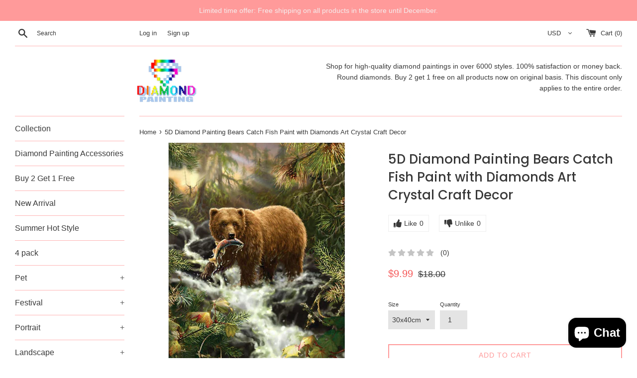

--- FILE ---
content_type: application/javascript
request_url: https://embedsocial.com/cdn/ri_shopify.js?v=1.0.1
body_size: 2056
content:
!function(t,e){"use strict";var i="addEventListener",o="getElementsByClassName",n="createElement",s="classList",d="appendChild",l="dataset",a="embed-lightbox-iframe",h="embed-lightbox-is-loaded",r="embed-lightbox-is-opened",c="embed-lightbox-is-showing",m=function(t,i,n){var s=n||{};this.trigger=t,this.elemRef=i,this.rate=s.rate||500,this.el=e[o](a)[0]||"",this.body=this.el?this.el[o]("embed-lightbox-body")[0]:"",this.content=this.el?this.el[o]("embed-lightbox-content")[0]:"",this.href=t[l].src||"",this.paddingBottom=t[l].paddingBottom||"",this.onOpened=s.onOpened,this.onIframeLoaded=s.onIframeLoaded,this.onLoaded=s.onLoaded,this.onCreated=s.onCreated,this.init()};m.prototype.init=function(){var t=this;this.el||this.create();var e,o,n,s,d,l,a=(e=function(e){e.preventDefault(),t.open()},o=this.rate,function(){d=this,s=[].slice.call(arguments,0),l=new Date;var t=function(){var i=new Date-l;i<o?n=setTimeout(t,o-i):(n=null,e.apply(d,s))};n||(n=setTimeout(t,o))});this.trigger[i]("click",a)},m.prototype.create=function(){var t=this,o=e[n]("div");this.el=e[n]("div"),this.content=e[n]("div"),this.body=e[n]("div"),this.el[s].add(a),o[s].add("embed-lightbox-backdrop"),this.content[s].add("embed-lightbox-content"),this.body[s].add("embed-lightbox-body"),this.el[d](o),this.content[d](this.body),this.contentHolder=e[n]("div"),this.contentHolder[s].add("embed-lightbox-content-holder"),this.contentHolder[d](this.content),this.el[d](this.contentHolder),e.body[d](this.el),o[i]("click",function(){t.close()});var l=function(){t.isOpen()||(t.el[s].remove(c),t.body.innerHTML="")};this.el[i]("transitionend",l,!1),this.el[i]("webkitTransitionEnd",l,!1),this.el[i]("mozTransitionEnd",l,!1),this.el[i]("msTransitionEnd",l,!1),this.callCallback(this.onCreated,this)},m.prototype.loadIframe=function(){var t,i,o=this;this.iframeId=a+"-"+this.elemRef,this.body.innerHTML='<iframe src="'+this.href+'" name="'+this.iframeId+'" id="'+this.iframeId+'" onload="this.style.opacity=1;" style="opacity:0;border:none;height: 100vh !important" scrolling="no" webkitallowfullscreen="true" mozallowfullscreen="true" allowfullscreen="true" height="166" frameborder="no"></iframe>',t=this.iframeId,i=this.body,e.getElementById(t).onload=function(){this.style.opacity=1,i[s].add(h),o.callCallback(o.onIframeLoaded,o),o.callCallback(o.onLoaded,o)}},m.prototype.open=function(){this.loadIframe(),this.paddingBottom?this.content.style.paddingBottom=this.paddingBottom:this.content.removeAttribute("style"),this.el[s].add(c),this.el[s].add(r),this.callCallback(this.onOpened,this)},m.prototype.close=function(){this.el[s].remove(r),this.body[s].remove(h)},m.prototype.isOpen=function(){return this.el[s].contains(r)},m.prototype.callCallback=function(t,e){"function"==typeof t&&t.bind(this)(e)},t.ReviewsIframeLightbox=m}("undefined"!=typeof window?window:this,document);if(!document.getElementById("EmbedSocialIFrame")){var jsEmbed=document.createElement("script");if(document.body){jsEmbed.id="EmbedSocialIFrame",jsEmbed.src="https://embedsocial.com/cdn/iframe.js",document.body.appendChild(jsEmbed)}else{jsEmbed.id="EmbedSocialIFrame",jsEmbed.src="https://embedsocial.com/cdn/iframe.js",document.getElementsByTagName("head")[0].appendChild(jsEmbed)}}if(!document.getElementById("EmbedSocialIFrameLightboxCSS")){var cssEmbed=document.createElement("link");cssEmbed.id="EmbedSocialIFrameLightboxCSS",cssEmbed.rel="stylesheet",cssEmbed.href="https://embedsocial.com/cdn/iframe-lightbox.min.css?v=2.0";document.getElementsByTagName("head")[0].appendChild(cssEmbed)}EMBEDSOCIALPRODUCTREVIEWS={getEmbedData:function(e,t,i){if(i.getElementsByTagName("iframe").length<=0){var d=document.createElement("iframe"),id="embedIFrame_"+e+t+Math.random().toString(36).substring(7),m="https://embedsocial.com/admin/shopify/widget/display/"+e+"/"+t;d.setAttribute("src",m),d.setAttribute("id",id),d.style.width="100%",d.style.height="100%",d.style.border="0",d.setAttribute("scrolling","no"),d.setAttribute("class","embedsocial-reviews-iframe"),d.setAttribute("title","EmbedReviews widget with ID: "+id),i.appendChild(d),EMBEDSOCIALPRODUCTREVIEWS.initResizeFrame()}},initResizeFrame:function(){if(document.getElementById("EmbedSocialIFrame")&&"function"===typeof iFrameResize){iFrameResize({messageCallback:function(messageData){if(messageData.message.action==="create"){EMBEDSOCIALPRODUCTREVIEWS.createLightBox(messageData.message)}}},".embedsocial-reviews-iframe")}else{setTimeout(EMBEDSOCIALPRODUCTREVIEWS.initResizeFrame,200)}},initResizeLightbox:function(reviewsRef,type){if(document.getElementById("EmbedSocialIFrame")&&"function"===typeof iFrameResize){iFrameResize({messageCallback:function(messageData){if(messageData.message.action==="close"){EMBEDSOCIALPRODUCTREVIEWS.closeLightBox(messageData.message.reviewsRef)}},sizeHeight:false},"#embed-lightbox-iframe-"+reviewsRef)}else{setTimeout(function(){EMBEDSOCIALPRODUCTREVIEWS.initResizeLightbox(reviewsRef,type)},200)}},createLightBox:function(data){if(document.getElementById("embed-lightbox-"+data.reviewsRef)){document.body.removeChild(document.getElementById("embed-lightbox-"+data.reviewsRef))}var divLightbox=document.createElement("a");divLightbox.setAttribute("class","embedsocail-iframe-lightbox-link");divLightbox.setAttribute("id","embed-lightbox-"+data.reviewsRef);divLightbox.setAttribute("data-src",data.src);document.body.appendChild(divLightbox);var type=data.type?data.type:"carousel";[].forEach.call(document.getElementsByClassName("embedsocail-iframe-lightbox-link"),function(el){el.lightbox=new ReviewsIframeLightbox(el,data.reviewsRef,{onLoaded:function(iframe){EMBEDSOCIALPRODUCTREVIEWS.initResizeLightbox(data.reviewsRef,type);function lightBoxIframeResize(){var windowHeight=window.innerHeight||document.documentElement.clientHeight;var el=document.getElementById("embed-lightbox-iframe-"+data.reviewsRef);if(windowHeight>1800){windowHeight=1800}if(el){el.style.height=parseInt(windowHeight*.9)+"px";el.style.zIndex="1"}}lightBoxIframeResize();window.addEventListener("resize",lightBoxIframeResize)}})});[].forEach.call(document.getElementsByClassName("embed-lightbox-iframe"),function(el){el.className="embed-lightbox-iframe embed-lightbox-iframe-"+data.type});[].forEach.call(document.getElementsByClassName("embed-lightbox-backdrop"),function(el){el.className="embed-lightbox-backdrop embed-lightbox-"+data.type});EMBEDSOCIALPRODUCTREVIEWS.openLightBox(data.reviewsRef)},openLightBox:function(reviewsRef){document.getElementById("embed-lightbox-"+reviewsRef).click();document.getElementsByClassName("embed-lightbox-body")[0].addEventListener("click",function(event){var targetElement=event.target||event.srcElement;if(targetElement.classList.contains("embed-lightbox-is-loaded")){EMBEDSOCIALPRODUCTREVIEWS.closeLightBox(reviewsRef)}});window.addEventListener("keydown",function(e){var e=window.event?window.event:e;if(document.getElementById("embed-lightbox-iframe-"+reviewsRef)){var keys=[37,39,27];if(keys.indexOf(e.keyCode)>-1){EMBEDSOCIALPRODUCTREVIEWS.navigationLightBox(reviewsRef,e.keyCode)}}},true)},closeLightBox:function(reviewsRef){document.getElementsByClassName("embed-lightbox-backdrop")[0].click();[].forEach.call(document.getElementsByClassName("embed-lightbox-body"),function(el){el.className="embed-lightbox-body"})},navigationLightBox:function(reviewsRef,code){var iframe=document.getElementById("embed-lightbox-iframe-"+reviewsRef);iframe.iFrameResizer.sendMessage({navigationCode:code})}};var embedsocialProductReviews=document.getElementsByClassName("embedsocial-product-reviews");for(i=0;i<embedsocialProductReviews.length;i++){var embedsocialShopifyShopOrigin=embedsocialProductReviews[i].getAttribute("data-shop"),embedsocialShopifyProductId=embedsocialProductReviews[i].getAttribute("data-product");EMBEDSOCIALPRODUCTREVIEWS.getEmbedData(embedsocialShopifyShopOrigin,embedsocialShopifyProductId,embedsocialProductReviews[i])}window.addEventListener("load",function(){var e=document.getElementsByClassName("embedsocial-product-reviews");for(i=0;i<e.length;i++){var t=e[i].getAttribute("data-shop"),d=e[i].getAttribute("data-product");EMBEDSOCIALPRODUCTREVIEWS.getEmbedData(t,d,e[i])}});


--- FILE ---
content_type: application/javascript
request_url: https://df50806kahjp2.cloudfront.net/assets/js/hulkapps-reviews.js
body_size: 62574
content:
!function(e){var t={};function i(n){if(t[n])return t[n].exports;var r=t[n]={i:n,l:!1,exports:{}};return e[n].call(r.exports,r,r.exports,i),r.l=!0,r.exports}i.m=e,i.c=t,i.d=function(e,t,n){i.o(e,t)||Object.defineProperty(e,t,{enumerable:!0,get:n})},i.r=function(e){"undefined"!=typeof Symbol&&Symbol.toStringTag&&Object.defineProperty(e,Symbol.toStringTag,{value:"Module"}),Object.defineProperty(e,"__esModule",{value:!0})},i.t=function(e,t){if(1&t&&(e=i(e)),8&t)return e;if(4&t&&"object"==typeof e&&e&&e.__esModule)return e;var n=Object.create(null);if(i.r(n),Object.defineProperty(n,"default",{enumerable:!0,value:e}),2&t&&"string"!=typeof e)for(var r in e)i.d(n,r,function(t){return e[t]}.bind(null,r));return n},i.n=function(e){var t=e&&e.__esModule?function(){return e.default}:function(){return e};return i.d(t,"a",t),t},i.o=function(e,t){return Object.prototype.hasOwnProperty.call(e,t)},i.p="/",i(i.s=4)}({4:function(e,t,i){e.exports=i("K4hT")},B9Yq:function(e,t){e.exports=function(){throw new Error("define cannot be used indirect")}},GBcu:function(e,t){function i(e,t){return function(e){if(Array.isArray(e))return e}(e)||function(e,t){var i=null==e?null:"undefined"!=typeof Symbol&&e[Symbol.iterator]||e["@@iterator"];if(null!=i){var n,r,a,s,o=[],l=!0,c=!1;try{if(a=(i=i.call(e)).next,0===t){if(Object(i)!==i)return;l=!1}else for(;!(l=(n=a.call(i)).done)&&(o.push(n.value),o.length!==t);l=!0);}catch(e){c=!0,r=e}finally{try{if(!l&&null!=i.return&&(s=i.return(),Object(s)!==s))return}finally{if(c)throw r}}return o}}(e,t)||function(e,t){if(!e)return;if("string"==typeof e)return n(e,t);var i=Object.prototype.toString.call(e).slice(8,-1);"Object"===i&&e.constructor&&(i=e.constructor.name);if("Map"===i||"Set"===i)return Array.from(e);if("Arguments"===i||/^(?:Ui|I)nt(?:8|16|32)(?:Clamped)?Array$/.test(i))return n(e,t)}(e,t)||function(){throw new TypeError("Invalid attempt to destructure non-iterable instance.\nIn order to be iterable, non-array objects must have a [Symbol.iterator]() method.")}()}function n(e,t){(null==t||t>e.length)&&(t=e.length);for(var i=0,n=new Array(t);i<t;i++)n[i]=e[i];return n}var r,a,s;"NodeList"in window&&!NodeList.prototype.forEach&&(NodeList.prototype.forEach=function(e,t){t=t||window;for(var i=0;i<this.length;i++)e.call(t,this[i],i,this)}),String.prototype.trim||(String.prototype.trim=function(){return this.replace(/^\s+|\s+$/g,"")}),Element.prototype.matches||(Element.prototype.matches=Element.prototype.msMatchesSelector||Element.prototype.webkitMatchesSelector),Element.prototype.closest||(Element.prototype.closest=function(e){var t=this;do{if(Element.prototype.matches.call(t,e))return t;t=t.parentElement||t.parentNode}while(null!==t&&1===t.nodeType);return null});var o=!1,l=!1,c=!1,u="",d=[];window.hulkappsReviews={init:function(){if(document.querySelectorAll("[data-hulkapps-reviews-list]").forEach((function(e,t){t>0&&e.remove()})),hulkappsReviews._checkForInactiveStore(),!1===o){if(window.hulkappsProductReview.product){var e=new XMLHttpRequest;hulkappsReviews._setRequest(!1,e,"GET","".concat(window.hulkappsProductReview.baseURL,"/get-variants/").concat(window.hulkappsProductReview.product.id)),e.onload=function(){productVariants=JSON.parse(this.response)}}setTimeout((function(){"?write_review=1"==window.location.search&&hulkappsReviews._writeReview(event)}),3e3),hulkappsReviews._getReviewSettings(),document.querySelectorAll("[data-hulk-shared-review]")[0]&&hulkappsReviews._getSharedReview()}},_setTabination:function(e){var t,i,n="",s=a.button_settings,o=null!=r&&r.header.reviews?r.header.reviews:"Reviews",l=null!=r&&r.header.questions?r.header.questions:"QA",c=null!=r&&r.header.sort_by?r.header.sort_by:"Sort by",u=null!=r&&r.header.positive_first?r.header.positive_first:"Positive First",d=null!=r&&r.header.negative_first?r.header.negative_first:"Negative First",p=null!=r&&r.header.oldest_first?r.header.oldest_first:"Oldest First",h=null!=r&&r.header.most_recent?r.header.most_recent:"Most Recent",v=null!=r&&r.header.most_helpful?r.header.most_helpful:"Most Helpful",f=null!=r&&r.header.media?r.header.media:"Media First",m=a.display_settings.reviews_sorting_options?a.display_settings.reviews_sorting_options:"recent";if("listing"===e){if(!a.display_settings.analytics&&window.hulkappsProductReview.product){var g=null!=r&&r.analytics.customer_reviews?r.analytics.customer_reviews:"Customer Reviews";n+="<h3>".concat(g,"</h3>")}if(n+='<div class="hulk-row hulk-align-items-start hulk-justify-align-center hulk-justify-content-between">',1==window.hulkappsProductReview.hasAppBlockSupport?n+='<div class="sm--hulk-6 xs--hulk-12">':n+='<div class="sm--hulk-5 xs--hulk-12">',n+='<nav class="hulk-review-tab-list">',n+='<a class="hulk-review-tab hulk-tab-active" href="javascript:void(0)" data-href="#hulk-review" data-button="data-review-write" data-review-tab="" onClick="hulkappsReviews._tabination(event)" style="font-size:'.concat(a.review_tab_settings.text_size,"px; color: ").concat(a.review_tab_settings.text_color,';"></a>'),a.features.questions&&(null==a.display_settings.display_question||a.display_settings.display_question)&&(n+='<a class="hulk-review-tab" href="javascript:void(0)" data-href="#hulk-qa" data-qa-tab="" data-button="data-question-write" onClick="hulkappsReviews._tabination(event)" style="font-size:'.concat(a.review_tab_settings.text_size,"px; color: ").concat(a.review_tab_settings.text_color,';"></a>')),n+="</nav>",n+="</div>",1==window.hulkappsProductReview.hasAppBlockSupport?a.display_settings.sorting?n+='<div class="sm--hulk-15 xs--hulk-12 hulk-flex sm--hulk-justify-content-end hulk-justify-content-center hulk-flex-wrap hulk-align-items-center" style="padding-left: 15px;">':n+='<div class="sm--hulk-5 xs--hulk-12 hulk-flex sm--hulk-justify-content-end hulk-justify-content-end hulk-flex-wrap hulk-align-items-center">':n+='<div class="sm--hulk-7 xs--hulk-12 hulk-flex sm--hulk-justify-content-end hulk-justify-content-center hulk-flex-wrap hulk-align-items-center">',a.display_settings.sorting){n+='<div class="hulk-select-title" id="sort-title">'.concat(c,": </div>"),n+='<div class="hulk-select" id="sort-selectbox">',n+="<select data-sorting>",n+='<option value="0">Sorting</option>';var y={recent:"".concat(h),positive:"".concat(u),negative:"".concat(d),oldest_first:"".concat(p),media:"".concat(f)};for(var w in a.display_settings.helpful&&a.features.helpful&&(y.helpful="".concat(v)),y)n+=w==m?'<option value="'.concat(w,'" selected>').concat(y[w],"</option>"):'<option value="'.concat(w,'">').concat(y[w],"</option>");n+="</select>",n+="</div>"}n+='<div class="review-btn">',n+='<a href="javascript:void(0)" onClick="hulkappsReviews._writeReview(event)" style="font-size:'.concat(s.text_size,"px; color: ").concat(s.text_color,"; background-color:").concat(s.background_color,"; border: 1px solid ").concat(s.border_color,'" class="hulk-button" data-review-write>').concat(s.button_text,"</a>"),a.features.questions&&(null==a.display_settings.display_question||a.display_settings.display_question)&&(n+='<a href="javascript:void(0)" onClick="hulkappsReviews._askQuestion(event)" style="font-size:'.concat(s.text_size,"px; color: ").concat(s.text_color,"; background-color:").concat(s.background_color,"; border: 1px solid ").concat(s.border_color,'" class="hulk-button hulk-none" data-question-write>').concat(s.questions_button_text?s.questions_button_text:"as a question","</a>"),n+="</div>"),a.display_settings.sorting&&(n+="</div>"),document.querySelectorAll("[data-hulk-reviewHeader]")[0].innerHTML=n,window.hulkappsProductReview.product&&(document.querySelectorAll("[data-hulk-reviewHeader]")[0].style.display="block"),hulkappsReviews._setSelectBox("hulk-select")}var _=new XMLHttpRequest;if(window.hulkappsProductReview.product){t=window.hulkappsProductReview.product.id;var k="";k=a.display_settings.sorting?document.querySelector("[data-sorting]").value:"recent",i="".concat(window.hulkappsProductReview.baseURL,"/reviews?page=1&sorting=").concat(k,"&product_id=").concat(t);var b=document.querySelectorAll("[data-hulkapps-reviews-list]")[0].getAttribute("data-variant-id");b&&(i+="&variant_id=".concat(b))}else i="".concat(window.hulkappsProductReview.baseURL,"/reviews?page=1&sorting=").concat(m);if(hulkappsReviews._setRequest(!1,_,"GET",i),_.onload=function(){if(reviewsListSettings=JSON.parse(this.response),"total"===e){var t="";t+='<div class="hulk-pr__review-icon">';for(var i=Math.floor(reviewsListSettings.avg_rating),n=a.rating_symbol,r=a.rating_color,s=i<reviewsListSettings.avg_rating,l=0;l<5;l++)l<i?t+='<span class="hulk-icon-'.concat(n,'-fill" style="color:').concat(r,'"></span>'):s?(t+='<span class="hulk-icon-'.concat(n,'-half" style="color:').concat(r,'"></span>'),s=!1):t+='<span class="hulk-icon-'.concat(n,'-outline" style="color:').concat(r,'"></span>');t+='<span class="hulk-review-total">'.concat(parseInt(reviewsListSettings.meta.total)," ").concat(o,"</span></div>"),document.querySelector("[data-hulkapps-total-review]").innerHTML=t}if("listing"===e){if(a.features.rich_snippets&&hulkappsReviews._createStructureData(),window.hulkappsProductReview.product)document.querySelector("[data-review-tab]").innerHTML="".concat(o," (").concat(reviewsListSettings.meta.total,")");else{var c='<div class="col-sm-12 hulk-text-center" data-review-total><h3 class="title-rating"><span>'.concat(reviewsListSettings.meta.total,"</span> ").concat(o,'</h3><div class="avg-rating">');c+='<div class="hulk-pr__review-icon">';for(var u=Math.floor(reviewsListSettings.avg_rating),d=a.rating_symbol,p=a.rating_color,h=u<reviewsListSettings.avg_rating,v=0;v<5;v++)v<u?c+='<span class="hulk-icon-'.concat(d,'-fill" style="color:').concat(p,'"></span>'):h?(c+='<span class="hulk-icon-'.concat(d,'-half" style="color:').concat(p,'"></span>'),h=!1):c+='<span class="hulk-icon-'.concat(d,'-outline" style="color:').concat(p,'"></span>');c+="</div>",c+="</div></div>",document.getElementById("hulk__product-review")&&document.getElementById("hulk__product-review").insertAdjacentHTML("beforebegin",c)}if(hulkappsReviews._setAnalytics(),reviewsListSettings.meta.total<=0&&""!==a.button_settings.zero_reviews_text&&null!==a.button_settings.zero_reviews_text&&window.hulkappsProductReview.product){var f=a.button_settings;document.getElementById("hulk-review").innerHTML='<a href="javascript:void(0)" onclick="hulkappsReviews._writeReview(event)" class="hulk-button" style="font-size:'.concat(f.text_size,"px; color: ").concat(f.text_color,"; background-color:").concat(f.background_color,"; border: 1px solid ").concat(f.border_color,'">').concat(a.button_settings.zero_reviews_text,"</a>"),document.querySelector("[data-review-write]").classList.add("hide-hulk-button")}else hulkappsReviews._layoutsAll(),window.hulkappsProductReview.product&&a.display_settings.sorting&&hulkappsReviews._sortbyChange()}},"listing"===e){if(a.features.questions&&window.hulkappsProductReview.product){var x="".concat(window.hulkappsProductReview.baseURL,"/questions?page=1&sort&product_id=").concat(t),S=new XMLHttpRequest;hulkappsReviews._setRequest(!1,S,"GET",x),S.onload=function(){(qaListSettings=JSON.parse(this.response),qaListSettings.meta.total?document.querySelector("[data-qa-tab]").innerHTML="".concat(l," (").concat(qaListSettings.meta.total,")"):document.querySelector("[data-qa-tab]").innerHTML="".concat(l," (0)"),qaListSettings.meta.total<=0)?(document.getElementById("hulk-qa").innerHTML='<a href="javascript:void(0)" onClick="hulkappsReviews._askQuestion(event)" class="hulk-button" style="font-size:'.concat(s.text_size,"px; color: ").concat(s.text_color,"; background-color:").concat(s.background_color,"; border: 1px solid ").concat(s.border_color,'">').concat(s.zero_questions_text?s.zero_questions_text:"Be the first to write a question","</a>"),document.querySelector("[data-question-write]").classList.add("hide-hulk-button")):hulkappsReviews._layoutQuestionAnswer();1==a.hulkapps_labelling&&document.querySelector("#hulk-qa").insertAdjacentHTML("beforeend",'<p class="hulk-powered-wrapper-qa hulk-text-right">Shopify Reviews <a href="https://www.hulkapps.com/?utm_campaign=poweredby&utm_medium=hulkapps&utm_source=pr_app" target="_blank" alt="Shopify Reviews Powered by HulkApps"> Powered by HulkApps</a></p>')}}document.querySelector("[data-hulk-loader]")&&document.querySelector("[data-hulk-loader]").remove(),document.querySelectorAll("[data-hulkapps-reviews-list]")[0].style.display="block"}},_setIndividualRating:function(){var e=[];document.querySelectorAll("[data-hulkapps-reviews-product-id]").forEach((function(t){e.push(t.getAttribute("data-hulkapps-reviews-product-id"))}));var t="".concat(window.hulkappsProductReview.baseURL,"/ratings?product_ids=").concat(e.join()),i=new XMLHttpRequest;hulkappsReviews._setRequest(!1,i,"GET",t),i.onload=function(e){var t=JSON.parse(this.response).data;document.querySelectorAll("[data-hulkapps-reviews-product-id]").forEach((function(e){var i,n=a.rating_symbol,s=a.rating_color,o=!!a.display_settings.round_off_rating_icons&&a.display_settings.round_off_rating_icons,l=0,c=0,u=0,d="",p=0,h=null!==(i=a.display_settings.display_average_rating_in_product)&&void 0!==i&&i,v="display_number_of_review";if(a.display_settings.display_review_rating?v=a.display_settings.display_review_rating:h&&(v="display_average_rating_in_product"),t.forEach((function(t){t.product_id===parseInt(e.getAttribute("data-hulkapps-reviews-product-id"))&&(l=o?Math.round(t.avg_rating):Math.floor(t.avg_rating),c=t.avg_rating.toFixed(1),p=parseInt(t.total_reviews),u=!o&&l<t.avg_rating)})),"product"===window.hulkappsProductReview.templateType&&(d+='<a href="#hulk__product-review" style="text-decoration: none;">'),d+='<span class="hulk-pr__review-icon">',"display_average_rating_in_product"==v&&(d+='<span class="hulk-review-average">'.concat(c,"/5 </span></span>")),"display_number_of_review_with_rating"!=v)for(var f=0;f<5;f++)f<l?d+='<span class="hulk-icon-'.concat(n,'-fill" style="color:').concat(s,'"></span>'):u?(d+='<span class="hulk-icon-'.concat(n,'-half" style="color:').concat(s,'"></span>'),u=!1):d+='<span class="hulk-icon-'.concat(n,'-outline" style="color:').concat(s,'"></span>');var m="reviews";null!==r&&r.analytics.reviews&&(m=r.analytics.reviews),"display_average_rating_in_product"!=v&&(d+="display_number_of_review_with_rating"==v?'<span class="hulk-review-total">'.concat(c,' </span><span class="hulk-icon-').concat(n,'-fill" style="color:').concat(s,'"></span> (').concat(p,")</span>"):'<span class="hulk-review-total">'.concat(p," ").concat(m,"</span></span>")),"product"===window.hulkappsProductReview.templateType?(d+="</a>",e.innerHTML=d):p>0&&(e.innerHTML=d),l<=0&&void 0!==a.display_settings.hide_rating_symbol&&a.display_settings.hide_rating_symbol&&(e.style.display="none")}))},document.querySelectorAll("[data-hulkapps-reviews-product-id]").forEach((function(t){e.push(t.getAttribute("data-hulkapps-reviews-product-id"))}))},_setWidget:function(){var e=document.querySelectorAll(".hulk-reviews-widget"),t="Reviews";null!==r&&r.aggregate.reviews&&(t=r.aggregate.reviews),e.forEach((function(e){var i=e.getAttribute("data-id"),n="".concat(window.hulkappsProductReview.baseURL,"/widgets/").concat(i),o=new XMLHttpRequest;hulkappsReviews._setRequest(!1,o,"GET",n),o.onload=function(){if("carousel"===(s=JSON.parse(this.response)).type){var i="<div class='hulk-pr__grid-view hulk-pr__grid-items__carousel' id='responsive_wrapper'>\n                                <div class='hulk-pr__grid-items'>\n                                 <div id='responsive' class='responsive hulk-row carouselSliderWidget'>";s.data.forEach((function(e){var t;(i+="<div class='lg--hulk-4 md--hulk-6 xs--hulk-12 item'>",i+="<div class='grid-review-details hulk-text-center'>","text_image"===s.settings.reviews_with)&&(void 0!==e.media&&e.media.length>0?e.media.forEach((function(e,i){if("image"===e.type)return t=e.src,!1})):"60413706468"===a.store_id&&(t=a.default_review_img),t?(i+='<span class="product-review-photo">',i+='<img style="height: 100px;width: auto;display: block;/* text-align: center; */margin: auto;margin-bottom: 10px;" src="'.concat(t,'" class="review-img">'),i+="</span>"):i+='<span class="product-review-photo" style="height: 110px; width: 310px;"><img style="height: 110px; width: 310px;" src="[data-uri]"></span>');i+='<div class="hulk-pr__review-icon">';for(var n=parseInt(e.rating),o=a.rating_symbol,l=a.rating_color,c=0;c<5;c++)i+=c<n?'<span class="hulk-icon-'.concat(o,'-fill" style="color:').concat(l,'"></span>'):'<span class="hulk-icon-'.concat(o,'-outline" style="color:').concat(l,'"></span>');if(i+="</div>",e.title&&(i+="<".concat(a.more_settings.review_title_tag,' class="font-weight-bold">').concat(e.title,"</").concat(a.more_settings.review_title_tag,">")),a.display_settings.name){i+="<".concat(a.more_settings.review_name_tag,' class="hulk-vendor-name font-weight-bold">').concat(e.author);var u=null!=r&&r.reviews_list.verified_sign?r.reviews_list.verified_sign:"Verified Customer";a.display_settings.verified&&a.features.verified&&e.verified?i+='<span class="hulk-verified"><i class="hulk-icon-check"></i><span class="verified-tooltip">'.concat(u,"</span></span>"):i+="",i+="</".concat(a.more_settings.review_name_tag,">")}var p=new Date(e.created_at);a.display_settings.date&&(i+='<p class="review-time">'.concat(dayjs(p).format(a.more_settings.date_format),"</p>")),document.body.insertAdjacentHTML("afterbegin",'<div id="hulkapps-reviews-toastr" class="success" style="display: none;"></div><div id="hulk-model"></div>'),i+='<div class="reviewBody-text">',e.body?i+="<".concat(a.more_settings.review_text_tag,' class="reviewBody-caption">').concat(hulkappsReviews._texttruncate(e.body.trim(),150),"</").concat(a.more_settings.review_text_tag,">"):i+="<p>&nbsp;</p>",d.push(e);var h=null!=r&&r.reviews_list.read_more?r.reviews_list.read_more:"Read More";i+="<a href='javascript:void(0)' data-review-id=\"".concat(e.id,"\" data-more-text='").concat(h,"' class='read-more-review' onclick='hulkappsReviews._readMore(event, ").concat(e.id,");'  >").concat(h,"</a>"),i+="</div>",i+="</div></div>"})),i+="</div></div></div>",1==a.hulkapps_labelling&&(i+='<p class="hulk-powered-wrapper hulk-text-right">Shopify Reviews <a href="https://www.hulkapps.com/?utm_campaign=poweredby&utm_medium=hulkapps&utm_source=pr_app" target="_blank" alt="Shopify Reviews Powered by HulkApps"> Powered by HulkApps</a></p>'),e.innerHTML=i;var n=s.settings.cards_total;window.innerWidth<=576?n=1:window.innerWidth>=577&&window.innerWidth<=991&&(n=2);var o=!1;a.display_settings.infinite_scrolling&&(o=!0),s.data.length>s.settings.cards_total&&new ElderCarousel(".carouselSliderWidget",{items:n,loop:o})}if("badge"===s.type){var l="";l='<a href="javascript:void(0)" id="hulkapps-reviews-anchor">',a.features.all_reviews_page&&a.features.all_reviews_page.value&&(l='<a href="/apps/reviews" id="hulkapps-reviews-anchor">'),l+='<div class="" style="background:'.concat(s.settings.background_color,"; color:").concat(s.settings.text_color,'">'),l+="<div>".concat(s.settings.text,"</div>"),l+='<div class="hulk-pr__review-icon">';for(var c=!!a.display_settings.round_off_rating_icons&&a.display_settings.round_off_rating_icons,u=c?Math.round(s.data.avg_rating):Math.floor(s.data.avg_rating),p=a.rating_symbol,h=a.rating_color,v=!c&&u<s.data.avg_rating,f=0;f<5;f++)f<u?l+='<span class="hulk-icon-'.concat(p,'-fill" style="color:').concat(h,'"></span>'):v?(l+='<span class="hulk-icon-'.concat(p,'-half" style="color:').concat(h,'"></span>'),v=!1):l+='<span class="hulk-icon-'.concat(p,'-outline" style="color:').concat(h,'"></span>');l+="</div>",1===s.data.total_reviews&&null!==r&&r.aggregate.review?l+="<div data-widget-review-icon>".concat(s.data.total_reviews," ").concat(r.aggregate.review,"</div>"):l+="<div data-widget-review-icon>".concat(s.data.total_reviews," ").concat(t,"</div>"),l+="</div></a>",e.innerHTML=l,document.getElementById("hulkapps-reviews-anchor").closest(".hulk-reviews-widget").style.display="flex"}}}))},_setAnalytics:function(){if(reviewsListSettings.avg_rating>0&&a.features.analytics&&a.display_settings.analytics&&window.hulkappsProductReview.product){var e=window.hulkappsProductReview.product.id,t="".concat(window.hulkappsProductReview.baseURL,"/analytics/").concat(e),i=new XMLHttpRequest;hulkappsReviews._setRequest(!1,i,"GET",t),i.onload=function(){var e=JSON.parse(this.response).data,t="",i=a.rating_symbol,n=a.rating_color,s=null!=r&&r.analytics.total?r.analytics.total:"total",o=null!=r&&r.analytics.reviews?r.analytics.reviews:"reviews",l=null!=r&&r.analytics.customer_reviews?r.analytics.customer_reviews:"Customer Reviews",u=null!=r&&r.analytics.star?r.analytics.star:"star";t+='<div class="hulk_reviews-summary" hulk_reviews-summary>',t+='<div class="hulk-row hulk-align-items-center">',t+='<div class="xl--hulk-3 md--hulk-4 sm--hulk-5 hulk-item">',t+='<div class="hulk__overall-rating hulk-text-center">',t+="<h3>".concat(l,"</h3>"),t+='<div class="hulk__overall-rating--star hulk-align-items-center hulk-justify-content-center hulk-flex">',t+='<span class="h2">'.concat(e.avg_rating.toFixed(1),"</span>    "),t+='<span class="hulk-icon-'.concat(i,'-fill" style="color:').concat(n,'; font-size: 26px;"></span>'),t+="</div>",1===e.total_reviews&&null!==r&&r.analytics.review?t+='<p onclick="hulkappsReviews._ratingChange(0)" style="cursor: pointer;">'.concat(s," ").concat(e.total_reviews," ").concat(r.analytics.review,"</p>"):t+='<p onclick="hulkappsReviews._ratingChange(0)" style="cursor: pointer;">'.concat(s," ").concat(e.total_reviews," ").concat(o,"</p>"),t+="</div>",t+="</div>",1==window.hulkappsProductReview.hasAppBlockSupport?t+='<div class="lg--hulk-5 xl--hulk-9 md--hulk-6 sm--hulk-7 hulk-item">':t+='<div class="lg--hulk-5 xl--hulk-4 md--hulk-6 sm--hulk-7 hulk-item">',t+='<div class="hulk_reviews-summary__rating-list">',e.rating_wise_total.forEach((function(i){t+='<div  class="reviews-summary__rating-breakdown">',t+='<div class="hulk--review-summary__star-rating">'.concat(i.rating," ").concat(u,"</div>");var r=100*parseFloat(i.total)/parseFloat(e.total_reviews);t+='<div class="hulk--reviews-summary__rating-proportion"><div class="hulk--reviews-summary__bar" style="width: '.concat(r.toFixed(2),"%; background-color:").concat(n,';"></div></div>'),t+='<div class="hulk--reviews-summary__review-count"><a class="total-review-link" href="javascript:void(0)" onclick="hulkappsReviews._ratingChange('.concat(i.rating,')">').concat(i.total,"</a></div>"),t+="</div>"})),t+="</div>",t+="</div>",t+="</div>",t+="</div>",!1===c&&(document.querySelector("[data-hulk-pr-wrapper]").insertAdjacentHTML("afterbegin",t),c=!0)}}},_getSharedReview:function(){var e=window.location.href;if(e.indexOf("/apps/reviews/")>-1){var t=e.split("/"),i=t[t.length-1];if("reviews"!==i){var n="".concat(window.hulkappsProductReview.baseURL,"/reviews/").concat(i),s=new XMLHttpRequest;hulkappsReviews._getReviewSettings(),hulkappsReviews._setRequest(!1,s,"GET",n),s.onload=function(e){var t=JSON.parse(this.response).data;document.querySelector("[data-shredReviewTitle]").innerHTML="Review of ".concat(t.product_title);var i="";if(i+='<div class="hulk-media-content">',i+='<div class="hulk-align-items-center hulk-flex hulk-justify-content-between hulk-modal-header">',i+="<".concat(a.more_settings.review_title_tag,">").concat(null==t.title?"":t.title,"</").concat(a.more_settings.review_title_tag,">"),i+='<div class="hulk-header-action">',i+="</div>",i+="</div>",i+='<div class="hulk-modal-body">',i+='<div class="hulk-row">',a.display_settings.image){var n=0;t.media&&t.media.length>0&&(i+='<div class="hulk-6">',t.media.forEach((function(e){"image"===e.type&&1===++n&&(i+='<div class="hulk-main-image" data-mediaChangeElement><img alt="hulk-main-image"  id="hulk-main-image" src="'.concat(e.src,'" style="width: 100%;"></div>')),"video"===e.type&&1===++n&&(i+='<div class="hulk-main-image" ><video alt="hulk-main-image"  id="hulk-main-image" alt="'.concat(index,'-slide" width="100%" height="100%"  controls><source src="').concat(e.src,'"></a></video></div>'))})),i+='<div class="hulk-thumb-images">',t.media.forEach((function(e){if("image"===e.type){var n="";n=null==t.thumbnail||"57494995103"===a.store_id?e.src:e.thumbnail,i+='<a href="javascript:void(0);" onclick="hulkappsReviews._changeMediaOnClick(event,\''.concat(e.src,'\');" data-original="').concat(e.src,'" ><img alt="image-thumbnail" src="').concat(n,'"></a>')}"video"===e.type&&(i+='<a href="javascript:void(0);" onclick="hulkappsReviews._changeMediaOnClick(event,\''.concat(e.src,'\');" data-original="').concat(e.src,'" ><img alt="image-thumbnail" src="').concat(a.youtube_icon,'"></a>'))})),i+="</div>",i+="</div>")}a.display_settings.image&&t.media.length>0?i+='<div class="hulk-6">':i+='<div class="hulk-12">';var s=parseInt(t.rating),o=a.rating_symbol,l=a.rating_color;i+='<div class="hulk-pr__review-icon">';for(var c=0;c<5;c++)i+=c<s?'<span class="hulk-icon-'.concat(o,'-fill" style="color:').concat(l,'"></span>'):'<span class="hulk-icon-'.concat(o,'-outline" style="color:').concat(l,'"></span>');if(i+="</div>",a.features.custom_fields&&t.custom_fields&&(i+='<div class="hulk-review-property">',t.custom_fields.forEach((function(e){null!=e.value&&(i+='<p><span class="font-weight-bold">'.concat(e.name,":</span> ").concat(e.value.trim(),"</p>"))})),i+="</div>"),i+='<div class="hulk-review-desc">',t.body&&(i+="<".concat(a.more_settings.review_text_tag,">").concat(t.body.trim(),"</").concat(a.more_settings.review_text_tag,">")),i+='<div class="hulk-text-right">',i+="<".concat(a.more_settings.review_name_tag,' class="margin-bottom-10 font-weight-bold font-style-italic">- ').concat(t.author,"</").concat(a.more_settings.review_name_tag,">"),i+="</div>",i+="</div>",i+='<div class="hulk-flex hulk-justify-content-between review-helpful">',a.display_settings.helpful&&t.helpfuls){var u=null!=r&&r.reviews_list.is_helpful?r.reviews_list.is_helpful:"Was this review helpful?";i+="<span>".concat(u),t.helpfuls.customer_responded?i+='<span class="like" style="color:'.concat(a.button_settings.background_color,'"><i class="hulk-icon-like hulk-v-align-middle"></i>').concat(t.helpfuls.positive,"</span>"):i+='<span class="like"><i class="hulk-icon-like hulk-v-align-middle"></i>'.concat(t.helpfuls.positive,"</span>"),i+='<span class="dislike"><i class="hulk-icon-dislike hulk-v-align-middle"></i>'.concat(t.helpfuls.negative,"</span>"),i+="</span>"}var d=new Date(t.created_at);if(a.display_settings.date&&(i+="<".concat(a.more_settings.review_date_tag,">").concat(dayjs(d).format(a.more_settings.date_format),"</").concat(a.more_settings.review_date_tag,">")),i+="</div>",i+="</div>",i+="</div>",t.reply){var p=null!=r&&r.reviews_list.reply?r.reviews_list.reply:"".concat(a.store_name,"'s Reply");if(null!=a.display_settings&&a.display_settings.reply_date){var h=new Date(t.updated_at);p+='<p class="review-time">&nbsp '.concat(dayjs(h).format(a.more_settings.date_format),"</p>")}i+='<div class="vendor-replay">',i+='<div class="hulk-flex hulk-justify-content-between">',i+='<p class="vendor-replay-title font-weight-bold">'.concat(p,"</p>"),i+="</div>",i+="<p>".concat(t.reply,"</p>"),i+="</div>"}i+="</div>",i+="</div>",document.querySelector("[data-reviewContainer]").innerHTML=i}}}},_addStyle:function(e){var t=document.createElement("style");t.setAttribute("id","hulkreviews-global-style"),t.type="text/css",t.styleSheet?t.styleSheet.cssText=e:t.appendChild(document.createTextNode(e)),document.getElementsByTagName("head")[0].appendChild(t)},_getReviewSettings:function(){if(document.querySelectorAll("[data-hulkapps-reviews-list]")[0]&&(document.querySelectorAll("[data-hulkapps-reviews-list]")[0].innerHTML='<div id="hulk__product-review"><div class="product-review__wrapper"></div></div>',document.querySelectorAll("[data-hulkapps-reviews-list]")[0].style.display="none"),localStorage.getItem("pr-review-settings"))console.log("localStorage settings"),a=JSON.parse(localStorage.getItem("pr-review-settings")),hulkappsReviews._manageSettingInfo();else{var e=new XMLHttpRequest,t="".concat(window.hulkappsProductReview.baseURL,"/settings");hulkappsReviews._setRequest(!1,e,"GET",t),e.onload=function(e){a=JSON.parse(this.response).data,hulkappsReviews._manageSettingInfo()}}},_manageSettingInfo:function(){if(hulkappsReviews._addStyle(a.css),!0===a.status&&!0===a.enable_app){document.body.setAttribute("data-hulkapps-product-review",""),document.querySelectorAll("[data-hulkapps-reviews-list]")[0]&&document.querySelectorAll("[data-hulkapps-reviews-list]")[0].insertAdjacentHTML("afterend",'<div id="hulk__product-review"><div style="text-align:center;" class="hulkapps-reviews-loader-img" data-hulk-loader></div></div>'),a.custom_fields&&(l=!0),r=a.language;var e=document.querySelectorAll("[data-hulkapps-reviews-list]")[0];if(e){e.innerHTML='<div id="hulk__product-review"><div class="product-review__wrapper" data-hulk-pr-wrapper></div></div>';var t="";t+='<div id="reviews-header" data-hulk-reviewHeader style="display:none;">',t+="</div>",t+='<div id="hulk-review" data-hulk-reviewsAll class="hulk-tab-content hulk-tab-show"></div>',window.hulkappsProductReview.product&&a.features.questions&&(t+='<div id="hulk-qa" class="hulk-pr__qa-list hulk-tab-content"></div>'),document.body.insertAdjacentHTML("afterbegin",'<div id="hulkapps-reviews-toastr" class="success" style="display: none;"></div><div id="hulk-model"></div>'),document.querySelector("[data-hulk-pr-wrapper]").innerHTML=t,hulkappsReviews._setTabination("listing")}document.querySelectorAll(".hulk-reviews-widget")[0]&&hulkappsReviews._setWidget(),document.querySelectorAll("[data-hulkapps-reviews-product-id]")[0]&&hulkappsReviews._setIndividualRating()}else document.querySelectorAll("[data-hulkapps-reviews]").forEach((function(e){e.remove()})),document.querySelectorAll(".hulk-reviews-widget").forEach((function(e){e.remove()})),document.querySelectorAll("[data-hulk-shared-review]").forEach((function(e){e.remove()}))},_submitHelpful:function(e,t,i,n){if(null!=window.hulkappsProductReview.customerID)if("review"===n){var s=new XMLHttpRequest;hulkappsReviews._setRequest(!1,s,"POST",window.hulkappsProductReview.baseURL+"/reviews/"+i+"/helpful",JSON.stringify({helpful:t})),s.onload=function(){var t=this,i="";e.target.classList.add("helpful-added");var n=JSON.parse(this.response).data.helpfuls,s=null!=r&&r.reviews_list.is_helpful?r.reviews_list.is_helpful:"Was this review helpful?";"masonry"!==a.layout_mode&&"modern"!==a.layout_mode&&"slider"!==a.layout_mode&&"standard"!==a.layout_mode&&"creative"!==a.layout_mode&&"creative_slider"!==a.layout_mode||(i+='<span class="helpful-label">'.concat(s,"</span>")),i+=!0===n.customer_response?'<span class="like" onclick="hulkappsReviews._submitHelpful(event,null,'.concat(JSON.parse(this.response).data.id,',\'review\');"><i class="helpful-added hulk-icon-like-fill hulk-v-align-middle" style="margin-right: 2px;"></i></span><span>').concat(n.positive,"</span>"):'<span class="like" onclick="hulkappsReviews._submitHelpful(event,true,'.concat(JSON.parse(this.response).data.id,',\'review\');"><i class="hulk-icon-like" style="margin-right: 2px;"></i></span><span>').concat(n.positive,"</span>"),i+=!1===n.customer_response?'<span class="dislike" onclick="hulkappsReviews._submitHelpful(event,null,'.concat(JSON.parse(this.response).data.id,',\'review\');"><i class="helpful-added hulk-icon-dislike-fill hulk-v-align-middle" style="margin-right: 2px; margin-left: 10px;"></i></span><span>').concat(n.negative,"</span>"):'<span class="dislike" onclick="hulkappsReviews._submitHelpful(event,false,'.concat(JSON.parse(this.response).data.id,',\'review\');"><i class="hulk-icon-dislike hulk-v-align-middle" style="margin-right: 2px; margin-left: 10px;"></i></span><span>').concat(n.negative,"</span>"),e.target.closest("[data-review-helpful]").innerHTML=i,objIndex=d.findIndex((function(e){return e.id==JSON.parse(t.response).data.id})),d[objIndex].helpfuls=JSON.parse(this.response).data.helpfuls,objIndex=reviewsListSettings.data.findIndex((function(e){return e.id==JSON.parse(t.response).data.id})),reviewsListSettings.data[objIndex].helpfuls=JSON.parse(this.response).data.helpfuls,hulkappsReviews._layoutsAll()}}else{var o=null!=r.questions_list.is_helpful?r.questions_list.is_helpful:"Was this question helpful?",l=new XMLHttpRequest;hulkappsReviews._setRequest(!1,l,"POST",window.hulkappsProductReview.baseURL+"/questions/"+i+"/helpful",JSON.stringify({helpful:t})),l.onload=function(){e.target.classList.add("helpful-added");var t=JSON.parse(this.response).data.helpfuls,i='<span class="helpful-label">'.concat(o," </span>");i+=!0===t.customer_response?'<span class="like" onclick="hulkappsReviews._submitHelpful(event,null,'.concat(JSON.parse(this.response).data.id,',\'question\');"><i class="helpful-added hulk-icon-like-fill hulk-v-align-middle" style="margin-right: 2px;"></i></span><span>').concat(t.positive,"</span>"):'<span class="like" onclick="hulkappsReviews._submitHelpful(event,true,'.concat(JSON.parse(this.response).data.id,',\'question\');"><i class="hulk-icon-like" style="margin-right: 2px;"></i></span><span>').concat(t.positive,"</span>"),i+=!1===t.customer_response?'<span class="dislike" onclick="hulkappsReviews._submitHelpful(event,null,'.concat(JSON.parse(this.response).data.id,',\'question\');"><i class="helpful-added hulk-icon-dislike-fill hulk-v-align-middle" style="margin-right: 2px; margin-left: 10px;"></i></span><span>').concat(t.negative,"</span>"):'<span class="dislike" onclick="hulkappsReviews._submitHelpful(event,false,'.concat(JSON.parse(this.response).data.id,',\'question\');"><i class="hulk-icon-dislike hulk-v-align-middle" style="margin-right: 2px; margin-left: 10px;"></i></span><span>').concat(t.negative,"</span>"),e.target.closest("[data-qa-helpful]").innerHTML=i}}else{var c=null!=r&&r.modal.sign_in_title?r.modal.sign_in_title:"Please sign in",u=null!=r&&r.modal.sign_in_body?r.modal.sign_in_body:"In order to continue, you must sign in.",p=null!=r&&r.modal.sign_in_button_text?r.modal.sign_in_button_text:"Sign in",h=null!=r&&r.modal.cancel_button_text?r.modal.cancel_button_text:"Sign in",v="";v+='<div class="hulk-signin-item">',v+='<a href="javascript:void(0);" class="hulk-close-popup" onclick="hulkappsReviews._closePopup(event, \'hulk-model\')"><i class="hulk-icon-cross"></i></a>',v+='<div class="hulk-text-center">',v+="<h3>".concat(c,"</h3>"),v+="<p>".concat(u,"</p>"),v+='<div class="hulk-signin-item__link"><a class="hulk-button" href="javascript:void(0);" onclick="hulkappsReviews._closePopup(event, \'hulk-model\')">'.concat(h,'</a><a class="hulk-button" href="/account/login" >').concat(p,"</a></div>"),v+="</div>",v+="</div>",document.getElementById("hulk-model").innerHTML=v,document.getElementById("hulk-model").classList.add("open"),document.body.classList.add("overlay"),document.getElementById("hulk-model").style.display="block"}},_askQuestion:function(){var e="",t=a.button_settings,i=null!=r&&r.modal.question_name?r.modal.question_name:"Name",n=null!=r&&r.modal.question_email?r.modal.question_email:"Email",s=null!=r&&r.modal.question_title?r.modal.question_title:"Title",o=null!=r&&r.modal.question_submit?r.modal.question_submit:"Submit";e+='<div class="hulk-write-QA">',e+='<a href="javascript:void(0);" class="hulk-close-popup" onclick="hulkappsReviews._closePopup(event, \'hulk-model\')"><i class="hulk-icon-cross"></i></a>',e+='<h2 class="hulk-text-center" style="color: #3d4246">'.concat(t.questions_button_text?t.questions_button_text:"Ask a Question","</h2>"),e+='<form id="newQuestionForm" enctype="multipart/form-data">',e+='<div class="hulk-row">',e+='<input type="hidden" data-product-id name="product_id" value="'.concat(window.hulkappsProductReview.product.id,'">'),e+='<input type="hidden" data-product-handle name="product_handle" value="'.concat(window.hulkappsProductReview.product.handle,'">'),e+='<div class="sm--hulk-6 xs--hulk-12 form-group"><div class="floating-label"><input type="text" name="name" data-name placeholder=" " required class="floating-input hulk__form-control"><label>'.concat(i,'</label><div class="messages"></div></div></div>'),e+='<div class="sm--hulk-6 xs--hulk-12 form-group"><div class="floating-label"><input type="text" name="email" data-email placeholder=" " required class="floating-input hulk__form-control"><label>'.concat(n,'</label><div class="messages"></div></div></div>'),e+='<div class="sm--hulk-12 xs--hulk-12 form-group"><div class="floating-label"><textarea name="question" data-question placeholder=" " required class="floating-input hulk__form-control" rows="2"></textarea><label>'.concat(s,'</label><div class="messages"></div></div></div>'),e+='<div class="sm--hulk-12 hulk-text-center form-group">',e+='<input type="button" value="'.concat(o,'" id="submitQuestion" class="hulk-button" style="font-size:').concat(t.text_size,"px; color: ").concat(t.text_color,"; background-color:").concat(t.background_color,"; border: 1px solid ").concat(t.border_color,'">'),e+="</div>",e+="</form>",e+="</div>",document.getElementById("hulk-model").innerHTML=e,document.getElementById("hulk-model").classList.add("open"),document.body.classList.add("overlay"),document.getElementById("hulk-model").style.display="block",document.getElementById("submitQuestion").addEventListener("click",(function(){var e={product_id:document.querySelector("[data-product-id]").value,product_handle:document.querySelector("[data-product-handle]").value,name:document.querySelector("[data-name]").value,email:document.querySelector("[data-email]").value,question:document.querySelector("[data-question]").value},t={name:{presence:{message:null!=r&&r.modal.questioner_name_validation?r.modal.questioner_name_validation:"Name can't be blank"}},email:{presence:{message:null!=r&&r.modal.questioner_email_validation?r.modal.questioner_email_validation:"Email can't be blank"},email:!0},question:{presence:{message:null!=r&&r.modal.questioner_question_validation?r.modal.questioner_question_validation:"Question can't be blank"}}},i=document.getElementById("newQuestionForm"),n=HulkValidate.collectFormValues(i),a=HulkValidate(n,t,{fullMessages:!1});if(a)i.querySelectorAll("input[name], textarea[name]").forEach((function(e){hulkappsReviews._showErrorsForInput(e,a&&a[e.name])}));else{var s=new XMLHttpRequest;hulkappsReviews._setRequest(!1,s,"POST",window.hulkappsProductReview.baseURL+"/questions",JSON.stringify(e)),s.onload=function(){document.getElementById("hulk-model").style.display="none",document.getElementById("hulk-model").innerHTML="",document.getElementById("hulk-model").classList.remove("open"),document.body.classList.remove("overlay"),document.getElementById("hulkapps-reviews-toastr").innerHTML='<a href="javascript:void(0);" class="hulk-close-popup" onclick="hulkappsReviews._closePopup(event, \'hulkapps-reviews-toastr\')"><i class="hulk-icon-cross"></i></a>'.concat(JSON.parse(this.response).message),document.getElementById("hulkapps-reviews-toastr").style.display="block"},setTimeout((function(){document.getElementById("hulkapps-reviews-toastr").style.display="none"}),5e3)}}))},_checkForInactiveStore:function(){var e=document.querySelectorAll("[data-hulkapps-reviews-wrapper]")[0];if(null!=e){var t=e.getAttribute("data-time");if(null!=t&&""!==t){t=new Date(e.getAttribute("data-time"));var i=new Date,n=Math.abs(i-t);Math.ceil(n/864e5)>=30&&(o=!0,document.querySelectorAll("[data-hulkapps-reviews]").forEach((function(e){e.remove()})),document.querySelectorAll(".hulk-reviews-widget").forEach((function(e){e.remove()})),document.querySelectorAll("[data-hulk-shared-review]").forEach((function(e){e.remove()})))}}},_layoutQuestionAnswer:function(){var e="";e+='<div class="hulk-pr__question-list">',qaListSettings.data.forEach((function(t){var i=null!=r.questions_list.is_helpful?r.questions_list.is_helpful:"Was this question helpful?";e+='<div class="hulk-pr__question-list-items">',e+='<div class="hulk-row">',e+='<div class="lg--hulk-12 hulk-item">',e+='<div class="question-details">',e+='<div class="hulk-flex hulk-justify-content-between">',e+='<p class="vendor-name font-weight-bold">'.concat(t.name);var n=null!=r&&r.reviews_list.verified_sign?r.reviews_list.verified_sign:"Verified Customer";a.display_settings.verified&&a.features.verified&&t.verified&&(e+='<span class="hulk-verified"><i class="hulk-icon-check"></i><span class="verified-tooltip"> '.concat(n,"</span></span>")),e+="</p>";var s=new Date(t.created_at);e+="<".concat(a.more_settings.review_date_tag,' class="question-time">').concat(dayjs(s).format(a.more_settings.date_format),"</").concat(a.more_settings.review_date_tag,">"),e+="</div>",e+="<p>".concat(t.question,"</p>"),e+="</div>",null!=t.answer&&(e+='<div class="question-replay">',e+="<p>".concat(t.answer,"</p>"),a.display_settings.helpful&&a.features.helpful&&(e+='<div class="review-helpful hulk-text-right" data-qa-helpful>',e+='<span class="helpful-label">'.concat(i," </span>"),e+=!0===t.helpfuls.customer_response?'<span class="like" onclick="hulkappsReviews._submitHelpful(event,null,'.concat(t.id,',\'question\');"><i class="helpful-added hulk-icon-like-fill" style="margin-right: 2px;"></i></span><span>').concat(t.helpfuls.positive,"</span>"):'<span class="like" onclick="hulkappsReviews._submitHelpful(event,true,'.concat(t.id,',\'question\');"><i class="hulk-icon-like hulk-v-align-middle" style="margin-right: 2px;"></i></span><span>').concat(t.helpfuls.positive,"</span>"),e+=!1===t.helpfuls.customer_response?'<span class="dislike" onclick="hulkappsReviews._submitHelpful(event,null,'.concat(t.id,',\'question\');"><i class="helpful-added hulk-icon-dislike-fill hulk-v-align-middle" style="margin-right: 2px; margin-left: 10px;"></i></span><span>').concat(t.helpfuls.negative,"</span>"):'<span class="dislike" onclick="hulkappsReviews._submitHelpful(event,false,'.concat(t.id,',\'question\');"><i class="hulk-icon-dislike hulk-v-align-middle" style="margin-right: 2px; margin-left: 10px;"></i></span><span>').concat(t.helpfuls.negative,"</span>"),e+="</div>"),e+="</div>"),e+="</div>",e+="</div>",e+="</div>"})),e+="</div>",document.getElementById("hulk-qa").innerHTML=e},_layoutsAll:function(e){u="";var t=a.layout_mode;"carousel"!==t&&"slider"!==t||!document.getElementById("sort-title")||(document.getElementById("sort-title").classList.add("hulk-none"),document.getElementById("sort-selectbox").classList.add("hulk-none")),window.hulkappsProductReview.product?(document.getElementById("reviews-header").style.display="block","modern"===t?hulkappsReviews._layoutListType1(e):"standard"===t?hulkappsReviews._layoutListType2(e):"grid"===t?hulkappsReviews._layoutGridType3(e):"masonry"===t?hulkappsReviews._layoutGridType4(e):"carousel"===t?hulkappsReviews._layoutSliderType5(e):"slider"===t?hulkappsReviews._layoutSliderType6(e):"creative"===t?hulkappsReviews._layoutListType7(e):"creative_slider"===t&&hulkappsReviews._layoutListType8(e),"modern"!==t&&"standard"!==t&&"grid"!==t&&"masonry"!==t&&"creative"!==t&&"creative_slider"!==t||(hulkappsReviews._getNext(e),"masonry"===a.layout_mode&&new HulkMasonry({container:".hulk-masonry-grid"}))):document.getElementById("hulk-review")&&(hulkappsReviews._layoutListType2(e),hulkappsReviews._getNext(e),document.getElementById("reviews-header").style.display="none"),document.querySelector(".hulk-powered-wrapper")||1!=a.hulkapps_labelling||document.querySelector("[data-hulkappsview]").insertAdjacentHTML("afterend",'<p class="hulk-powered-wrapper hulk-text-right">Shopify Reviews <a href="https://www.hulkapps.com/?utm_campaign=poweredby&utm_medium=hulkapps&utm_source=pr_app" target="_blank" alt="Shopify Reviews Powered by HulkApps"> Powered by HulkApps</a></p>'),hulkappsReviews._updateVariantHandle()},_layoutListType1:function(e){u+=e?"":"<div data-hulkappsview class='hulk-pr__list-view ' data-hulk-review-listing>",reviewsListSettings.data.forEach((function(e,t){var i=null!=r&&r.reviews_list.selected_variant_type?r.reviews_list.selected_variant_type:"Selected variant type",n=a.display_settings,s=null==n.display_variant||n.display_variant;u+="<div class='hulk-pr__list-items twoColumn'><div class='hulk-row'><div class='lg--hulk-3'>",hulkappsReviews._authorDisplay(e),hulkappsReviews._reviewDateDisplay(e),u+="</div>",u+="<div class='lg--hulk-9'>",u+="<div class='review-details'>",u+="<div class='hulk-flex hulk-justify-content-between hulk-align-center'>",hulkappsReviews._reviewRating(e),u+="</div>",hulkappsReviews._reviewContent(e),e.media.length&&hulkappsReviews._reviewImages(e,t),s&&e.variant_id&&e.variant_title&&null!=e.variant_title&&"null"!=e.variant_title&&"Default Title"!=e.variant_title&&(u+='<div class="hulk-review-variant"><b>'.concat(i,":</b> ").concat(e.variant_title,"</div>")),u+="</div>",hulkappsReviews._reviewVendorReply(e),hulkappsReviews._shareHelpfulGroup(e),u+="</div></div></div>"})),u+=e?"":"</div>"},_layoutListType2:function(e){e?u+="":u="<div data-hulkappsview class='hulk-pr__list-view ' data-hulk-review-listing>",reviewsListSettings.data.forEach((function(e,t){var i=null!=r&&r.reviews_list.selected_variant_type?r.reviews_list.selected_variant_type:"Selected variant type",n=a.display_settings,s=null==n.display_variant||n.display_variant;u+="<div class='hulk-pr__list-items oneColumn'><div class='hulk-row'>",u+="<div class='hulk-item'>",u+="<div class='hulk-flex hulk-justify-content-between hulk-align-center'>",hulkappsReviews._authorDisplay(e),hulkappsReviews._reviewDateDisplay(e),u+="</div>",u+="<div class='review-details'>",u+="<div class='hulk-flex hulk-justify-content-between hulk-align-center'>",hulkappsReviews._reviewRating(e),u+="</div>",hulkappsReviews._reviewContent(e),e.media.length&&hulkappsReviews._reviewImages(e,t),s&&e.variant_id&&e.variant_title&&null!=e.variant_title&&"null"!=e.variant_title&&"Default Title"!=e.variant_title&&(u+='<div class="hulk-review-variant"><b>'.concat(i,":</b> ").concat(e.variant_title,"</div>")),u+="</div>",hulkappsReviews._reviewVendorReply(e),hulkappsReviews._shareHelpfulGroup(e),window.hulkappsProductReview.product||(u+='<div class="font-weight-bold" style="margin: 10px 0;"><p><a data-product-id="'.concat(e.product_id,'" href="/products/').concat(e.product_handle,'">').concat(e.product_title,"</a></p></div>")),u+="</div>",u+="</div>",u+="</div>"})),u+=e?"":"</div>"},_layoutGridType3:function(e){var t=null!=r&&r.reviews_list.read_more?r.reviews_list.read_more:"Read More",i=null!=a.pagination_settings&&a.pagination_settings.pagination_type?a.pagination_settings.pagination_type:"load_more";u+=e&&"pagination"!=i?"":"<div data-hulkappsview class='hulk-pr__grid-view'><div class='hulk-pr__grid-items'><div class='hulk-row' data-hulk-review-listing>",reviewsListSettings.data.forEach((function(e){var i=null!=r&&r.reviews_list.selected_variant_type?r.reviews_list.selected_variant_type:"Selected variant type",n=a.display_settings,s=null==n.display_variant||n.display_variant;d.push(e),u+="<div class='lg--hulk-4 sm--hulk-6 xs--hulk-12'><div class='grid-review-details hulk-text-center'>",u+="<div class='grid-view__card-header'>",hulkappsReviews._reviewShare(e),hulkappsReviews._reviewRating(e),u+="</div>",u+="<div class='grid-view__card-details'>",hulkappsReviews._reviewTitle(e),hulkappsReviews._authorDisplay(e),s&&e.variant_id&&e.variant_title&&null!=e.variant_title&&"null"!=e.variant_title&&"Default Title"!=e.variant_title&&(u+='<div class="hulk-review-variant"><b>'.concat(i,":</b> ").concat(e.variant_title,"</div>")),hulkappsReviews._reviewDateDisplay(e),e.body&&(""!=e.body.trim()?u+="<".concat(a.more_settings.review_text_tag,' id="').concat(e.author.replace(/\W+/g,"-").toLowerCase(),'" >').concat(hulkappsReviews._texttruncate(e.body.trim(),100),"</").concat(a.more_settings.review_text_tag,">"):u+=""),u+="<a href='javascript:void(0)' data-review-id=\"".concat(e.id,"\" data-more-text='").concat(t,"' class='read-more-review' onclick='hulkappsReviews._readMore(event, ").concat(e.id,");'  >").concat(t,"</a>"),u+="</div>",u+="<div class='grid-view__card-footer'>",u+="<div class='hulk-flex hulk-justify-content-center like-readmore'>",hulkappsReviews._reviewHelpful(e),u+="</div>",u+="</div>",u+="</div>",u+="</div>"})),u+=e&&"pagination"!=i?"":"</div></div></div>"},_layoutGridType4:function(e){var t=null!=a.pagination_settings&&a.pagination_settings.pagination_type?a.pagination_settings.pagination_type:"load_more";u+=e&&"pagination"!=t?"":'<div data-hulkappsview class="hulk-pr__grid-view"><div class="hulk-pr__grid-items"><div class="hulk-masonry-grid" data-hulk-review-listing>',reviewsListSettings.data.forEach((function(e,t){var i=null!=r&&r.reviews_list.selected_variant_type?r.reviews_list.selected_variant_type:"Selected variant type",n=a.display_settings,s=null==n.display_variant||n.display_variant;u+='<div class="hulk-masonry-grid-item">',u+='<div class="grid-review-details hulk-text-center">',hulkappsReviews._reviewShare(e),hulkappsReviews._reviewRating(e),hulkappsReviews._reviewTitle(e),hulkappsReviews._authorDisplay(e),hulkappsReviews._reviewDateDisplay(e),hulkappsReviews._reviewBody(e),hulkappsReviews._reviewImages(e,t),s&&e.variant_id&&e.variant_title&&null!=e.variant_title&&"null"!=e.variant_title&&"Default Title"!=e.variant_title&&(u+='<div class="hulk-review-variant"><b>'.concat(i,":</b> ").concat(e.variant_title,"</div>")),hulkappsReviews._reviewHelpful(e),hulkappsReviews._reviewVendorReply(e),u+="</div>",u+="</div>"})),u+=e&&"pagination"!=t?"":"</div></div></div>"},_layoutSliderType5:function(e,t){var i=null!=r.reviews_list.read_more?r.reviews_list.read_more:"Read More",n=a.button_settings;if(t){var s,o=e.currentTarget.getAttribute("data-old-html");document.getElementById("hulk-review").innerHTML='<div style="text-align:center;" class="hulkapps-reviews-loader-img"></div>';var l=new XMLHttpRequest;if(window.hulkappsProductReview.product){productId=window.hulkappsProductReview.product.id;var c="";c=a.display_settings.sorting?document.querySelector("[data-sorting]").value:"recent",s="".concat(t,"&sorting=").concat(c,"&product_id=").concat(productId),hulkappsReviews._setRequest(!1,l,"GET",s)}else s="".concat(t,"&sorting=recent"),hulkappsReviews._setRequest(!1,l,"GET",s);l.onload=function(){var e=JSON.parse(this.response),t='<div class="load-more-tobe-removed" >'.concat(o,"</div>");document.querySelector("body").insertAdjacentHTML("beforeend",t),document.querySelectorAll(".load-more-tobe-removed [data-load-More-slider]")[0].remove(),oldData=document.querySelectorAll(".load-more-tobe-removed")[0].innerHTML,document.querySelectorAll(".load-more-tobe-removed")[0].remove(),u="";var s=e.meta.current_page,l=e.meta.last_page;if(u+="<div data-hulkappsview class='hulk-pr__grid-view hulk-pr__grid-items__carousel' data-hulkapps-product-carousel id='responsive_wrapper'><div class='hulk-pr__grid-items'> <div id='responsive' data-carousel-layout  class='responsive hulk-row hulk-pr__gridView__carousel' data-hulk-review-listing>",u+=oldData,e.data.forEach((function(e){var t=null!=r&&r.reviews_list.selected_variant_type?r.reviews_list.selected_variant_type:"Selected variant type",n=a.display_settings,s=null==n.display_variant||n.display_variant;d.push(e),u+="<div class='lg--hulk-4 md--hulk-6 xs--hulk-12 item'>",u+="<div class='grid-review-details hulk-text-center'>",hulkappsReviews._reviewShare(e),hulkappsReviews._reviewRating(e),hulkappsReviews._reviewTitle(e),hulkappsReviews._authorDisplay(e),hulkappsReviews._reviewDateDisplay(e),s&&e.variant_id&&e.variant_title&&null!=e.variant_title&&"null"!=e.variant_title&&"Default Title"!=e.variant_title&&(u+='<div class="hulk-review-variant"><b>'.concat(t,":</b> ").concat(e.variant_title,"</div>")),u+='<div class="reviewBody-text">',e.body&&(u+="<".concat(a.more_settings.review_text_tag,' class="reviewBody-caption">  ').concat(hulkappsReviews._texttruncate(e.body.trim(),150),"</").concat(a.more_settings.review_text_tag,">")),u+="<a href='javascript:void(0)' data-more-text='".concat(i,"' data-review-id=\"").concat(e.id,"\" class='read-more-review' onclick='hulkappsReviews._readMore(event, ").concat(e.id," );' >").concat(i,"</a>"),u+="</div>",u+="<div class='hulk-flex hulk-justify-content-center like-readmore'>",hulkappsReviews._reviewHelpful(e),u+="</div>",u+="</div>",u+="</div>"})),s!=l){var c=null!=r.reviews_list.load_more?r.reviews_list.load_more:"Load More";u+="<div class='lg--hulk-4 md--hulk-6 xs--hulk-12 item' data-load-More-slider>",u+="<div class='grid-review-details hulk-text-center'>",u+='<div class="review-details">',u+='<a id="slider_loadMore" href="javascript:void(0)" class="hulk-button" onclick="hulkappsReviews._layoutSliderType5(event,\''.concat(e.links.next,'\')" data-href="').concat(e.links.next,'" style="font-size:').concat(n.text_size,"px; color: ").concat(n.text_color,"; background-color:").concat(n.background_color,"; border: 1px solid ").concat(n.border_color,'" >').concat(c,"</a>"),u+="</div></div></div>"}if(u+="</div></div></div>",document.getElementById("hulk-review")){document.getElementById("hulk-review").innerHTML=u,s!=l&&document.getElementById("slider_loadMore").setAttribute("data-old-html",document.querySelectorAll("[data-carousel-layout]")[0].innerHTML);var p=3;window.innerWidth<=576?p=1:window.innerWidth>=577&&window.innerWidth<=991&&(p=2);var h=!1;a.display_settings.infinite_scrolling&&(h=!0),reviewsListSettings.meta.total>3&&new ElderCarousel("[data-hulkapps-product-carousel] .hulk-pr__gridView__carousel",{items:p,loop:h})}}}else{var p=reviewsListSettings.meta.current_page,h=reviewsListSettings.meta.last_page;if(u+="<div data-hulkappsview class='hulk-pr__grid-view hulk-pr__grid-items__carousel' data-hulkapps-product-carousel id='responsive_wrapper'><div class='hulk-pr__grid-items'> <div id='responsive' data-carousel-layout  class='responsive hulk-row hulk-pr__gridView__carousel' data-hulk-review-listing>",reviewsListSettings.data.forEach((function(e){var t=null!=r&&r.reviews_list.selected_variant_type?r.reviews_list.selected_variant_type:"Selected variant type",n=a.display_settings,s=null==n.display_variant||n.display_variant;d.push(e),u+="<div class='lg--hulk-4 md--hulk-6 xs--hulk-12 item'>",u+="<div class='grid-review-details hulk-text-center'>",hulkappsReviews._reviewShare(e),hulkappsReviews._reviewRating(e),hulkappsReviews._reviewTitle(e),hulkappsReviews._authorDisplay(e),hulkappsReviews._reviewDateDisplay(e),s&&e.variant_id&&e.variant_title&&null!=e.variant_title&&"null"!=e.variant_title&&"Default Title"!=e.variant_title&&(u+='<div class="hulk-review-variant"><b>'.concat(t,":</b> ").concat(e.variant_title,"</div>")),u+='<div class="reviewBody-text carousel">',e.body&&(u+="<".concat(a.more_settings.review_text_tag,' class="reviewBody-caption">  ').concat(hulkappsReviews._texttruncate(e.body.trim(),150),"</").concat(a.more_settings.review_text_tag,">")),u+="<a href='javascript:void(0)' data-more-text='".concat(i,"' data-review-id=\"").concat(e.id,"\" class='read-more-review' onclick='hulkappsReviews._readMore(event, ").concat(e.id," );' >").concat(i,"</a>"),u+="</div>",u+="<div class='hulk-flex hulk-justify-content-center like-readmore'>",hulkappsReviews._reviewHelpful(e),u+="</div>",u+="</div>",u+="</div>"})),p!=h){var v=null!=r.reviews_list.load_more?r.reviews_list.load_more:"Load More";u+="<div class='lg--hulk-4 md--hulk-6 xs--hulk-12 item' data-load-More-slider>",u+="<div class='grid-review-details hulk-text-center'>",u+='<div class="review-details">',u+='<a id="slider_loadMore" href="javascript:void(0)" class="hulk-button" onclick="hulkappsReviews._layoutSliderType5(event,\''.concat(reviewsListSettings.links.next,'\')" data-href="').concat(reviewsListSettings.links.next,'" style="font-size:').concat(n.text_size,"px; color: ").concat(n.text_color,"; background-color:").concat(n.background_color,"; border: 1px solid ").concat(n.border_color,'" >').concat(v,"</a>"),u+="</div></div></div>"}if(u+="</div></div></div>",document.getElementById("hulk-review")){document.getElementById("hulk-review").innerHTML=u,p!=h&&document.getElementById("slider_loadMore").setAttribute("data-old-html",document.querySelectorAll("[data-carousel-layout]")[0].innerHTML);var f=3;window.innerWidth<=576?f=1:window.innerWidth>=577&&window.innerWidth<=991&&(f=2),reviewsListSettings.meta.total>3&&new ElderCarousel("[data-hulkapps-product-carousel] .hulk-pr__gridView__carousel",{items:f})}}},_layoutSliderType6:function(e,t){if(t){var i,n=e.currentTarget.getAttribute("data-old-html");document.getElementById("hulk-review").innerHTML='<div style="text-align:center;" class="hulkapps-reviews-loader-img"></div>';var s=new XMLHttpRequest;if(window.hulkappsProductReview.product){productId=window.hulkappsProductReview.product.id;var o="";o=a.display_settings.sorting?document.querySelector("[data-sorting]").value:"recent",i="".concat(t,"&sorting=").concat(o,"&product_id=").concat(productId),hulkappsReviews._setRequest(!1,s,"GET",i)}else i="".concat(t,"&sorting=recent"),hulkappsReviews._setRequest(!1,s,"GET",i);s.onload=function(){var e=JSON.parse(this.response),t='<div class="load-more-tobe-removed" >'.concat(n,"</div>");document.querySelector("body").insertAdjacentHTML("beforeend",t),document.querySelectorAll(".load-more-tobe-removed [data-load-More-slider]")[0].remove(),oldData=document.querySelectorAll(".load-more-tobe-removed")[0].innerHTML,document.querySelectorAll(".load-more-tobe-removed")[0].remove(),u="";var i=e.meta.current_page,s=e.meta.last_page;u+='<div data-hulkappsview class="hulk-pr__list-view ">',u+='<div class="reviwe__Slider-view" data-hulk-review-listing data-slider-layout>',u+=oldData;var o=a.button_settings;if(e.data.forEach((function(e){var t=null!=r&&r.reviews_list.selected_variant_type?r.reviews_list.selected_variant_type:"Selected variant type",i=a.display_settings,n=null==i.display_variant||i.display_variant;u+='<div class="review-slider review__showSlide fade-slide"><div class="hulk-pr__list-items singleColumn"><div class="hulk-row"><div class="lg--hulk-12 hulk-text-center">',u+='<div class="review-details">',u+='<div class="hulk-flex hulk-justify-content-center hulk-align-center">',hulkappsReviews._reviewRating(e),u+="</div>",hulkappsReviews._reviewTitle(e),u+='<div class="review-vendor-details slider">',hulkappsReviews._authorDisplay(e),hulkappsReviews._reviewDateDisplay(e),u+="</div>",hulkappsReviews._reviewContent(e),e.media.length&&hulkappsReviews._reviewImages(e),n&&e.variant_id&&e.variant_title&&null!=e.variant_title&&"null"!=e.variant_title&&"Default Title"!=e.variant_title&&(u+='<div class="hulk-review-variant"><b>'.concat(t,":</b> ").concat(e.variant_title,"</div>")),u+="</div>",hulkappsReviews._reviewVendorReply(e),hulkappsReviews._shareHelpfulGroup(e),u+="</div></div></div></div>"})),i!=s){var l=null!=r.reviews_list.load_more?r.reviews_list.load_more:"Load More";u+='<div data-load-More-slider class="review-slider review__showSlide fade-slide"><div class="hulk-pr__list-items singleColumn"><div class="hulk-row"><div class="lg--hulk-12 hulk-text-center">',u+='<div class="review-details">',u+='<a id="slider_loadMore" href="javascript:void(0)" class="hulk-button" onclick="hulkappsReviews._layoutSliderType6(event,\''.concat(e.links.next,'\')" data-href="').concat(e.links.next,'" style="font-size:').concat(o.text_size,"px; color: ").concat(o.text_color,"; background-color:").concat(o.background_color,"; border: 1px solid ").concat(o.border_color,'" >').concat(l,"</a>"),u+="</div></div></div></div>"}u+="</div>",u+="</div>",document.getElementById("hulk-review").innerHTML=u,i!=s&&document.getElementById("slider_loadMore").setAttribute("data-old-html",document.querySelectorAll("[data-slider-layout]")[0].innerHTML),new ElderCarousel(".reviwe__Slider-view",{items:1,step:1,infinite:!0})}}else{var l=reviewsListSettings.meta.current_page,c=reviewsListSettings.meta.last_page;u+='<div data-hulkappsview class="hulk-pr__list-view ">',u+='<div class="reviwe__Slider-view" data-hulk-review-listing data-slider-layout>';var d=a.button_settings;if(reviewsListSettings.data.forEach((function(e){var t=null!=r&&r.reviews_list.selected_variant_type?r.reviews_list.selected_variant_type:"Selected variant type",i=a.display_settings,n=null==i.display_variant||i.display_variant;u+='<div class="review-slider review__showSlide fade-slide"><div class="hulk-pr__list-items singleColumn"><div class="hulk-row"><div class="lg--hulk-12 hulk-text-center">',u+='<div class="review-details">',u+='<div class="hulk-flex hulk-justify-content-center hulk-align-center">',hulkappsReviews._reviewRating(e),u+="</div>",u+='<div class="review-vendor-details">',hulkappsReviews._authorDisplay(e),hulkappsReviews._reviewDateDisplay(e),u+="</div>",hulkappsReviews._reviewContent(e),e.media.length&&hulkappsReviews._reviewImages(e),n&&e.variant_id&&e.variant_title&&null!=e.variant_title&&"null"!=e.variant_title&&"Default Title"!=e.variant_title&&(u+='<div class="hulk-review-variant"><b>'.concat(t,":</b> ").concat(e.variant_title,"</div>")),u+="</div>",hulkappsReviews._reviewVendorReply(e),hulkappsReviews._shareHelpfulGroup(e),u+="</div></div></div></div>"})),l!=c){var p=null!=r.reviews_list.load_more?r.reviews_list.load_more:"Load More";u+='<div data-load-More-slider class="review-slider review__showSlide fade-slide"><div class="hulk-pr__list-items singleColumn"><div class="hulk-row"><div class="lg--hulk-12 hulk-text-center">',u+='<div class="review-details">',u+='<a id="slider_loadMore" href="javascript:void(0)" class="hulk-button" onclick="hulkappsReviews._layoutSliderType6(event,\''.concat(reviewsListSettings.links.next,'\')" data-href="').concat(reviewsListSettings.links.next,'" style="font-size:').concat(d.text_size,"px; color: ").concat(d.text_color,"; background-color:").concat(d.background_color,"; border: 1px solid ").concat(d.border_color,'" >').concat(p,"</a>"),u+="</div></div></div></div>"}u+="</div>",u+="</div>",document.getElementById("hulk-review").innerHTML=u,l!=c&&document.getElementById("slider_loadMore").setAttribute("data-old-html",document.querySelectorAll("[data-slider-layout]")[0].innerHTML),new ElderCarousel(".reviwe__Slider-view",{items:1,step:1,infinite:!0})}},_layoutListType7:function(e){u+=e?"":"<div data-hulkappsview class='hulk-pr__list-view' id=\"hulk-pr__list-view\" data-hulk-review-listing>",reviewsListSettings.data.forEach((function(e,t){var i=null!=r&&r.reviews_list.selected_variant_type?r.reviews_list.selected_variant_type:"Selected variant type",n=a.display_settings,s=null==n.display_variant||n.display_variant;u+="<div class='hulk-pr__list-items custom'><div class='hulk-row'><div class='lg--hulk-10 sm--hulk-12 xs--hulk-12'>",u+="<div class='review-details'>",hulkappsReviews._reviewRating(e),hulkappsReviews._reviewContent(e),s&&e.variant_id&&e.variant_title&&null!=e.variant_title&&"null"!=e.variant_title&&"Default Title"!=e.variant_title&&(u+='<div class="hulk-review-variant"><b>'.concat(i,":</b> ").concat(e.variant_title,"</div>")),u+="<div class='lg--hulk-1 user-img' style=\"float: left;\">",u+='<img style="width: 50px;border-radius: 50%;height: 50px;left: 0;" alt="0" src="https://product-reviews.nyc3.digitaloceanspaces.com/assets/images/user.png" class="review-img">',u+="</div>",u+="<div class='lg--hulk-11'>",hulkappsReviews._authorDisplay(e),hulkappsReviews._reviewDateDisplay(e),u+="</div>",u+="</div></div>",u+="<div class='lg--hulk-2 sm--hulk-12 xs--hulk-12'>",hulkappsReviews._reviewImages(e,t),u+="</div>",u+="<div class='lg--hulk-12 sm--hulk-12 xs--hulk-12'>",hulkappsReviews._reviewVendorReply(e),u+="</div>",u+="<div class='lg--hulk-12 sm--hulk-12 xs--hulk-12'>",hulkappsReviews._shareHelpfulGroup(e),u+="</div></div>"})),u+=e?"":"</div>"},_layoutListType8:function(e){var t,i=new XMLHttpRequest,n=e||"".concat(window.hulkappsProductReview.baseURL,"/reviews/images");if(window.hulkappsProductReview.product){productId=window.hulkappsProductReview.product.id;var r="";r=a.display_settings.sorting?document.querySelector("[data-sorting]").value:"recent",t="".concat(n,"?sorting=").concat(r,"&product_id=").concat(productId),document.querySelector("[data-rating-value]")&&(t+="&rating="+document.querySelector("[data-rating-value]").getAttribute("data-rating-value")),hulkappsReviews._setRequest(!1,i,"GET",t)}else t="".concat(n,"?sorting=").concat(selectedSorting),hulkappsReviews._setRequest(!1,i,"GET",t);var s="",o=5;i.onload=function(){document.getElementById("hulk--pr_images-slider")&&document.getElementById("hulk--pr_images-slider").remove(),s+="<div class=\"hulk-pr__grid-view hulk-pr__grid-items__carousel\" data-hulkapps-pr-swiper id='responsive_wrapper'>",s+='<div class="hulk_product_image_heading" data-hulk-image-heading></div>',s+="<div class='hulk-pr__grid-items'><div class=\"responsive hulk-row hulk_product__image sliderImage\" data-hulk-image-list id='responsive'>";var e=this.response?JSON.parse(this.response):null;o=null!=e&&e.length<=5?e.length-1:5;var t=[];null!=e&&(e.forEach((function(e){t.push(e.src)})),e.forEach((function(e,i){var n="";n=null==e.thumbnail||"57494995103"===a.store_id?e.src:e.thumbnail,"video"===e.type?(s+="<div class='lg--hulk-4 md--hulk-6 xs--hulk-12 item'>",s+="<div class='grid-review-details hulk-text-center'>",s+='\n                    <a href="javascript:void(0);">\n                        <div class="box">\n                            <div class="slide-img">\n                                <video controls data-activeIndex="'.concat(i+1,'" data-images="').concat(t,'" onclick="hulkappsReviews._imagePopup(event,').concat(i,')"><source src="').concat(n,'" type="video/mp4"></video>\n                            </div>\n                        </div>\n                    </a></div></div>')):(s+="<div class='lg--hulk-4 md--hulk-6 xs--hulk-12 item'>",s+="<div class='grid-review-details hulk-text-center'>",s+='\n                    <a href="javascript:void(0);">\n                        <div class="box">\n                            <div class="slide-img">\n                                <img src="'.concat(n,'" alt="').concat(i,'" data-activeIndex="').concat(i+1,'" data-images="').concat(t,'" onclick="hulkappsReviews._imagePopup(event,').concat(i,')" />\n                            </div>\n                        </div>\n                    </a></div></div>'))}))),s+="</div></div></div>",setTimeout((function(){if(null!=document.querySelector("[hulk_reviews-summary]")&&null==document.querySelector("[hulk--pr_images-slider]")){var e=document.querySelector("[hulk_reviews-summary]").nextSibling,i=document.querySelector("[hulk_reviews-summary]"),n=document.createElement("div");n.setAttribute("id","hulk--pr_images-slider"),i.parentNode.insertBefore(n,e),document.getElementById("hulk--pr_images-slider").innerHTML=s;var r=!1;a.display_settings.infinite_scrolling&&(r=!0),t.length>0&&new ElderCarousel(".sliderImage",{items:o,loop:r})}}),600)},hulkappsReviews._layoutListType7(e)},_authorDisplay:function(e){if(a.display_settings.name){u+="<".concat(a.more_settings.review_name_tag,' id="hulk-vendor-name" class="hulk-vendor-name font-weight-bold">').concat(e.author);var t=null!=r&&r.reviews_list.verified_sign?r.reviews_list.verified_sign:"Verified Customer";a.display_settings.verified&&a.features.verified&&e.verified?u+='<span class="hulk-verified"><i class="hulk-icon-check"></i><span class="verified-tooltip">'.concat(t,"</span></span>"):u+="",u+="</".concat(a.more_settings.review_name_tag,">")}},_reviewTitle:function(e){e.title&&(u+="<".concat(a.more_settings.review_title_tag,' class="font-weight-bold">').concat(e.title,"</").concat(a.more_settings.review_title_tag,">"))},_reviewBody:function(e){e.body&&(u+="<".concat(a.more_settings.review_text_tag,' class="reviewBody-caption">').concat(e.body.trim(),"</").concat(a.more_settings.review_text_tag,">")),e.custom_fields&&a.features.custom_fields&&e.custom_fields.forEach((function(e){null!=e.value&&(u+="grid"===a.layout_mode||"masonry"===a.layout_mode||"carousel"===a.layout_mode||"slider"===a.layout_mode?'<div class="hulk-flex hulk-justify-content-center">':'<div class="">',u+="<".concat(a.more_settings.review_text_tag,' class="font-weight-bold">').concat(e.name,"</").concat(a.more_settings.review_text_tag,"><").concat(a.more_settings.review_text_tag,">").concat(e.value.trim(),"</").concat(a.more_settings.review_text_tag,">"),u+="</div>")}))},_reviewDateDisplay:function(e){var t=new Date(e.created_at);a.display_settings.date&&(u+="<".concat(a.more_settings.review_date_tag,' class="review-time">').concat(dayjs(t).format(a.more_settings.date_format),"</").concat(a.more_settings.review_date_tag,">"))},_reviewRating:function(e){u+='<div class="hulk-pr__review-icon">';for(var t=parseInt(e.rating),i=a.rating_symbol,n=a.rating_color,r=0;r<5;r++)u+=r<t?'<span class="hulk-icon-'.concat(i,'-fill" style="color:').concat(n,'"></span>'):'<span class="hulk-icon-'.concat(i,'-outline" style="color:').concat(n,'"></span>');u+="</div>"},_reviewImages:function(e,t){if("text_image"===(a.display_settings.product_reviews_with?a.display_settings.product_reviews_with:"text_image")&&(a.display_settings.image||a.display_settings.video)){u+='<div class="product-review-photo">',u+='<ul class="review-img-list">';var i=0;e.media.forEach((function(e){a.display_settings.image&&a.display_settings.video?i++:(a.display_settings.image&&"image"===e.type&&i++,a.display_settings.video&&"video"===e.type&&i++)}));var n=parseInt(i-2),r=[];e.media.forEach((function(e){r.push(e.src)})),e.media.forEach((function(e,i){if(i<2){if(a.display_settings.video&&"video"===e.type&&(u+='<li class="more-review-img extraImage">',u+='<a href="'.concat(e.src,'" data-gallery="gallery').concat(t,'" class="glightbox" data-type="image" data-effect="fade"><video width="80" height="80" controls><source src="').concat(e.src,'" type="video/mp4"></video></a>'),u+='<span data-images="'.concat(e.src,'" data-images="').concat(r,'" onclick="hulkappsReviews._imagePopup(event, ').concat(i,')">+</span>'),u+="</li>"),a.display_settings.image&&"image"===e.type){var s="";s=null==e.thumbnail||"57494995103"===a.store_id?e.src:e.thumbnail,u+='<li class="more-review-img extraImage" ><a href="'.concat(e.src,'"  data-gallery="gallery').concat(t,'"  class="glightbox" data-type="image" data-effect="fade"><img style="height: 100px;width: auto;" alt="').concat(i,'" src="').concat(s,'" class="review-img"/></a><span data-activeIndex="').concat(i+1,'" data-images="').concat(r,'" onclick="hulkappsReviews._imagePopup(event,').concat(i,')"></span></li>')}}else if(2===i){if(a.display_settings.image&&"image"===e.type){var o="";o=null==e.thumbnail||"57494995103"===a.store_id?e.src:e.thumbnail,u+='<li class="more-review-img">',u+='<a href="'.concat(e.src,'" data-gallery="gallery').concat(t,'" class="glightbox" data-type="image" data-effect="fade"><img src="').concat(o,'" class="review-img " alt="').concat(i,'"/></a>'),u+='<span data-images="'.concat(r,'" onclick="hulkappsReviews._imagePopup(event)">').concat(n," +</span>"),u+="</li>"}a.display_settings.video&&"video"===e.type&&(u+='<li class="more-review-img">',u+='<a href="'.concat(e.src,'" data-gallery="gallery').concat(t,'" class="glightbox" data-type="image" data-effect="fade"><video width="80" height="80" controls><source src="').concat(e.src,'" type="video/mp4"></video></a>'),u+='<span data-images="'.concat(r,'" onclick="hulkappsReviews._imagePopup(event)">').concat(n," +</span>"),u+="</li>")}})),u+="</ul>",u+="</div>"}},_reviewHelpful:function(e){if(a.display_settings.helpful&&a.features.helpful){var t=null!=r&&r.reviews_list.is_helpful?r.reviews_list.is_helpful:"Was this review helpful?";1==window.hulkappsProductReview.hasAppBlockSupport?u+='<div data-review-helpful class="review-helpful hulk-flex hulk-justify-content-end hulk-align-center">':u+='<div data-review-helpful class="review-helpful hulk-text-right" style="display: flex;">',"modern"!==a.layout_mode&&"slider"!==a.layout_mode&&"standard"!==a.layout_mode&&"masonry"!==a.layout_mode&&"creative"!==a.layout_mode&&"creative_slider"!==a.layout_mode&&window.hulkappsProductReview.product||(u+='<span class="helpful-label">'.concat(t,"</span>")),u+="<div>",u+=!0===e.helpfuls.customer_response?'<span class="like" onclick="hulkappsReviews._submitHelpful(event,null,'.concat(e.id,',\'review\');"><i class="helpful-added hulk-icon-like-fill hulk-v-align-middle" style="margin-right: 2px;"></i></span><span>').concat(e.helpfuls.positive,"</span>"):'<span class="like" onclick="hulkappsReviews._submitHelpful(event,true,'.concat(e.id,',\'review\');"><i class="hulk-icon-like" style="margin-right: 2px;"></i></span><span>').concat(e.helpfuls.positive,"</span>"),u+=!1===e.helpfuls.customer_response?'<span class="dislike" onclick="hulkappsReviews._submitHelpful(event,null,'.concat(e.id,',\'review\');"><i class="helpful-added hulk-icon-dislike-fill hulk-v-align-middle" style="margin-right: 2px; margin-left: 10px;"></i></span><span>').concat(e.helpfuls.negative,"</span>"):'<span class="dislike" onclick="hulkappsReviews._submitHelpful(event,false,'.concat(e.id,',\'review\');"><i class="hulk-icon-dislike hulk-v-align-middle" style="margin-right: 2px; margin-left: 10px;"></i></span><span>').concat(e.helpfuls.negative,"</span>"),u+="</div>",u+="</div>"}},_reviewVendorReply:function(e){if(e.reply){var t=null!=r&&r.reviews_list.reply?r.reviews_list.reply:"".concat(a.store_name,"'s Reply");if(null!=a.display_settings&&a.display_settings.reply_date){var i=new Date(e.updated_at);t+='<p class="review-time">&nbsp '.concat(dayjs(i).format(a.more_settings.date_format),"</p>")}u+='<div class="vendor-replay">',u+='<div class="hulk-flex hulk-justify-content-between"><p class="vendor-replay-title font-weight-bold">'.concat(t,"</p>"),u+="</div><p>".concat(e.reply,"</p></div>")}},_reviewShare:function(e){if(a.features.sharing&&(a.display_settings.share.facebook||a.display_settings.share.twitter||a.display_settings.share.pinterest)){var t=null!=r&&r.reviews_list.share?r.reviews_list.share:"Share",i="https://www.facebook.com/sharer/sharer.php?u=https://".concat(window.hulkappsProductReview.domain,"/apps/reviews/").concat(e.id),n="https://twitter.com/intent/tweet?url=https://".concat(window.hulkappsProductReview.domain,"/apps/reviews/").concat(e.id),s="http://pinterest.com/pin/create/button/?url=https://".concat(window.hulkappsProductReview.domain,"/apps/reviews/").concat(e.id),o="https://www.instagram.com/p/CggsZj5KBhy/?igshid=YmMyMTA2M2Y%3D?url=https://".concat(window.hulkappsProductReview.domain,"/apps/reviews/").concat(e.id);1==window.hulkappsProductReview.hasAppBlockSupport?u+='<div class="review-share" style="padding-bottom: 5px;">':u+='<div class="review-share" style="position: absolute;">',u+='<span data-pintrest="'.concat(s,'" data-facebook="').concat(i,'" data-twitter="').concat(n,'" data-instagram="').concat(o,'" name="shareBtn" onclick="hulkappsReviews._shareReview(event)"><i class="hulk-icon-share" data-pintrest="').concat(s,'" data-facebook="').concat(i,'" data-twitter="').concat(n,'"  data-instagram="').concat(o,'"></i>'),"modern"!==a.layout_mode&&"slider"!==a.layout_mode&&"standard"!==a.layout_mode&&"creative"!==a.layout_mode&&"creative_slider"!==a.layout_mode||(u+=' <span style="font-size: 15px;" data-pintrest="'.concat(s,'" data-facebook="').concat(i,'" data-twitter="').concat(n,'" data-instagram="').concat(o,'" name="shareBtn" onclick="hulkappsReviews._shareReview(event)"> ').concat(t,"</span>")),u+="</span></div>"}},_getNext:function(e){var t,i,n=null!=a.pagination_settings&&a.pagination_settings.pagination_type?a.pagination_settings.pagination_type:"load_more";if(window.hulkappsProductReview.product){var r="";r=a.display_settings.sorting?document.querySelector("[data-sorting]").value:"recent",t="".concat(reviewsListSettings.links.next,"&sorting=").concat(r,"&product_id=").concat(window.hulkappsProductReview.product.id)}else t="".concat(reviewsListSettings.links.next,"&sorting=recent");if(window.hulkappsProductReview.product){var s="";s=a.display_settings.sorting?document.querySelector("[data-sorting]").value:"recent",i="".concat(reviewsListSettings.links.prev,"&sorting=").concat(s,"&product_id=").concat(window.hulkappsProductReview.product.id)}else i="".concat(reviewsListSettings.links.prev,"&sorting=recent");"load_more"===n?hulkappsReviews._loadMoreButton(e,t):hulkappsReviews._pagination(e,t,i)},_loadMoreButton:function(e,t){var i,n=null!=r.reviews_list.load_more?r.reviews_list.load_more:"Load More",s=null!==(i=a.button_settings)&&void 0!==i?i:null,o=null!=s&&s.background_color?s.background_color:"#3000D5",l=null!=s&&s.text_color?s.text_color:"#ffffff",c=null!=s&&s.text_size?s.text_size:"14",d=null!=s&&s.border_color?s.border_color:"#3000D5";reviewsListSettings.links.next?e||(u+='<div id="next-link"><div class="lg--hulk-12 hulk-text-center" data-next-url><button class="hulk-button" style="font-size:'.concat(c,"px; color: ").concat(l,"; background-color:").concat(o,"; border: 1px solid ").concat(d,'" data-button-load-more onclick="hulkappsReviews._loadMoreReviews(event,\'').concat(t,"')\">").concat(n,"</button></div></div>")):document.querySelector("[data-next-url]")&&document.querySelector("[data-next-url]").remove(),e?(document.querySelector("[data-hulk-review-listing]").insertAdjacentHTML("beforeend",u),t.indexOf("null")<0&&(document.getElementById("next-link").innerHTML='<div class="lg--hulk-12 hulk-text-center" data-next-url><button class="hulk-button" style="font-size:'.concat(c,"px; color: ").concat(l,"; background-color:").concat(o,"; border: 1px solid ").concat(d,'" data-button-load-more onclick="hulkappsReviews._loadMoreReviews(event,\'').concat(t,"')\">").concat(n,"</button></div>"))):document.getElementById("hulk-review").innerHTML=u},_pagination:function(e,t,i){var n,s=null!==(n=a.button_settings)&&void 0!==n?n:null,o=null!=s&&s.background_color?s.background_color:"#3000D5",l=null!=s&&s.text_color?s.text_color:"#ffffff",c=null!=s&&s.text_size?s.text_size:"14",d=null!=s&&s.border_color?s.border_color:"#3000D5",p=r.reviews_list.prev?r.reviews_list.prev:"Previous",h=r.reviews_list.next?r.reviews_list.next:"Next";u+='<div class="hulk-review-pagination pagination" id="hulk-review-pagination" data-HulkPagination style="display: flex; justify-content: center">',u+='<div class="pagination-link" style="font-size:'.concat(c,"px; color: ").concat(reviewsListSettings.links.prev?l:l+"70","; ").concat(reviewsListSettings.links.prev?"":"pointer-events: none;",'" data-prevPage onmouseover="hulkappsReviews._addHoverCssButton(event,\'').concat(d,"')\" onmouseleave=\"hulkappsReviews._removeHoverCssButton(event, '").concat(l,"')\" onclick=\"reviewsListSettings.links.prev ? hulkappsReviews._loadMoreReviews(event,'").concat(i,"') : ''\">").concat(p," </div>");var v=0,f="",m=reviewsListSettings.meta.current_page,g=reviewsListSettings.meta.last_page;f=reviewsListSettings.links.prev?i.replace("page=".concat(m-1),"page=".concat(m)):t.replace("page=".concat(m+1),"page=".concat(m)),m>3&&(v=m-3);for(var y=1;y<=3&&!(v+y>g);y++){var w="";v>1&&1===y&&(w=f.replace("page=".concat(m),"page=1"),u+='<div class="pagination-link " style="font-size:'.concat(c,"px; color: ").concat(l,';" onmouseover="hulkappsReviews._addHoverCss(event,\'').concat(o,"','").concat(d,'\')" onmouseleave="hulkappsReviews._removeHoverCss(event)" onclick="hulkappsReviews._loadMoreReviews(event,\'').concat(w,"')\"> 1 </div>"),u+='<div class="pagination-link " style="font-size:'.concat(c,"px; color: ").concat(l,';" onmouseover="hulkappsReviews._addHoverCss(event,\'').concat(o,"','").concat(d,'\')" onmouseleave="hulkappsReviews._removeHoverCss(event)" onclick="hulkappsReviews._loadMoreReviews(event,\'').concat(w,"')\"> ... </div>")),w=f.replace("page=".concat(m),"page=".concat(y+v)),u+=m===y+v?'<div class="pagination-link " style="font-size:'.concat(c,"px; color: ").concat(l,";background-color: ").concat(o,"; onclick=\"hulkappsReviews._loadMoreReviews(event,'").concat(w,"')\"> ").concat(y+v," </div>"):'<div class="pagination-link " style="font-size:'.concat(c,"px; color: ").concat(l,';" onmouseover="hulkappsReviews._addHoverCss(event,\'').concat(o,"','").concat(d,'\')" onmouseleave="hulkappsReviews._removeHoverCss(event)" onclick="hulkappsReviews._loadMoreReviews(event,\'').concat(w,"')\"> ").concat(y+v," </div>"),0===v&&g>4&&3===y&&(w=f.replace("page=".concat(m),"page=".concat(g)),u+='<div class="pagination-link " style="font-size:'.concat(c,"px; color: ").concat(l,';" onmouseover="hulkappsReviews._addHoverCss(event,\'').concat(o,"','").concat(d,'\')" onmouseleave="hulkappsReviews._removeHoverCss(event)" onclick="hulkappsReviews._loadMoreReviews(event,\'').concat(w,"')\"> ... </div>"),u+='<div class="pagination-link " style="font-size:'.concat(c,"px; color: ").concat(l,';" onmouseover="hulkappsReviews._addHoverCss(event,\'').concat(o,"','").concat(d,'\')" onmouseleave="hulkappsReviews._removeHoverCss(event)" onclick="hulkappsReviews._loadMoreReviews(event,\'').concat(w,"')\"> ").concat(g," </div>"))}u+='<div class="pagination-link" style="font-size:'.concat(c,"px; color: ").concat(reviewsListSettings.links.next?l:l+"70","; ").concat(reviewsListSettings.links.next?"":"pointer-events: none;",'" data-nextPage onmouseover="hulkappsReviews._addHoverCssButton(event,\'').concat(d,"')\" onmouseleave=\"hulkappsReviews._removeHoverCssButton(event, '").concat(l,"')\"  onclick=\"hulkappsReviews._loadMoreReviews(event,'").concat(t,"')\">").concat(h,"</div>"),u+="</div>",document.getElementById("hulk-review").innerHTML=u},_addHoverCss:function(e,t,i){e.target.style.backgroundColor=t},_addHoverCssButton:function(e,t){e.target.style.color="".concat(t)},_removeHoverCssButton:function(e,t){e.target.style.color="".concat(t)},_removeHoverCss:function(e){e.target.style.backgroundColor="transparent",e.target.style.borderBottom="4px solid transparent"},_loadMoreReviews:function(e,t){var i=null!=a.pagination_settings&&a.pagination_settings.pagination_type?a.pagination_settings.pagination_type:"load_more";"load_more"===i&&(document.querySelector("[data-next-url]").innerHTML='<div style="text-align:center;" class="hulkapps-reviews-loader-img"></div>');var n=!1,r=new XMLHttpRequest;hulkappsReviews._setRequest(!1,r,"GET",t),r.onload=function(e){"load_more"===i&&(document.querySelector("[data-next-url]").innerHTML="",document.querySelector("[data-next-url]")&&document.querySelector("[data-next-url]").remove()),reviewsListSettings=JSON.parse(this.response),n=!0,hulkappsReviews._layoutsAll(n)}},_imagePopup:function(e,t){t=e.target.getAttribute("data-activeIndex");var i=e.target.getAttribute("data-images").split(","),n='<div class="modal-content">';n+='<span class="close cursor"  onclick="hulkappsReviews._closePopup(event, \'hulk-model\')"><i class="hulk-icon-cross"></i></span>',n+='<div class="hulk-slider-images">',i.forEach((function(e,t){e.indexOf("video")>-1?n+=e.indexOf(".avi")>-1?'<div class="hulk-slider"><object data="'.concat(e,'" width="100%"> <param name="src" value="').concat(e,'" /> </object>'):'<div class="hulk-slider"><video alt="'.concat(t,'-slide" width="100%"  controls><source src="').concat(e,'"></a></video></div>'):n+='<div class="hulk-slider"><img alt="'.concat(t,'-slide" src="').concat(e,'" style="width:100%"></div>')})),n+="</div>",n+="<a class=\"prev\" onclick=\"hulkappsReviews._plusSlides(-1,'hulk-slider', 'hulk-model')\">&#10094;</a>",n+="<a class=\"next\" onclick=\"hulkappsReviews._plusSlides(1,'hulk-slider', 'hulk-model')\">&#10095;</a>",n+='<div class="imgThumb">',i.forEach((function(e,t){n+=e.indexOf("video")>-1?'<div class="imgColumn"><img alt="'.concat(t,'-slide" data-index="').concat(t+1,'" class="dots cursor" src="').concat(a.youtube_icon,'" style="width:100%" onclick="hulkappsReviews._currentSlide(').concat(t+1,",'hulk-slider', 'hulk-model')\" ></div>"):'<div class="imgColumn"><img alt="'.concat(t,'-slide" data-index="').concat(t+1,'" class="dots cursor" src="').concat(e,'" style="width:100%" onclick="hulkappsReviews._currentSlide(').concat(t+1,",'hulk-slider', 'hulk-model')\" ></div>")})),n+="</div>",n+="</div>",document.getElementById("hulk-model").innerHTML=n,document.getElementById("hulk-model").classList.add("open"),document.body.classList.add("overlay"),document.getElementById("hulk-model").style.display="block",slideIndex=1,t&&t>1?hulkappsReviews._currentSlide(t,"hulk-slider","hulk-model"):hulkappsReviews._showSlides(slideIndex,"hulk-slider","hulk-model")},_changeMediaOnClick:function(e,t){document.querySelector("[data-mediaChangeElement]").innerHTML=t.indexOf("video")>-1?'<video alt="hulk-main-image"  id="hulk-main-image"  width="100%" height="100%"  controls><source src="'.concat(t,'"></a></video>'):'<img alt="hulk-main-image"  id="hulk-main-image" src="'.concat(t,'">')},_readMore:function(e,t){d.forEach((function(e){if(t===e.id){var i="";i+='<div class="hulk-media-content">',i+='<a href="javascript:void(0);" class="hulk-close-popup" onclick="hulkappsReviews._closePopup(event, \'hulk-model\')"><i class="hulk-icon-cross"></i></a>',i+='<div class="hulk-align-items-center hulk-flex hulk-justify-content-between hulk-modal-header">',i+="<h2>".concat(null==e.title?"":e.title,"</h2>"),i+='<div class="hulk-header-action">',i+="</div>",i+="</div>",i+='<div class="hulk-modal-body">',i+='<div class="hulk-row">';var n=a.display_settings.product_reviews_with?a.display_settings.product_reviews_with:"text_image";if("text_image"===n&&(a.display_settings.image||a.display_settings.video)){var s=0;e.media&&e.media.length>0&&(i+='<div class="hulk-6">',e.media.forEach((function(e){"image"===e.type&&1===++s&&(i+='<div class="hulk-main-image" data-mediaChangeElement><img alt="hulk-main-image"  id="hulk-main-image" src="'.concat(e.src,'" style="width: 100%;"></div>')),"video"===e.type&&1==++s&&(i+='<div class="hulk-main-image" ><video alt="hulk-main-image"  id="hulk-main-image" alt="slide" width="100%" height="100%"  controls><source src="'.concat(e.src,'"></a></video></div>'))})),i+='<div class="hulk-thumb-images">',e.media.forEach((function(t){if("image"===t.type){var n="";n=null==e.thumbnail||"57494995103"===a.store_id?e.src:e.thumbnail,i+='<a href="javascript:void(0);" onclick="hulkappsReviews._changeMediaOnClick(event,\''.concat(t.src,'\');" data-original="').concat(t.src,'" ><img alt="image-thumbnail" src="').concat(n,'"></a>')}"video"===t.type&&(i+='<a href="javascript:void(0);" onclick="hulkappsReviews._changeMediaOnClick(event,\''.concat(t.src,'\');" data-original="').concat(t.src,'" ><img alt="image-thumbnail" src="').concat(a.youtube_icon,'"></a>'))})),i+="</div>",i+="</div>")}"text_image"===n&&(a.display_settings.image||a.display_settings.video)&&e.media&&e.media.length>0?i+='<div class="hulk-6">':i+='<div class="hulk-12">';var o=parseInt(e.rating),l=a.rating_symbol,c=a.rating_color;i+='<div class="hulk-pr__review-icon">';for(var u=0;u<5;u++)i+=u<o?'<span class="hulk-icon-'.concat(l,'-fill" style="color:').concat(c,'"></span>'):'<span class="hulk-icon-'.concat(l,'-outline" style="color:').concat(c,'"></span>');if(i+="</div>",e.custom_fields&&e.custom_fields.length>0&&a.features.custom_fields&&(i+='<div class="hulk-review-property">',e.custom_fields.forEach((function(e){null!=e.value&&(i+='<p><span class="font-weight-bold">'.concat(e.name,":</span> ").concat(e.value.trim(),"</p>"))})),i+="</div>"),i+='<div class="hulk-review-desc">',e.body&&(i+="<".concat(a.more_settings.review_text_tag,">").concat(e.body.trim(),"</").concat(a.more_settings.review_text_tag,">")),i+='<div class="hulk-text-right">',i+="<".concat(a.more_settings.review_name_tag,' class="font-weight-bold font-style-italic margin-bottom-10">- ').concat(e.author,"</").concat(a.more_settings.review_name_tag,">"),i+="</div>",i+="</div>",i+='<div class="hulk-flex hulk-justify-content-between hulk-align-items-center review-helpful">',a.display_settings.helpful&&a.features.helpful){var d=null!=r&&r.reviews_list.is_helpful?r.reviews_list.is_helpful:"Was this review helpful?";i+="<span>".concat(d),i+='<div data-review-helpful="" class="review-helpful">',i+=!0===e.helpfuls.customer_response?'<span class="like" onclick="hulkappsReviews._submitHelpful(event,null,'.concat(e.id,',\'review\');"><i class="helpful-added hulk-icon-like-fill hulk-v-align-middle"></i>').concat(e.helpfuls.positive,"</span>"):'<span class="like" onclick="hulkappsReviews._submitHelpful(event,true,'.concat(e.id,',\'review\');"><i class="hulk-icon-like"></i>').concat(e.helpfuls.positive,"</span>"),i+=!1===e.helpfuls.customer_response?'<span class="dislike" onclick="hulkappsReviews._submitHelpful(event,null,'.concat(e.id,',\'review\');"><i class="helpful-added hulk-icon-dislike-fill hulk-v-align-middle"></i>').concat(e.helpfuls.negative,"</span>"):'<span class="dislike" onclick="hulkappsReviews._submitHelpful(event,false,'.concat(e.id,',\'review\');"><i class="hulk-icon-dislike hulk-v-align-middle"></i>').concat(e.helpfuls.negative,"</span>"),i+="</div>",i+="</span>"}var p=new Date(e.created_at);if(a.display_settings.date&&(i+="<".concat(a.more_settings.review_date_tag,">").concat(dayjs(p).format(a.more_settings.date_format),"</").concat(a.more_settings.review_date_tag,">")),i+="</div>",i+="</div>",i+="</div>",e.reply){var h=null!=r&&r.reviews_list.reply?r.reviews_list.reply:"".concat(a.store_name,"'s Reply");if(null!=a.display_settings&&a.display_settings.reply_date){var v=new Date(e.updated_at);h+='<p class="review-time">&nbsp '.concat(dayjs(v).format(a.more_settings.date_format),"</p>")}i+='<div class="vendor-replay">',i+='<div class="hulk-flex hulk-justify-content-between">',i+='<p class="vendor-replay-title font-weight-bold">'.concat(h,"</p>"),i+="</div>",i+="<p>".concat(e.reply,"</p>"),i+="</div>"}i+="</div>",i+="</div>",document.getElementById("hulk-model").innerHTML=i,document.getElementById("hulk-model").classList.add("open"),document.body.classList.add("overlay"),document.getElementById("hulk-model").style.display="block"}}))},_shareReview:function(e){var t="",i=null!=r&&r.other.click_to_share?r.other.click_to_share:"Reviews";t+='<div class="hulk-share-item">',t+='<a href="javascript:void(0);" class="hulk-close-popup" onclick="hulkappsReviews._closePopup(event, \'hulk-model\')"><i class="hulk-icon-cross"></i></a>',t+="<p>".concat(i,"</p>"),t+='<ul style="list-style: none;">',a.display_settings.share.facebook&&(t+='<li><a target="_blank" href="'.concat(e.target.getAttribute("data-facebook"),'" class="social-hulk-facebook" style="background: #3B5998;"><i class="hulk-icon-facebook"></i></a></li>')),a.display_settings.share.twitter&&(t+='<li><a target="_blank" href="'.concat(e.target.getAttribute("data-twitter"),'" class="social-hulk-twitter" style="background: #55ACEE;"><i class="hulk-icon-twitter"></i></a></li>')),a.display_settings.share.pinterest&&(t+='<li><a target="_blank" href="'.concat(e.target.getAttribute("data-pintrest"),'" class="social-hulk-pintrest" style="background: #CB2027;"><i class="hulk-icon-pintrest"></i></a></li>')),a.display_settings.share.instagram&&(t+='<li><a target="_blank" href="'.concat(e.target.getAttribute("data-instagram"),'" class="social-hulk-instagram" style="background: #C13584;"><i class="hulk-icon-instagram"></i></a></li>')),t+="</ul>",t+="</div>",document.getElementById("hulk-model").innerHTML=t,document.getElementById("hulk-model").classList.add("open"),document.body.classList.add("overlay"),document.getElementById("hulk-model").style.display="block"},_sortbyChange:function(){var e=new Event("change");document.querySelector("select[data-sorting]").dispatchEvent(e),document.querySelector("select[data-sorting]").addEventListener("change",(function(e){var t=e.target.value,i="".concat(window.hulkappsProductReview.baseURL,"/reviews")+(window.hulkappsProductReview.product?"?page=1&sorting=".concat(t,"&product_id=").concat(window.hulkappsProductReview.product.id):""),n=new XMLHttpRequest;hulkappsReviews._setRequest(!1,n,"GET",i),n.onload=function(e){reviewsListSettings=JSON.parse(this.response);var t=null!=r&&r.header.reviews?r.header.reviews:"Reviews";if(window.hulkappsProductReview.product)document.querySelector("[data-review-tab]").innerHTML="".concat(t," (").concat(reviewsListSettings.meta.total,")");else{var i='<div class="col-sm-12 hulk-text-center" data-review-total><h3 class="title-rating"><span>'.concat(reviewsListSettings.meta.total,"</span> ").concat(t,'</h3><div class="avg-rating">');i+='<div class="hulk-pr__review-icon">';for(var n=Math.floor(reviewsListSettings.avg_rating),s=a.rating_symbol,o=a.rating_color,l=n<reviewsListSettings.avg_rating,c=0;c<5;c++)c<n?i+='<span class="hulk-icon-'.concat(s,'-fill" style="color:').concat(o,'"></span>'):l?(i+='<span class="hulk-icon-'.concat(s,'-half" style="color:').concat(o,'"></span>'),l=!1):i+='<span class="hulk-icon-'.concat(s,'-outline" style="color:').concat(o,'"></span>');i+="</div>",i+="</div></div>",document.querySelector("[data-review-total]")||document.getElementById("hulk__product-review").insertAdjacentHTML("beforebegin",i)}hulkappsReviews._layoutsAll()}}))},_tabination:function(e){var t,i,n,r=e.currentTarget.getAttribute("data-href").replace("#","");for(i=document.getElementsByClassName("hulk-tab-content"),t=0;t<i.length;t++)i[t].style.display="none",document.getElementById(r).classList.remove("open");for(n=document.getElementsByClassName("hulk-review-tab"),t=0;t<n.length;t++)n[t].className=n[t].className.replace(" hulk-tab-active",""),document.querySelector("["+n[t].getAttribute("data-button")+"]").classList.add("hulk-none");document.getElementById(r).classList.add("open"),document.getElementById(r).style.display="block",e.currentTarget.className+=" hulk-tab-active",document.querySelector("["+e.currentTarget.getAttribute("data-button")+"]").classList.remove("hulk-none"),"data-question-write"===e.currentTarget.getAttribute("data-button")?document.getElementById("sort-title")&&(document.getElementById("sort-title").classList.add("hulk-none"),document.getElementById("sort-selectbox").classList.add("hulk-none")):document.getElementById("sort-title")&&("carousel"===a.layout_mode||"slider"===a.layout_mode?(document.getElementById("sort-title").classList.add("hulk-none"),document.getElementById("sort-selectbox").classList.add("hulk-none")):(document.getElementById("sort-title").classList.remove("hulk-none"),document.getElementById("sort-selectbox").classList.remove("hulk-none")))},_closePopup:function(e,t){document.getElementById(t).style.display="none",document.getElementById(t).innerHTML="",document.getElementById(t).classList.remove("open"),document.body.classList.remove("overlay")},_plusSlides:function(e,t,i){hulkappsReviews._showSlides(slideIndex+=e,t,i)},_currentSlide:function(e,t,i){hulkappsReviews._showSlides(slideIndex=e,t,i)},_showSlides:function(e,t,i){var n,r=[],a=document.getElementsByClassName(t);for(i&&""!==document.getElementById(i).innerHTML&&(r=document.getElementsByClassName("dots")),e>a.length&&(slideIndex=1),e<1&&(slideIndex=a.length),activeIndex=slideIndex,n=0;n<a.length;n++)a[n].style.display="none";if(i&&""!==document.getElementById(i).innerHTML)for(n=0;n<r.length;n++)r[n].className=r[n].className.replace(" active","");a[slideIndex-1].style.display="block",a[slideIndex-1].classList.add("open"),document.body.classList.add("overlay"),i&&""!==document.getElementById(i).innerHTML&&(r[slideIndex-1].className+=" active")},_setSelectBox:function(e){var t,i,n,r,a,s,o,l,c;for(r=(t=document.getElementsByClassName(e)).length,i=0;i<r;i++){for(a=(s=t[i].getElementsByTagName("select")[0]).length,(o=document.createElement("DIV")).setAttribute("class","select-selected"),o.innerHTML=s.options[s.selectedIndex].innerHTML,o.setAttribute("data-selected",s.options[s.selectedIndex].value),t[i].appendChild(o),(l=document.createElement("DIV")).setAttribute("class","select-items select-hide"),n=1;n<a;n++)(c=document.createElement("DIV")).innerHTML=s.options[n].innerHTML,c.addEventListener("click",(function(e){var t,i,n,r,a,o,l;for(o=(r=this.parentNode.parentNode.getElementsByTagName("select")[0]).length,a=this.parentNode.previousSibling,i=0;i<o;i++)if(r.options[i].innerHTML===this.innerHTML){for(r.selectedIndex=i,a.innerHTML=this.innerHTML,document.querySelector("select[data-sorting]").value=s.value,hulkappsReviews._sortbyChange(),l=(t=this.parentNode.getElementsByClassName("same-as-selected")).length,n=0;n<l;n++)t[n].removeAttribute("class");this.setAttribute("class","same-as-selected");break}a.click()})),l.appendChild(c);t[i].appendChild(l),o.addEventListener("click",(function(e){e.stopPropagation(),u(this),this.nextSibling.classList.toggle("select-hide"),this.classList.toggle("select-arrow-active")}))}function u(e){var t,i,n,r,a,s=[];for(t=document.getElementsByClassName("select-items"),i=document.getElementsByClassName("select-selected"),r=t.length,a=i.length,n=0;n<a;n++)e==i[n]?s.push(n):i[n].classList.remove("select-arrow-active");for(n=0;n<r;n++)s.indexOf(n)&&t[n].classList.add("select-hide")}document.addEventListener("click",u)},_createStructureData:function(){if(window.hulkappsProductReview.product&&reviewsListSettings.meta.total>0){var e=null,t={"@type":"AggregateRating",ratingValue:reviewsListSettings.avg_rating.toFixed(1).toString(),reviewCount:reviewsListSettings.meta.total.toString()},i=(window.hulkappsProductReview.shopify_name,[]);if(reviewsListSettings.data.forEach((function(e){i.push({"@type":"Review",author:{"@type":"Person",name:e.author},datePublished:e.created_at,reviewBody:e.body,name:e.title,reviewRating:{"@type":"Rating",ratingValue:e.rating.toFixed(1).toString(),bestRating:"5"}})})),reviewsListSettings.avg_rating>0&&{review:i},document.querySelectorAll('script[type="application/ld+json"]')&&document.querySelectorAll('script[type="application/ld+json"]').forEach((function(n){var r=n.innerHTML;if(!/^\s*$/.test(r)){var a=JSON.parse(r.replace(/\s+/g,""));if("Product"===a["@type"])return(e=a).aggregateRating=t,e.priceValidUntil="".concat(window.hulkappsProductReview.product.price),e.sku="".concat(window.hulkappsProductReview.product.variants[0].sku),e.review=i,n.innerHTML=JSON.stringify(e,null,4),!1}})),!e){e={"@context":"http://schema.org/","@type":"Product",name:"".concat(window.hulkappsProductReview.product.title),aggregateRating:t,priceValidUntil:"".concat(window.hulkappsProductReview.product.price),review:i};var n=document.createElement("script");n.id="structureDataLd",n.type="application/ld+json",n.innerHTML=JSON.stringify(e,null,4),document.body.appendChild(n)}}},_setRequest:function(e,t,i,n,r,a){window.hulkappsProductReview.baseURL+"/reviews"==n&&(document.getElementById("submitReview").disabled=!0,document.getElementById("submitReview").value="Submitting..."),t.open(i,n,!0),t.setRequestHeader("X-SHOPIFY-DOMAIN",window.hulkappsProductReview.domain),t.setRequestHeader("X-SHOPIFY-CUSTOMER-ID",window.hulkappsProductReview.customerID),t.setRequestHeader("Accept","application/json"),!1===e&&t.setRequestHeader("Content-Type","application/json"),a&&a.forEach((function(e,i){t.setRequestHeader(e[0],e[1])})),r?t.send(r):t.send()},_texttruncate:function(e,t,i){null==t&&(t=100),null==i&&(i="...");var n=e.replace("_x000D_","",e);return n.length>t?n.substring(0,t-i.length)+i:n},_writeReview:function(e){var t=null!=r&&r.modal.body?r.modal.body:"Body",n=null!=r&&r.modal.email?r.modal.email:"Email",s=null!=r&&r.modal.header?r.modal.header:"Write Review",o=null!=r&&r.modal.name?r.modal.name:"Name",c=null!=r&&r.modal.rating?r.modal.rating:"Rating",u=null!=r&&r.modal.remove_file?r.modal.remove_file:"Remove File",d=null!=r&&r.modal.submit?r.modal.submit:"Submit",p=null!=r&&r.modal.title?r.modal.title:"Title",h="",v="",f="",m=!1;!0===a.display_settings.image&&!0===a.display_settings.video&&void 0!==a.features.videos?(m=!0,v=".jpg, .png, .jpeg, .mp4",f="<span class='hulk-icon-cloud'></span><br>You can upload ".concat(a.features.images.value," images and ").concat(a.features.videos.value," video<br>(The file must be of type jpg, jpeg, png, svg or mp4 and file size maximum 10 MB)")):(!0===a.display_settings.video&&void 0!==a.features.videos&&(m=!0,v=".mp4",f="<span class='hulk-icon-cloud'></span><br>You can upload ".concat(a.features.videos.value," video<br>(The file must be of type mp4 and file size maximum 10 MB)")),!0===a.display_settings.image&&(m=!0,v=".jpg, .png, .jpeg",f="<span class='hulk-icon-cloud'></span><br>You can upload ".concat(a.features.images.value," images<br>(The file must be of type jpg, jpeg, png, svg and file size maximum 10 MB)"))),f=null!=r&&r.modal.file_upload?"<span class='hulk-icon-cloud'></span><br> ".concat(r.modal.file_upload):f;var g=a.button_settings,y=a.display_settings,w=null==y.display_variant||y.display_variant;if(h+='<div class="hulk-write-review">',h+='<a href="javascript:void(0);" class="hulk-close-popup" onclick="hulkappsReviews._closePopup(event, \'hulk-model\')"><i class="hulk-icon-cross"></i></a>',h+='<h2 class="hulk-text-center" style="color: #3d4246">'.concat(s,"</h2>"),h+='<p class="errormsg messages" data-hulk-error-msg></p>',h+='<p class="hulk-none" data-hulk-reviews-error-msg></p>',h+='<form id="newReviewForm" enctype="multipart/form-data">',h+='<div class="hulk-row">',h+='<input type="hidden" data-product-id name="product_id" value="'.concat(window.hulkappsProductReview.product.id,'">'),h+='<input type="hidden" data-product-handle name="product_handle" value="'.concat(window.hulkappsProductReview.product.handle,'">'),h+='<div class="sm--hulk-6 xs--hulk-12 form-group"><div class="floating-label"><input id="author" type="text" name="author" data-author placeholder=" " required class="floating-input hulk__form-control"/><label>'.concat(o,'</label><div class="messages"></div></div></div>'),h+='<div class="sm--hulk-6 xs--hulk-12 form-group"><div class="floating-label"><input id="email" type="text" name="email" data-email placeholder=" " required class="floating-input hulk__form-control"/><label>'.concat(n,'</label><div class="messages"></div></div></div>'),h+="</div>",h+='<div class="hulk-row">',w&&productVariants.length>0){for(var _ in h+='<div class="sm--hulk-6 xs--hulk-12 form-group"><div class="floating-label">',h+='<select class="floating-input hulk__form-control" name="variant" data-pr-hulkVariants style="margin-bottom: 0">',productVariants)h+=0==_?'<option value="'.concat(productVariants[_].id,'" selected>').concat(productVariants[_].title,"</option>"):'<option value="'.concat(productVariants[_].id,'">').concat(productVariants[_].title,"</option>");h+='</select><div class="error-msg-sec"><div class="messages"></div></div></div></div>'}h+='<div class="sm--hulk-12 xs--hulk-12 form-group"><div class="hulk-pr__review-icon stars"><div class="hulk-align-items-center hulk-flex hulk__form-control">',h+='<label class="hulk-review-label">'.concat(c,"</label>");for(var k=a.rating_symbol,b=a.rating_color,x=1;x<6;x++)h+='<span class="hulk-icon-'.concat(k,'-outline symbol rating" id="rating" style="color:').concat(b,'" data-rating="').concat(x,'"></span>');h+='<input type="text" readonly class="hulk__form-control hidden-form-control" id="ratingInput" data-rating-input name="rating" style="padding-top: 8px;">',h+='</div><div class="messages"></div></div></div>',h+="</div>",h+='<div class="hulk-row"><div class="sm--hulk-12 xs--hulk-12 form-group"><div class="floating-label"><input id="title" type="text" data-title name="title" placeholder=" " class="floating-input hulk__form-control"/><label>'.concat(p,'</label><div class="messages"></div></div></div></div>'),h+='<div class="hulk-row"><div class="sm--hulk-12 xs--hulk-12 form-group"><div class="floating-label"><textarea id="body" name="body" data-body placeholder=" " rows="4" required class="floating-input hulk__form-control"></textarea><label>'.concat(t,'</label><div class="messages"></div></div></div></div>'),!0===l&&a.custom_fields.length>0&&a.features.custom_fields&&(h+='<div class="hulk-row">',a.custom_fields.forEach((function(e){h+='<div class="sm--hulk-12 xs--hulk-12 form-group"><div class="floating-label"><input type="text" name="custom_fields[index]['.concat(e.id,']" data-id="').concat(e.id,'" placeholder=" " class="floating-input hulk__form-control customFields"><label>').concat(e.name,"</label></div></div>")})),h+="</div>"),!0!==a.display_settings.image&&!0!==a.display_settings.video||(h+='<div class="hulk-row">',h+='<div class="dropzone-previews"></div>',h+='<div class="sm--hulk-12 xs--hulk-12 form-group">',h+='<div class="dropzone" id="my-dropzone">',h+='<div class="fallback">',!0===a.display_settings.image&&!0===a.display_settings.video?h+='<input name="images" type="file" multiple />':(!0===a.display_settings.video&&(h+='<input name="videos" accept="video/*"  type="file" multiple />'),!0===a.display_settings.image&&(h+='<input name="images" accept="image/*"  type="file" multiple />')),h+='<div class="dz-error-message"><span data-dz-errormessage></span></div>',h+="</div>",h+="</div>",h+="</div>",h+="</div>"),h+='<div class="hulk-row"><div class="hulk-item hulk-text-center">',h+='<input type="submit" value="'.concat(d,'" id="submitReview" class="hulk-button" style="font-size:').concat(g.text_size,"px; color: ").concat(g.text_color,"; background-color:").concat(g.background_color,"; border: 1px solid ").concat(g.border_color,'">'),h+="</div></div>",h+="</form>",h+="</div>",document.getElementById("hulk-model").innerHTML=h,document.getElementById("hulk-model").classList.add("open"),document.body.classList.add("overlay"),document.getElementById("hulk-model").style.display="block";var S=document.querySelectorAll(".symbol.rating");S.forEach((function(e){e.classList.remove("hulk-icon-".concat(k,"-fill")),e.classList.add("hulk-icon-".concat(k,"-outline")),e.addEventListener("click",(function(e){var t=e.currentTarget;t.parentNode.setAttribute("data-stars",t.dataset.rating),document.getElementById("ratingInput").value=t.dataset.rating;var i=document.getElementById("ratingInput").value;S.forEach((function(e){e.dataset.rating<=i?(e.classList.add("hulk-icon-".concat(k,"-fill")),e.classList.remove("hulk-icon-".concat(k,"-outline"))):(e.classList.add("hulk-icon-".concat(k,"-outline")),e.classList.remove("hulk-icon-".concat(k,"-fill")))}))}))}));var R=new FormData,E=null;!0===m&&(HulkDropzone.autoDiscover=!1,E=new HulkDropzone("div.dropzone",{autoQueue:!1,uploadMultiple:!0,acceptedFiles:v,dictRemoveFile:u,autoProcessQueue:!1,addRemoveLinks:!0,dictDefaultMessage:f,url:window.hulkappsProductReview.baseURL+"/check-media-upload",maxFilesize:a.features.images,headers:{"X-SHOPIFY-DOMAIN":window.hulkappsProductReview.domain},thumbnail:function(e,t){if(e.previewElement){e.previewElement.classList.remove("dz-file-preview");for(var i=e.previewElement.querySelectorAll("[data-dz-thumbnail]"),n=0;n<i.length;n++){var r=i[n];r.alt=e.name,r.src=t}setTimeout((function(){e.previewElement.classList.add("dz-image-preview")}),1),e.previewElement.classList.add("dz-success"),e.previewElement.classList.add("dz-complete")}},init:function(){this.on("addedfile",(function(e){R.append("media['"+e.upload.uuid+"']",e)})),this.on("removedfile",(function(e){R.delete("media['"+e.upload.uuid+"']")}))}})),document.getElementById("submitReview").addEventListener("click",(function(e){e.preventDefault(),!0===m&&E.processQueue();var t={author:{presence:{message:null!=r&&r.modal.reviewer_name_validation?r.modal.reviewer_name_validation:"Name can't be blank"}},email:{presence:{message:null!=r&&r.modal.reviewer_email_validation?r.modal.reviewer_email_validation:"Email can't be blank"},email:!0},rating:{presence:{message:null!=r&&r.modal.reviewer_rating_validation?r.modal.reviewer_rating_validation:"Rating can't be blank"},numericality:{message:"must be at least 1"}},title:{presence:!1}},n=document.getElementById("newReviewForm"),a=HulkValidate.collectFormValues(n),s=HulkValidate(a,t,{fullMessages:!1});if(s)n.querySelectorAll("input[name], textarea[name]").forEach((function(e){hulkappsReviews._showErrorsForInput(e,s&&s[e.name])}));else{var o,l=[];document.querySelectorAll(".customFields").forEach((function(e){l.push({id:e.dataset.id,value:e.value})}));var c=null;null!=document.querySelector("[data-pr-hulkvariants]")&&null!=document.querySelector("[data-pr-hulkvariants]")&&(c=(c=document.querySelector("[data-pr-hulkvariants]")).options[c.selectedIndex]);var u={product_id:null!==(o=document.querySelector("[data-product-id]").value)&&void 0!==o?o:document.getElementsByName("product_id")[0].value,product_handle:document.querySelector("[data-product-handle]").value,variant_id:c?c.value:null,variant_title:c?c.text:null,rating:document.querySelector("[data-rating-input]").value,author:document.querySelector("[data-author]").value,email:document.querySelector("[data-email]").value,title:document.querySelector("[data-title]").value,body:document.querySelector("[data-body]").value,custom_fields:l.map((function(e){return{id:e.id,value:e.value}}))},p=function(){var e=u[h];if(Array.isArray(e)){var t="".concat(h,"[]");e.forEach((function(e){R.append(t,JSON.stringify(e))}))}else R.append(h,u[h])};for(var h in u)p();var v=new XMLHttpRequest;hulkappsReviews._setRequest(!0,v,"POST",window.hulkappsProductReview.baseURL+"/reviews",R,[["Accept","application/json"]]),v.onload=function(){if(200===v.status){document.getElementById("hulk-model").style.display="none",document.getElementById("hulk-model").innerHTML="",document.getElementById("hulk-model").classList.remove("open"),document.body.classList.remove("overlay"),document.getElementById("hulkapps-reviews-toastr").innerHTML='<a href="javascript:void(0);" class="hulk-close-popup" onclick="hulkappsReviews._closePopup(event, \'hulkapps-reviews-toastr\')"><i class="hulk-icon-cross"></i></a>'.concat(JSON.parse(this.response).message),document.getElementById("hulkapps-reviews-toastr").style.display="block";var e=JSON.parse(this.response).timeout?1e3*JSON.parse(this.response).timeout:5e3;setTimeout((function(){document.getElementById("hulkapps-reviews-toastr").style.display="none"}),e)}else{var t=JSON.parse(this.response),n="",r=t.errors;Object.entries(r).forEach((function(e){var t=i(e,2),r=(t[0],t[1]);n+="<p>".concat(r[0],"</p>")})),document.querySelector("[data-hulk-reviews-error-msg]").innerHTML="".concat(n),document.querySelector("[data-hulk-reviews-error-msg]").classList.remove("hulk-none"),document.getElementById("submitReview").value=d,document.getElementById("submitReview").disabled=!1}}}}))},_showErrorsForInput:function(e,t){if(hulkappsReviews._closestParent(e.parentNode,"form-group")){var i=hulkappsReviews._closestParent(e.parentNode,"form-group"),n=i.querySelector(".messages");hulkappsReviews._resetFormGroup(i),t?(i.classList.add("has-error"),n.style.display="block",t.forEach((function(e){hulkappsReviews._addError(n,e)}))):i.classList.add("has-success")}},_closestParent:function(e,t){return e&&e!==document?e.classList.contains(t)?e:hulkappsReviews._closestParent(e.parentNode,t):null},_resetFormGroup:function(e){e.classList.remove("has-error"),e.classList.remove("has-success"),e.querySelectorAll(".help-block.error").forEach((function(e){e.parentNode.removeChild(e)}))},_addError:function(e,t){var i=document.createElement("p");i.classList.add("help-block"),i.classList.add("error"),i.innerHTML=t,e.appendChild(i)},_reviewContent:function(e){e.custom_fields&&a.features.custom_fields&&(u+='<div class="standard custom-field">',e.custom_fields.forEach((function(e){null!=e.value&&(u+='<div class="hulk-flex hulk-justify-content-start hulk-align-center">',u+="<".concat(a.more_settings.review_text_tag,' class="font-weight-bold">').concat(e.name,": &nbsp; </").concat(a.more_settings.review_text_tag,"><").concat(a.more_settings.review_text_tag,">").concat(e.value.trim(),"</").concat(a.more_settings.review_text_tag,">"),u+="</div>")})),u+="</div>"),hulkappsReviews._reviewTitle(e),e.body&&(u+="<".concat(a.more_settings.review_text_tag,' class="reviewBody-caption">').concat(e.body.trim(),"</").concat(a.more_settings.review_text_tag,">"))},_shareHelpfulGroup:function(e){u+='<div class="hulk-flex hulk-justify-content-between hulk-align-center share-review" style="padding: 15px 0; align-items: center;">',hulkappsReviews._reviewShare(e),hulkappsReviews._reviewHelpful(e),u+="</div>"},_ratingChange:function(e){var t="".concat(window.hulkappsProductReview.baseURL,"/reviews")+(window.hulkappsProductReview.product?"?page=1&rating=".concat(e,"&product_id=").concat(window.hulkappsProductReview.product.id):""),i=new XMLHttpRequest;hulkappsReviews._setRequest(!1,i,"GET",t),i.onload=function(t){reviewsListSettings=JSON.parse(this.response);var i=null!=r&&r.header.reviews?r.header.reviews:"Reviews";if(window.hulkappsProductReview.product)document.querySelector("[data-review-tab]").innerHTML="".concat(i," (").concat(reviewsListSettings.meta.total,")");else{var n='<div class="col-sm-12 hulk-text-center" data-review-total><h3 class="title-rating"><span>'.concat(reviewsListSettings.meta.total,"</span> ").concat(i,'</h3><div class="avg-rating">');n+='<div class="hulk-pr__review-icon">';for(var s=Math.floor(reviewsListSettings.avg_rating),o=a.rating_symbol,l=a.rating_color,c=s<reviewsListSettings.avg_rating,u=0;u<5;u++)u<s?n+='<span class="hulk-icon-'.concat(o,'-fill" style="color:').concat(l,'"></span>'):c?(n+='<span class="hulk-icon-'.concat(o,'-half" style="color:').concat(l,'"></span>'),c=!1):n+='<span class="hulk-icon-'.concat(o,'-outline" style="color:').concat(l,'"></span>');n+="</div>",n+="</div></div>",document.querySelector("[data-review-total]")||document.getElementById("hulk__product-review").insertAdjacentHTML("beforebegin",n)}"creative_slider"==a.layout_mode&&document.getElementsByClassName("hulk_reviews-summary")[0].setAttribute("data-rating-value",e),hulkappsReviews._layoutsAll()}},_updateVariantHandle:function(){document.querySelectorAll("[name='id'], .single-option-selector, .single-option-selector__radio, select[data-option='option1'], select[data-option='option2'], select[data-option='option3'], select[data-index='option1'], select[data-index='option2'], select[data-index='option3'], .product-single__variants, #Option-product-0, #Option-product-1, #Option-product-2, [name='option-1']").forEach((function(e){e.addEventListener("change",(function(e){setTimeout((function(){var t=hulkappsReviews._getSelectedVariant(e.target),i=parseInt(t);hulkappsReviews._setVariantId(i)}),500)})),e.addEventListener("click",(function(e){setTimeout((function(){var t=hulkappsReviews._getSelectedVariant(e.target),i=parseInt(t);hulkappsReviews._setVariantId(i)}),500)}))}))},_setVariantId:function(e){console.log("selectedVariantId:",e);var t=document.querySelector("[data-hulkapps-reviews-list]");null!=e&&null!=e&&0==isNaN(e)&&""!=e&&t&&(t.getAttribute("data-variant-id")&&t.getAttribute("data-variant-id")!=e?(t.setAttribute("data-variant-id",e),hulkappsReviews._setTabination("listing")):t.getAttribute("data-variant-id")||(t.setAttribute("data-variant-id",e),hulkappsReviews._setTabination("listing")))},_getSelectedVariant:function(e){var t=null;if(null==e||null==e)return null;var i=e.closest("form");if(null==i||null==i)return null;if(i.querySelectorAll('[name="id"]'))t=i.querySelectorAll('[name="id"]')[0];else{var n=!1;[".single-option-selector,.single-option-selector__radio:checked, select[data-option='option1'], select[data-option='option1']:checked, select[data-option='option2'], select[data-option='option1']:checked, select[data-option='option3'], select[data-option='option3']:checked, select[data-index='option1'], select[data-index='option1']:checked, select[data-index='option2'], select[data-index='option1']:checked, select[data-index='option3'], select[data-index='option3']:checked"].forEach((function(e){0==n&&null!=document.querySelectorAll(e)[0]&&null!=document.querySelectorAll(e)[0]&&(n=!0,document.querySelectorAll(e)[0])}))}return t&&t.value?t.value:window.location.search.split("=")[1]}},window.addEventListener("load",(function(){(document.querySelectorAll("[data-hulkapps-reviews]")[0]||document.querySelectorAll(".hulk-reviews-widget")[0]||document.querySelectorAll("[data-hulk-shared-review]")[0])&&hulkappsReviews.init()}))},K4hT:function(e,t,i){"use strict";i.r(t);var n=i("Wgwc"),r=i.n(n),a=function(e){return this._sizes=[],this._columns=[],this._container=null,this._count=null,this._width=0,this._removeListener=null,this._currentGutterX=null,this._currentGutterY=null,this._resizeTimeout=null,this.conf={baseWidth:255,gutterX:null,gutterY:null,gutter:10,container:null,minify:!0,ultimateGutter:5,surroundingGutter:!0,direction:"ltr",wedge:!1},this.init(e),this};a.prototype.init=function(e){for(var t in this.conf)null!=e[t]&&(this.conf[t]=e[t]);if(null!=this.conf.gutterX&&null!=this.conf.gutterY||(this.conf.gutterX=this.conf.gutterY=this.conf.gutter),this._currentGutterX=this.conf.gutterX,this._currentGutterY=this.conf.gutterY,this._container="object"==typeof this.conf.container&&this.conf.container.nodeName?this.conf.container:document.querySelector(this.conf.container),!this._container)throw new Error("Container not found or missing");var i=this.resizeThrottler.bind(this);window.addEventListener("resize",i),this._removeListener=function(){window.removeEventListener("resize",i),null!=this._resizeTimeout&&(window.clearTimeout(this._resizeTimeout),this._resizeTimeout=null)},this.layout()},a.prototype.reset=function(){this._sizes=[],this._columns=[],this._count=null,this._width=this._container.clientWidth;var e=this.conf.baseWidth;this._width<e&&(this._width=e,this._container.style.minWidth=e+"px"),1==this.getCount()?(this._currentGutterX=this.conf.ultimateGutter,this._count=1):this._width<this.conf.baseWidth+2*this._currentGutterX?this._currentGutterX=0:this._currentGutterX=this.conf.gutterX},a.prototype.getCount=function(){return this.conf.surroundingGutter?Math.floor((this._width-this._currentGutterX)/(this.conf.baseWidth+this._currentGutterX)):Math.floor((this._width+this._currentGutterX)/(this.conf.baseWidth+this._currentGutterX))},a.prototype.computeWidth=function(){var e;return e=this.conf.surroundingGutter?(this._width-this._currentGutterX)/this._count-this._currentGutterX:(this._width+this._currentGutterX)/this._count-this._currentGutterX,e=Number.parseFloat(e.toFixed(2))},a.prototype.layout=function(){if(this._container){this.reset(),null==this._count&&(this._count=this.getCount());for(var e=this.computeWidth(),t=0;t<this._count;t++)this._columns[t]=0;for(var i,n=this._container.children,r=0;r<n.length;r++)n[r].style.width=e+"px",this._sizes[r]=n[r].clientHeight;if(i="ltr"==this.conf.direction?this.conf.surroundingGutter?this._currentGutterX:0:this._width-(this.conf.surroundingGutter?this._currentGutterX:0),this._count>this._sizes.length){var a=this._sizes.length*(e+this._currentGutterX)-this._currentGutterX;!1===this.conf.wedge?i="ltr"==this.conf.direction?(this._width-a)/2:this._width-(this._width-a)/2:"ltr"==this.conf.direction||(i=this._width-this._currentGutterX)}for(var s=0;s<n.length;s++){var o,l=this.conf.minify?this.getShortest():this.getNextColumn(s),c=0;(this.conf.surroundingGutter||l!=this._columns.length)&&(c=this._currentGutterX),o="ltr"==this.conf.direction?i+(e+c)*l:i-(e+c)*l-e;var u=this._columns[l];n[s].style.transform="translate3d("+Math.round(o)+"px,"+Math.round(u)+"px,0)",this._columns[l]+=this._sizes[s]+(this._count>1?this.conf.gutterY:this.conf.ultimateGutter)}this._container.style.height=this._columns[this.getLongest()]-this._currentGutterY+"px"}else console.error("Container not found")},a.prototype.getNextColumn=function(e){return e%this._columns.length},a.prototype.getShortest=function(){for(var e=0,t=0;t<this._count;t++)this._columns[t]<this._columns[e]&&(e=t);return e},a.prototype.getLongest=function(){for(var e=0,t=0;t<this._count;t++)this._columns[t]>this._columns[e]&&(e=t);return e},a.prototype.resizeThrottler=function(){this._resizeTimeout||(this._resizeTimeout=setTimeout(function(){this._resizeTimeout=null,this._container.clientWidth!=this._width&&this.layout()}.bind(this),33))},a.prototype.destroy=function(){"function"==typeof this._removeListener&&this._removeListener();for(var e=this._container.children,t=0;t<e.length;t++)e[t].style.removeProperty("width"),e[t].style.removeProperty("transform");this._container.style.removeProperty("height"),this._container.style.removeProperty("min-width")},window.dayjs=r.a,window.HulkDropzone=i("eeMe").default,window.HulkValidate=i("a1gY"),window.hulkappsProductReview.baseURL="https://reviews.hulkapps.com/api/shop/v2",window.HulkMasonry=a,i("rpKJ"),i("GBcu")},Wgwc:function(e,t,i){e.exports=function(){"use strict";var e=6e4,t=36e5,i="millisecond",n="second",r="minute",a="hour",s="day",o="week",l="month",c="quarter",u="year",d="date",p="Invalid Date",h=/^(\d{4})[-/]?(\d{1,2})?[-/]?(\d{0,2})[Tt\s]*(\d{1,2})?:?(\d{1,2})?:?(\d{1,2})?[.:]?(\d+)?$/,v=/\[([^\]]+)]|Y{1,4}|M{1,4}|D{1,2}|d{1,4}|H{1,2}|h{1,2}|a|A|m{1,2}|s{1,2}|Z{1,2}|SSS/g,f={name:"en",weekdays:"Sunday_Monday_Tuesday_Wednesday_Thursday_Friday_Saturday".split("_"),months:"January_February_March_April_May_June_July_August_September_October_November_December".split("_"),ordinal:function(e){var t=["th","st","nd","rd"],i=e%100;return"["+e+(t[(i-20)%10]||t[i]||t[0])+"]"}},m=function(e,t,i){var n=String(e);return!n||n.length>=t?e:""+Array(t+1-n.length).join(i)+e},g={s:m,z:function(e){var t=-e.utcOffset(),i=Math.abs(t),n=Math.floor(i/60),r=i%60;return(t<=0?"+":"-")+m(n,2,"0")+":"+m(r,2,"0")},m:function e(t,i){if(t.date()<i.date())return-e(i,t);var n=12*(i.year()-t.year())+(i.month()-t.month()),r=t.clone().add(n,l),a=i-r<0,s=t.clone().add(n+(a?-1:1),l);return+(-(n+(i-r)/(a?r-s:s-r))||0)},a:function(e){return e<0?Math.ceil(e)||0:Math.floor(e)},p:function(e){return{M:l,y:u,w:o,d:s,D:d,h:a,m:r,s:n,ms:i,Q:c}[e]||String(e||"").toLowerCase().replace(/s$/,"")},u:function(e){return void 0===e}},y="en",w={};w[y]=f;var _=function(e){return e instanceof S},k=function e(t,i,n){var r;if(!t)return y;if("string"==typeof t){var a=t.toLowerCase();w[a]&&(r=a),i&&(w[a]=i,r=a);var s=t.split("-");if(!r&&s.length>1)return e(s[0])}else{var o=t.name;w[o]=t,r=o}return!n&&r&&(y=r),r||!n&&y},b=function(e,t){if(_(e))return e.clone();var i="object"==typeof t?t:{};return i.date=e,i.args=arguments,new S(i)},x=g;x.l=k,x.i=_,x.w=function(e,t){return b(e,{locale:t.$L,utc:t.$u,x:t.$x,$offset:t.$offset})};var S=function(){function f(e){this.$L=k(e.locale,null,!0),this.parse(e)}var m=f.prototype;return m.parse=function(e){this.$d=function(e){var t=e.date,i=e.utc;if(null===t)return new Date(NaN);if(x.u(t))return new Date;if(t instanceof Date)return new Date(t);if("string"==typeof t&&!/Z$/i.test(t)){var n=t.match(h);if(n){var r=n[2]-1||0,a=(n[7]||"0").substring(0,3);return i?new Date(Date.UTC(n[1],r,n[3]||1,n[4]||0,n[5]||0,n[6]||0,a)):new Date(n[1],r,n[3]||1,n[4]||0,n[5]||0,n[6]||0,a)}}return new Date(t)}(e),this.$x=e.x||{},this.init()},m.init=function(){var e=this.$d;this.$y=e.getFullYear(),this.$M=e.getMonth(),this.$D=e.getDate(),this.$W=e.getDay(),this.$H=e.getHours(),this.$m=e.getMinutes(),this.$s=e.getSeconds(),this.$ms=e.getMilliseconds()},m.$utils=function(){return x},m.isValid=function(){return!(this.$d.toString()===p)},m.isSame=function(e,t){var i=b(e);return this.startOf(t)<=i&&i<=this.endOf(t)},m.isAfter=function(e,t){return b(e)<this.startOf(t)},m.isBefore=function(e,t){return this.endOf(t)<b(e)},m.$g=function(e,t,i){return x.u(e)?this[t]:this.set(i,e)},m.unix=function(){return Math.floor(this.valueOf()/1e3)},m.valueOf=function(){return this.$d.getTime()},m.startOf=function(e,t){var i=this,c=!!x.u(t)||t,p=x.p(e),h=function(e,t){var n=x.w(i.$u?Date.UTC(i.$y,t,e):new Date(i.$y,t,e),i);return c?n:n.endOf(s)},v=function(e,t){return x.w(i.toDate()[e].apply(i.toDate("s"),(c?[0,0,0,0]:[23,59,59,999]).slice(t)),i)},f=this.$W,m=this.$M,g=this.$D,y="set"+(this.$u?"UTC":"");switch(p){case u:return c?h(1,0):h(31,11);case l:return c?h(1,m):h(0,m+1);case o:var w=this.$locale().weekStart||0,_=(f<w?f+7:f)-w;return h(c?g-_:g+(6-_),m);case s:case d:return v(y+"Hours",0);case a:return v(y+"Minutes",1);case r:return v(y+"Seconds",2);case n:return v(y+"Milliseconds",3);default:return this.clone()}},m.endOf=function(e){return this.startOf(e,!1)},m.$set=function(e,t){var o,c=x.p(e),p="set"+(this.$u?"UTC":""),h=(o={},o[s]=p+"Date",o[d]=p+"Date",o[l]=p+"Month",o[u]=p+"FullYear",o[a]=p+"Hours",o[r]=p+"Minutes",o[n]=p+"Seconds",o[i]=p+"Milliseconds",o)[c],v=c===s?this.$D+(t-this.$W):t;if(c===l||c===u){var f=this.clone().set(d,1);f.$d[h](v),f.init(),this.$d=f.set(d,Math.min(this.$D,f.daysInMonth())).$d}else h&&this.$d[h](v);return this.init(),this},m.set=function(e,t){return this.clone().$set(e,t)},m.get=function(e){return this[x.p(e)]()},m.add=function(i,c){var d,p=this;i=Number(i);var h=x.p(c),v=function(e){var t=b(p);return x.w(t.date(t.date()+Math.round(e*i)),p)};if(h===l)return this.set(l,this.$M+i);if(h===u)return this.set(u,this.$y+i);if(h===s)return v(1);if(h===o)return v(7);var f=(d={},d[r]=e,d[a]=t,d[n]=1e3,d)[h]||1,m=this.$d.getTime()+i*f;return x.w(m,this)},m.subtract=function(e,t){return this.add(-1*e,t)},m.format=function(e){var t=this,i=this.$locale();if(!this.isValid())return i.invalidDate||p;var n=e||"YYYY-MM-DDTHH:mm:ssZ",r=x.z(this),a=this.$H,s=this.$m,o=this.$M,l=i.weekdays,c=i.months,u=i.meridiem,d=function(e,i,r,a){return e&&(e[i]||e(t,n))||r[i].slice(0,a)},h=function(e){return x.s(a%12||12,e,"0")},f=u||function(e,t,i){var n=e<12?"AM":"PM";return i?n.toLowerCase():n};return n.replace(v,(function(e,n){return n||function(e){switch(e){case"YY":return String(t.$y).slice(-2);case"YYYY":return x.s(t.$y,4,"0");case"M":return o+1;case"MM":return x.s(o+1,2,"0");case"MMM":return d(i.monthsShort,o,c,3);case"MMMM":return d(c,o);case"D":return t.$D;case"DD":return x.s(t.$D,2,"0");case"d":return String(t.$W);case"dd":return d(i.weekdaysMin,t.$W,l,2);case"ddd":return d(i.weekdaysShort,t.$W,l,3);case"dddd":return l[t.$W];case"H":return String(a);case"HH":return x.s(a,2,"0");case"h":return h(1);case"hh":return h(2);case"a":return f(a,s,!0);case"A":return f(a,s,!1);case"m":return String(s);case"mm":return x.s(s,2,"0");case"s":return String(t.$s);case"ss":return x.s(t.$s,2,"0");case"SSS":return x.s(t.$ms,3,"0");case"Z":return r}return null}(e)||r.replace(":","")}))},m.utcOffset=function(){return 15*-Math.round(this.$d.getTimezoneOffset()/15)},m.diff=function(i,d,p){var h,v=this,f=x.p(d),m=b(i),g=(m.utcOffset()-this.utcOffset())*e,y=this-m,w=function(){return x.m(v,m)};switch(f){case u:h=w()/12;break;case l:h=w();break;case c:h=w()/3;break;case o:h=(y-g)/6048e5;break;case s:h=(y-g)/864e5;break;case a:h=y/t;break;case r:h=y/e;break;case n:h=y/1e3;break;default:h=y}return p?h:x.a(h)},m.daysInMonth=function(){return this.endOf(l).$D},m.$locale=function(){return w[this.$L]},m.locale=function(e,t){if(!e)return this.$L;var i=this.clone(),n=k(e,t,!0);return n&&(i.$L=n),i},m.clone=function(){return x.w(this.$d,this)},m.toDate=function(){return new Date(this.valueOf())},m.toJSON=function(){return this.isValid()?this.toISOString():null},m.toISOString=function(){return this.$d.toISOString()},m.toString=function(){return this.$d.toUTCString()},f}(),R=S.prototype;return b.prototype=R,[["$ms",i],["$s",n],["$m",r],["$H",a],["$W",s],["$M",l],["$y",u],["$D",d]].forEach((function(e){R[e[1]]=function(t){return this.$g(t,e[0],e[1])}})),b.extend=function(e,t){return e.$i||(e(t,S,b),e.$i=!0),b},b.locale=k,b.isDayjs=_,b.unix=function(e){return b(1e3*e)},b.en=w[y],b.Ls=w,b.p={},b}()},YuTi:function(e,t){e.exports=function(e){return e.webpackPolyfill||(e.deprecate=function(){},e.paths=[],e.children||(e.children=[]),Object.defineProperty(e,"loaded",{enumerable:!0,get:function(){return e.l}}),Object.defineProperty(e,"id",{enumerable:!0,get:function(){return e.i}}),e.webpackPolyfill=1),e}},a1gY:function(e,t,i){(function(e){(function(e,t,n){"use strict";var r=function(e,t,i){i=a.extend({},a.options,i);var n=a.runValidations(e,t,i);if(n.some((function(e){return a.isPromise(e.error)})))throw new Error("Use validate.async if you want support for promises");return r.processValidationResults(n,i)},a=r;a.extend=function(e){return[].slice.call(arguments,1).forEach((function(t){for(var i in t)e[i]=t[i]})),e},a.extend(r,{version:{major:0,minor:13,patch:1,metadata:null,toString:function(){var e=a.format("%{major}.%{minor}.%{patch}",a.version);return a.isEmpty(a.version.metadata)||(e+="+"+a.version.metadata),e}},Promise:"undefined"!=typeof Promise?Promise:null,EMPTY_STRING_REGEXP:/^\s*$/,runValidations:function(e,t,i){var n,r,s,o,l,c,u,d=[];for(n in(a.isDomElement(e)||a.isJqueryElement(e))&&(e=a.collectFormValues(e)),t)for(r in s=a.getDeepObjectValue(e,n),o=a.result(t[n],s,e,n,i,t)){if(!(l=a.validators[r]))throw u=a.format("Unknown validator %{name}",{name:r}),new Error(u);c=o[r],(c=a.result(c,s,e,n,i,t))&&d.push({attribute:n,value:s,validator:r,globalOptions:i,attributes:e,options:c,error:l.call(l,s,c,n,e,i)})}return d},processValidationResults:function(e,t){e=a.pruneEmptyErrors(e,t),e=a.expandMultipleErrors(e,t),e=a.convertErrorMessages(e,t);var i=t.format||"grouped";if("function"!=typeof a.formatters[i])throw new Error(a.format("Unknown format %{format}",t));return e=a.formatters[i](e),a.isEmpty(e)?void 0:e},async:function(e,t,i){var n=(i=a.extend({},a.async.options,i)).wrapErrors||function(e){return e};!1!==i.cleanAttributes&&(e=a.cleanAttributes(e,t));var r=a.runValidations(e,t,i);return new a.Promise((function(s,o){a.waitForResults(r).then((function(){var l=a.processValidationResults(r,i);l?o(new n(l,i,e,t)):s(e)}),(function(e){o(e)}))}))},single:function(e,t,i){return i=a.extend({},a.single.options,i,{format:"flat",fullMessages:!1}),a({single:e},{single:t},i)},waitForResults:function(e){return e.reduce((function(e,t){return a.isPromise(t.error)?e.then((function(){return t.error.then((function(e){t.error=e||null}))})):e}),new a.Promise((function(e){e()})))},result:function(e){var t=[].slice.call(arguments,1);return"function"==typeof e&&(e=e.apply(null,t)),e},isNumber:function(e){return"number"==typeof e&&!isNaN(e)},isFunction:function(e){return"function"==typeof e},isInteger:function(e){return a.isNumber(e)&&e%1==0},isBoolean:function(e){return"boolean"==typeof e},isObject:function(e){return e===Object(e)},isDate:function(e){return e instanceof Date},isDefined:function(e){return null!=e},isPromise:function(e){return!!e&&a.isFunction(e.then)},isJqueryElement:function(e){return e&&a.isString(e.jquery)},isDomElement:function(e){return!!e&&(!(!e.querySelectorAll||!e.querySelector)&&(!(!a.isObject(document)||e!==document)||("object"==typeof HTMLElement?e instanceof HTMLElement:e&&"object"==typeof e&&null!==e&&1===e.nodeType&&"string"==typeof e.nodeName)))},isEmpty:function(e){var t;if(!a.isDefined(e))return!0;if(a.isFunction(e))return!1;if(a.isString(e))return a.EMPTY_STRING_REGEXP.test(e);if(a.isArray(e))return 0===e.length;if(a.isDate(e))return!1;if(a.isObject(e)){for(t in e)return!1;return!0}return!1},format:a.extend((function(e,t){return a.isString(e)?e.replace(a.format.FORMAT_REGEXP,(function(e,i,n){return"%"===i?"%{"+n+"}":String(t[n])})):e}),{FORMAT_REGEXP:/(%?)%\{([^\}]+)\}/g}),prettify:function(e){return a.isNumber(e)?100*e%1==0?""+e:parseFloat(Math.round(100*e)/100).toFixed(2):a.isArray(e)?e.map((function(e){return a.prettify(e)})).join(", "):a.isObject(e)?a.isDefined(e.toString)?e.toString():JSON.stringify(e):(e=""+e).replace(/([^\s])\.([^\s])/g,"$1 $2").replace(/\\+/g,"").replace(/[_-]/g," ").replace(/([a-z])([A-Z])/g,(function(e,t,i){return t+" "+i.toLowerCase()})).toLowerCase()},stringifyValue:function(e,t){return(t&&t.prettify||a.prettify)(e)},isString:function(e){return"string"==typeof e},isArray:function(e){return"[object Array]"==={}.toString.call(e)},isHash:function(e){return a.isObject(e)&&!a.isArray(e)&&!a.isFunction(e)},contains:function(e,t){return!!a.isDefined(e)&&(a.isArray(e)?-1!==e.indexOf(t):t in e)},unique:function(e){return a.isArray(e)?e.filter((function(e,t,i){return i.indexOf(e)==t})):e},forEachKeyInKeypath:function(e,t,i){if(a.isString(t)){var n,r="",s=!1;for(n=0;n<t.length;++n)switch(t[n]){case".":s?(s=!1,r+="."):(e=i(e,r,!1),r="");break;case"\\":s?(s=!1,r+="\\"):s=!0;break;default:s=!1,r+=t[n]}return i(e,r,!0)}},getDeepObjectValue:function(e,t){if(a.isObject(e))return a.forEachKeyInKeypath(e,t,(function(e,t){if(a.isObject(e))return e[t]}))},collectFormValues:function(e,t){var i,n,r,s,o,l,c={};if(a.isJqueryElement(e)&&(e=e[0]),!e)return c;for(t=t||{},s=e.querySelectorAll("input[name], textarea[name]"),i=0;i<s.length;++i)if(r=s.item(i),!a.isDefined(r.getAttribute("data-ignored"))){var u=r.name.replace(/\./g,"\\\\.");l=a.sanitizeFormValue(r.value,t),"number"===r.type?l=l?+l:null:"checkbox"===r.type?r.attributes.value?r.checked||(l=c[u]||null):l=r.checked:"radio"===r.type&&(r.checked||(l=c[u]||null)),c[u]=l}for(s=e.querySelectorAll("select[name]"),i=0;i<s.length;++i)if(r=s.item(i),!a.isDefined(r.getAttribute("data-ignored"))){if(r.multiple)for(n in l=[],r.options)(o=r.options[n])&&o.selected&&l.push(a.sanitizeFormValue(o.value,t));else{var d=void 0!==r.options[r.selectedIndex]?r.options[r.selectedIndex].value:"";l=a.sanitizeFormValue(d,t)}c[r.name]=l}return c},sanitizeFormValue:function(e,t){return t.trim&&a.isString(e)&&(e=e.trim()),!1!==t.nullify&&""===e?null:e},capitalize:function(e){return a.isString(e)?e[0].toUpperCase()+e.slice(1):e},pruneEmptyErrors:function(e){return e.filter((function(e){return!a.isEmpty(e.error)}))},expandMultipleErrors:function(e){var t=[];return e.forEach((function(e){a.isArray(e.error)?e.error.forEach((function(i){t.push(a.extend({},e,{error:i}))})):t.push(e)})),t},convertErrorMessages:function(e,t){var i=[],n=(t=t||{}).prettify||a.prettify;return e.forEach((function(e){var r=a.result(e.error,e.value,e.attribute,e.options,e.attributes,e.globalOptions);a.isString(r)?("^"===r[0]?r=r.slice(1):!1!==t.fullMessages&&(r=a.capitalize(n(e.attribute))+" "+r),r=r.replace(/\\\^/g,"^"),r=a.format(r,{value:a.stringifyValue(e.value,t)}),i.push(a.extend({},e,{error:r}))):i.push(e)})),i},groupErrorsByAttribute:function(e){var t={};return e.forEach((function(e){var i=t[e.attribute];i?i.push(e):t[e.attribute]=[e]})),t},flattenErrorsToArray:function(e){return e.map((function(e){return e.error})).filter((function(e,t,i){return i.indexOf(e)===t}))},cleanAttributes:function(e,t){function i(e,t,i){return a.isObject(e[t])?e[t]:e[t]=!!i||{}}return a.isObject(t)&&a.isObject(e)?function e(t,i){if(!a.isObject(t))return t;var n,r,s=a.extend({},t);for(r in t)n=i[r],a.isObject(n)?s[r]=e(s[r],n):n||delete s[r];return s}(e,t=function(e){var t,n={};for(t in e)e[t]&&a.forEachKeyInKeypath(n,t,i);return n}(t)):{}},exposeModule:function(e,t,i,n,r){i?(n&&n.exports&&(i=n.exports=e),i.validate=e):(t.validate=e,e.isFunction(r)&&r.amd&&r([],(function(){return e})))},warn:function(e){"undefined"!=typeof console&&console.warn&&console.warn("[validate.js] "+e)},error:function(e){"undefined"!=typeof console&&console.error&&console.error("[validate.js] "+e)}}),r.validators={presence:function(e,t){if(!1!==(t=a.extend({},this.options,t)).allowEmpty?!a.isDefined(e):a.isEmpty(e))return t.message||this.message||"can't be blank"},length:function(e,t,i){if(a.isDefined(e)){var n,r=(t=a.extend({},this.options,t)).is,s=t.maximum,o=t.minimum,l=[],c=(e=(t.tokenizer||function(e){return e})(e)).length;return a.isNumber(c)?(a.isNumber(r)&&c!==r&&(n=t.wrongLength||this.wrongLength||"is the wrong length (should be %{count} characters)",l.push(a.format(n,{count:r}))),a.isNumber(o)&&c<o&&(n=t.tooShort||this.tooShort||"is too short (minimum is %{count} characters)",l.push(a.format(n,{count:o}))),a.isNumber(s)&&c>s&&(n=t.tooLong||this.tooLong||"is too long (maximum is %{count} characters)",l.push(a.format(n,{count:s}))),l.length>0?t.message||l:void 0):t.message||this.notValid||"has an incorrect length"}},numericality:function(e,t,i,n,r){if(a.isDefined(e)){var s,o,l=[],c={greaterThan:function(e,t){return e>t},greaterThanOrEqualTo:function(e,t){return e>=t},equalTo:function(e,t){return e===t},lessThan:function(e,t){return e<t},lessThanOrEqualTo:function(e,t){return e<=t},divisibleBy:function(e,t){return e%t==0}},u=(t=a.extend({},this.options,t)).prettify||r&&r.prettify||a.prettify;if(a.isString(e)&&t.strict){var d="^-?(0|[1-9]\\d*)";if(t.onlyInteger||(d+="(\\.\\d+)?"),d+="$",!new RegExp(d).test(e))return t.message||t.notValid||this.notValid||this.message||"must be a valid number"}if(!0!==t.noStrings&&a.isString(e)&&!a.isEmpty(e)&&(e=+e),!a.isNumber(e))return t.message||t.notValid||this.notValid||this.message||"is not a number";if(t.onlyInteger&&!a.isInteger(e))return t.message||t.notInteger||this.notInteger||this.message||"must be an integer";for(s in c)if(o=t[s],a.isNumber(o)&&!c[s](e,o)){var p="not"+a.capitalize(s),h=t[p]||this[p]||this.message||"must be %{type} %{count}";l.push(a.format(h,{count:o,type:u(s)}))}return t.odd&&e%2!=1&&l.push(t.notOdd||this.notOdd||this.message||"must be odd"),t.even&&e%2!=0&&l.push(t.notEven||this.notEven||this.message||"must be even"),l.length?t.message||l:void 0}},datetime:a.extend((function(e,t){if(!a.isFunction(this.parse)||!a.isFunction(this.format))throw new Error("Both the parse and format functions needs to be set to use the datetime/date validator");if(a.isDefined(e)){var i,n=[],r=(t=a.extend({},this.options,t)).earliest?this.parse(t.earliest,t):NaN,s=t.latest?this.parse(t.latest,t):NaN;return e=this.parse(e,t),isNaN(e)||t.dateOnly&&e%864e5!=0?(i=t.notValid||t.message||this.notValid||"must be a valid date",a.format(i,{value:arguments[0]})):(!isNaN(r)&&e<r&&(i=t.tooEarly||t.message||this.tooEarly||"must be no earlier than %{date}",i=a.format(i,{value:this.format(e,t),date:this.format(r,t)}),n.push(i)),!isNaN(s)&&e>s&&(i=t.tooLate||t.message||this.tooLate||"must be no later than %{date}",i=a.format(i,{date:this.format(s,t),value:this.format(e,t)}),n.push(i)),n.length?a.unique(n):void 0)}}),{parse:null,format:null}),date:function(e,t){return t=a.extend({},t,{dateOnly:!0}),a.validators.datetime.call(a.validators.datetime,e,t)},format:function(e,t){(a.isString(t)||t instanceof RegExp)&&(t={pattern:t});var i,n=(t=a.extend({},this.options,t)).message||this.message||"is invalid",r=t.pattern;if(a.isDefined(e))return a.isString(e)?(a.isString(r)&&(r=new RegExp(t.pattern,t.flags)),(i=r.exec(e))&&i[0].length==e.length?void 0:n):n},inclusion:function(e,t){if(a.isDefined(e)&&(a.isArray(t)&&(t={within:t}),t=a.extend({},this.options,t),!a.contains(t.within,e))){var i=t.message||this.message||"^%{value} is not included in the list";return a.format(i,{value:e})}},exclusion:function(e,t){if(a.isDefined(e)&&(a.isArray(t)&&(t={within:t}),t=a.extend({},this.options,t),a.contains(t.within,e))){var i=t.message||this.message||"^%{value} is restricted";return a.isString(t.within[e])&&(e=t.within[e]),a.format(i,{value:e})}},email:a.extend((function(e,t){var i=(t=a.extend({},this.options,t)).message||this.message||"is not a valid email";if(a.isDefined(e))return a.isString(e)&&this.PATTERN.exec(e)?void 0:i}),{PATTERN:/^(?:[a-z0-9!#$%&'*+/=?^_`{|}~-]+(?:\.[a-z0-9!#$%&'*+/=?^_`{|}~-]+)*|"(?:[\x01-\x08\x0b\x0c\x0e-\x1f\x21\x23-\x5b\x5d-\x7f]|\\[\x01-\x09\x0b\x0c\x0e-\x7f])*")@(?:(?:[a-z0-9](?:[a-z0-9-]*[a-z0-9])?\.)+[a-z0-9](?:[a-z0-9-]*[a-z0-9])?|\[(?:(?:25[0-5]|2[0-4][0-9]|[01]?[0-9][0-9]?)\.){3}(?:25[0-5]|2[0-4][0-9]|[01]?[0-9][0-9]?|[a-z0-9-]*[a-z0-9]:(?:[\x01-\x08\x0b\x0c\x0e-\x1f\x21-\x5a\x53-\x7f]|\\[\x01-\x09\x0b\x0c\x0e-\x7f])+)\])$/i}),equality:function(e,t,i,n,r){if(a.isDefined(e)){a.isString(t)&&(t={attribute:t});var s=(t=a.extend({},this.options,t)).message||this.message||"is not equal to %{attribute}";if(a.isEmpty(t.attribute)||!a.isString(t.attribute))throw new Error("The attribute must be a non empty string");var o=a.getDeepObjectValue(n,t.attribute),l=t.comparator||function(e,t){return e===t},c=t.prettify||r&&r.prettify||a.prettify;return l(e,o,t,i,n)?void 0:a.format(s,{attribute:c(t.attribute)})}},url:function(e,t){if(a.isDefined(e)){var i=(t=a.extend({},this.options,t)).message||this.message||"is not a valid url",n=t.schemes||this.schemes||["http","https"],r=t.allowLocal||this.allowLocal||!1,s=t.allowDataUrl||this.allowDataUrl||!1;if(!a.isString(e))return i;var o="^(?:(?:"+n.join("|")+")://)(?:\\S+(?::\\S*)?@)?(?:",l="(?:\\.(?:[a-z\\u00a1-\\uffff]{2,}))";if(r?l+="?":o+="(?!(?:10|127)(?:\\.\\d{1,3}){3})(?!(?:169\\.254|192\\.168)(?:\\.\\d{1,3}){2})(?!172\\.(?:1[6-9]|2\\d|3[0-1])(?:\\.\\d{1,3}){2})",o+="(?:[1-9]\\d?|1\\d\\d|2[01]\\d|22[0-3])(?:\\.(?:1?\\d{1,2}|2[0-4]\\d|25[0-5])){2}(?:\\.(?:[1-9]\\d?|1\\d\\d|2[0-4]\\d|25[0-4]))|(?:(?:[a-z\\u00a1-\\uffff0-9]-*)*[a-z\\u00a1-\\uffff0-9]+)(?:\\.(?:[a-z\\u00a1-\\uffff0-9]-*)*[a-z\\u00a1-\\uffff0-9]+)*"+l+")(?::\\d{2,5})?(?:[/?#]\\S*)?$",s){o="(?:"+o+")|(?:^data:(?:\\w+\\/[-+.\\w]+(?:;[\\w=]+)*)?(?:;base64)?,[A-Za-z0-9-_.!~\\*'();\\/?:@&=+$,%]*$)"}return new RegExp(o,"i").exec(e)?void 0:i}},type:a.extend((function(e,t,i,n,r){if(a.isString(t)&&(t={type:t}),a.isDefined(e)){var s,o=a.extend({},this.options,t),l=o.type;if(!a.isDefined(l))throw new Error("No type was specified");if(s=a.isFunction(l)?l:this.types[l],!a.isFunction(s))throw new Error("validate.validators.type.types."+l+" must be a function.");if(!s(e,o,i,n,r)){var c=t.message||this.messages[l]||this.message||o.message||(a.isFunction(l)?"must be of the correct type":"must be of type %{type}");return a.isFunction(c)&&(c=c(e,t,i,n,r)),a.format(c,{attribute:a.prettify(i),type:l})}}}),{types:{object:function(e){return a.isObject(e)&&!a.isArray(e)},array:a.isArray,integer:a.isInteger,number:a.isNumber,string:a.isString,date:a.isDate,boolean:a.isBoolean},messages:{}})},r.formatters={detailed:function(e){return e},flat:a.flattenErrorsToArray,grouped:function(e){var t;for(t in e=a.groupErrorsByAttribute(e))e[t]=a.flattenErrorsToArray(e[t]);return e},constraint:function(e){var t;for(t in e=a.groupErrorsByAttribute(e))e[t]=e[t].map((function(e){return e.validator})).sort();return e}},r.exposeModule(r,this,e,t,i("B9Yq"))}).call(this,t,e,i("B9Yq"))}).call(this,i("YuTi")(e))},eeMe:function(e,t,i){var n;self,n=function(){return function(){var e={3099:function(e){e.exports=function(e){if("function"!=typeof e)throw TypeError(String(e)+" is not a function");return e}},6077:function(e,t,i){var n=i(111);e.exports=function(e){if(!n(e)&&null!==e)throw TypeError("Can't set "+String(e)+" as a prototype");return e}},1223:function(e,t,i){var n=i(5112),r=i(30),a=i(3070),s=n("unscopables"),o=Array.prototype;null==o[s]&&a.f(o,s,{configurable:!0,value:r(null)}),e.exports=function(e){o[s][e]=!0}},1530:function(e,t,i){"use strict";var n=i(8710).charAt;e.exports=function(e,t,i){return t+(i?n(e,t).length:1)}},5787:function(e){e.exports=function(e,t,i){if(!(e instanceof t))throw TypeError("Incorrect "+(i?i+" ":"")+"invocation");return e}},9670:function(e,t,i){var n=i(111);e.exports=function(e){if(!n(e))throw TypeError(String(e)+" is not an object");return e}},4019:function(e){e.exports="undefined"!=typeof ArrayBuffer&&"undefined"!=typeof DataView},260:function(e,t,i){"use strict";var n,r=i(4019),a=i(9781),s=i(7854),o=i(111),l=i(6656),c=i(648),u=i(8880),d=i(1320),p=i(3070).f,h=i(9518),v=i(7674),f=i(5112),m=i(9711),g=s.Int8Array,y=g&&g.prototype,w=s.Uint8ClampedArray,_=w&&w.prototype,k=g&&h(g),b=y&&h(y),x=Object.prototype,S=x.isPrototypeOf,R=f("toStringTag"),E=m("TYPED_ARRAY_TAG"),A=r&&!!v&&"Opera"!==c(s.opera),L=!1,T={Int8Array:1,Uint8Array:1,Uint8ClampedArray:1,Int16Array:2,Uint16Array:2,Int32Array:4,Uint32Array:4,Float32Array:4,Float64Array:8},I={BigInt64Array:8,BigUint64Array:8},M=function(e){if(!o(e))return!1;var t=c(e);return l(T,t)||l(I,t)};for(n in T)s[n]||(A=!1);if((!A||"function"!=typeof k||k===Function.prototype)&&(k=function(){throw TypeError("Incorrect invocation")},A))for(n in T)s[n]&&v(s[n],k);if((!A||!b||b===x)&&(b=k.prototype,A))for(n in T)s[n]&&v(s[n].prototype,b);if(A&&h(_)!==b&&v(_,b),a&&!l(b,R))for(n in L=!0,p(b,R,{get:function(){return o(this)?this[E]:void 0}}),T)s[n]&&u(s[n],E,n);e.exports={NATIVE_ARRAY_BUFFER_VIEWS:A,TYPED_ARRAY_TAG:L&&E,aTypedArray:function(e){if(M(e))return e;throw TypeError("Target is not a typed array")},aTypedArrayConstructor:function(e){if(v){if(S.call(k,e))return e}else for(var t in T)if(l(T,n)){var i=s[t];if(i&&(e===i||S.call(i,e)))return e}throw TypeError("Target is not a typed array constructor")},exportTypedArrayMethod:function(e,t,i){if(a){if(i)for(var n in T){var r=s[n];r&&l(r.prototype,e)&&delete r.prototype[e]}b[e]&&!i||d(b,e,i?t:A&&y[e]||t)}},exportTypedArrayStaticMethod:function(e,t,i){var n,r;if(a){if(v){if(i)for(n in T)(r=s[n])&&l(r,e)&&delete r[e];if(k[e]&&!i)return;try{return d(k,e,i?t:A&&g[e]||t)}catch(e){}}for(n in T)!(r=s[n])||r[e]&&!i||d(r,e,t)}},isView:function(e){if(!o(e))return!1;var t=c(e);return"DataView"===t||l(T,t)||l(I,t)},isTypedArray:M,TypedArray:k,TypedArrayPrototype:b}},3331:function(e,t,i){"use strict";var n=i(7854),r=i(9781),a=i(4019),s=i(8880),o=i(2248),l=i(7293),c=i(5787),u=i(9958),d=i(7466),p=i(7067),h=i(1179),v=i(9518),f=i(7674),m=i(8006).f,g=i(3070).f,y=i(1285),w=i(8003),_=i(9909),k=_.get,b=_.set,x=n.ArrayBuffer,S=x,R=n.DataView,E=R&&R.prototype,A=Object.prototype,L=n.RangeError,T=h.pack,I=h.unpack,M=function(e){return[255&e]},q=function(e){return[255&e,e>>8&255]},C=function(e){return[255&e,e>>8&255,e>>16&255,e>>24&255]},P=function(e){return e[3]<<24|e[2]<<16|e[1]<<8|e[0]},F=function(e){return T(e,23,4)},O=function(e){return T(e,52,8)},j=function(e,t){g(e.prototype,t,{get:function(){return k(this)[t]}})},D=function(e,t,i,n){var r=p(i),a=k(e);if(r+t>a.byteLength)throw L("Wrong index");var s=k(a.buffer).bytes,o=r+a.byteOffset,l=s.slice(o,o+t);return n?l:l.reverse()},z=function(e,t,i,n,r,a){var s=p(i),o=k(e);if(s+t>o.byteLength)throw L("Wrong index");for(var l=k(o.buffer).bytes,c=s+o.byteOffset,u=n(+r),d=0;d<t;d++)l[c+d]=u[a?d:t-d-1]};if(a){if(!l((function(){x(1)}))||!l((function(){new x(-1)}))||l((function(){return new x,new x(1.5),new x(NaN),"ArrayBuffer"!=x.name}))){for(var B,H=(S=function(e){return c(this,S),new x(p(e))}).prototype=x.prototype,N=m(x),U=0;N.length>U;)(B=N[U++])in S||s(S,B,x[B]);H.constructor=S}f&&v(E)!==A&&f(E,A);var $=new R(new S(2)),W=E.setInt8;$.setInt8(0,2147483648),$.setInt8(1,2147483649),!$.getInt8(0)&&$.getInt8(1)||o(E,{setInt8:function(e,t){W.call(this,e,t<<24>>24)},setUint8:function(e,t){W.call(this,e,t<<24>>24)}},{unsafe:!0})}else S=function(e){c(this,S,"ArrayBuffer");var t=p(e);b(this,{bytes:y.call(new Array(t),0),byteLength:t}),r||(this.byteLength=t)},R=function(e,t,i){c(this,R,"DataView"),c(e,S,"DataView");var n=k(e).byteLength,a=u(t);if(a<0||a>n)throw L("Wrong offset");if(a+(i=void 0===i?n-a:d(i))>n)throw L("Wrong length");b(this,{buffer:e,byteLength:i,byteOffset:a}),r||(this.buffer=e,this.byteLength=i,this.byteOffset=a)},r&&(j(S,"byteLength"),j(R,"buffer"),j(R,"byteLength"),j(R,"byteOffset")),o(R.prototype,{getInt8:function(e){return D(this,1,e)[0]<<24>>24},getUint8:function(e){return D(this,1,e)[0]},getInt16:function(e){var t=D(this,2,e,arguments.length>1?arguments[1]:void 0);return(t[1]<<8|t[0])<<16>>16},getUint16:function(e){var t=D(this,2,e,arguments.length>1?arguments[1]:void 0);return t[1]<<8|t[0]},getInt32:function(e){return P(D(this,4,e,arguments.length>1?arguments[1]:void 0))},getUint32:function(e){return P(D(this,4,e,arguments.length>1?arguments[1]:void 0))>>>0},getFloat32:function(e){return I(D(this,4,e,arguments.length>1?arguments[1]:void 0),23)},getFloat64:function(e){return I(D(this,8,e,arguments.length>1?arguments[1]:void 0),52)},setInt8:function(e,t){z(this,1,e,M,t)},setUint8:function(e,t){z(this,1,e,M,t)},setInt16:function(e,t){z(this,2,e,q,t,arguments.length>2?arguments[2]:void 0)},setUint16:function(e,t){z(this,2,e,q,t,arguments.length>2?arguments[2]:void 0)},setInt32:function(e,t){z(this,4,e,C,t,arguments.length>2?arguments[2]:void 0)},setUint32:function(e,t){z(this,4,e,C,t,arguments.length>2?arguments[2]:void 0)},setFloat32:function(e,t){z(this,4,e,F,t,arguments.length>2?arguments[2]:void 0)},setFloat64:function(e,t){z(this,8,e,O,t,arguments.length>2?arguments[2]:void 0)}});w(S,"ArrayBuffer"),w(R,"DataView"),e.exports={ArrayBuffer:S,DataView:R}},1048:function(e,t,i){"use strict";var n=i(7908),r=i(1400),a=i(7466),s=Math.min;e.exports=[].copyWithin||function(e,t){var i=n(this),o=a(i.length),l=r(e,o),c=r(t,o),u=arguments.length>2?arguments[2]:void 0,d=s((void 0===u?o:r(u,o))-c,o-l),p=1;for(c<l&&l<c+d&&(p=-1,c+=d-1,l+=d-1);d-- >0;)c in i?i[l]=i[c]:delete i[l],l+=p,c+=p;return i}},1285:function(e,t,i){"use strict";var n=i(7908),r=i(1400),a=i(7466);e.exports=function(e){for(var t=n(this),i=a(t.length),s=arguments.length,o=r(s>1?arguments[1]:void 0,i),l=s>2?arguments[2]:void 0,c=void 0===l?i:r(l,i);c>o;)t[o++]=e;return t}},8533:function(e,t,i){"use strict";var n=i(2092).forEach,r=i(9341)("forEach");e.exports=r?[].forEach:function(e){return n(this,e,arguments.length>1?arguments[1]:void 0)}},8457:function(e,t,i){"use strict";var n=i(9974),r=i(7908),a=i(3411),s=i(7659),o=i(7466),l=i(6135),c=i(1246);e.exports=function(e){var t,i,u,d,p,h,v=r(e),f="function"==typeof this?this:Array,m=arguments.length,g=m>1?arguments[1]:void 0,y=void 0!==g,w=c(v),_=0;if(y&&(g=n(g,m>2?arguments[2]:void 0,2)),null==w||f==Array&&s(w))for(i=new f(t=o(v.length));t>_;_++)h=y?g(v[_],_):v[_],l(i,_,h);else for(p=(d=w.call(v)).next,i=new f;!(u=p.call(d)).done;_++)h=y?a(d,g,[u.value,_],!0):u.value,l(i,_,h);return i.length=_,i}},1318:function(e,t,i){var n=i(5656),r=i(7466),a=i(1400),s=function(e){return function(t,i,s){var o,l=n(t),c=r(l.length),u=a(s,c);if(e&&i!=i){for(;c>u;)if((o=l[u++])!=o)return!0}else for(;c>u;u++)if((e||u in l)&&l[u]===i)return e||u||0;return!e&&-1}};e.exports={includes:s(!0),indexOf:s(!1)}},2092:function(e,t,i){var n=i(9974),r=i(8361),a=i(7908),s=i(7466),o=i(5417),l=[].push,c=function(e){var t=1==e,i=2==e,c=3==e,u=4==e,d=6==e,p=7==e,h=5==e||d;return function(v,f,m,g){for(var y,w,_=a(v),k=r(_),b=n(f,m,3),x=s(k.length),S=0,R=g||o,E=t?R(v,x):i||p?R(v,0):void 0;x>S;S++)if((h||S in k)&&(w=b(y=k[S],S,_),e))if(t)E[S]=w;else if(w)switch(e){case 3:return!0;case 5:return y;case 6:return S;case 2:l.call(E,y)}else switch(e){case 4:return!1;case 7:l.call(E,y)}return d?-1:c||u?u:E}};e.exports={forEach:c(0),map:c(1),filter:c(2),some:c(3),every:c(4),find:c(5),findIndex:c(6),filterOut:c(7)}},6583:function(e,t,i){"use strict";var n=i(5656),r=i(9958),a=i(7466),s=i(9341),o=Math.min,l=[].lastIndexOf,c=!!l&&1/[1].lastIndexOf(1,-0)<0,u=s("lastIndexOf"),d=c||!u;e.exports=d?function(e){if(c)return l.apply(this,arguments)||0;var t=n(this),i=a(t.length),s=i-1;for(arguments.length>1&&(s=o(s,r(arguments[1]))),s<0&&(s=i+s);s>=0;s--)if(s in t&&t[s]===e)return s||0;return-1}:l},1194:function(e,t,i){var n=i(7293),r=i(5112),a=i(7392),s=r("species");e.exports=function(e){return a>=51||!n((function(){var t=[];return(t.constructor={})[s]=function(){return{foo:1}},1!==t[e](Boolean).foo}))}},9341:function(e,t,i){"use strict";var n=i(7293);e.exports=function(e,t){var i=[][e];return!!i&&n((function(){i.call(null,t||function(){throw 1},1)}))}},3671:function(e,t,i){var n=i(3099),r=i(7908),a=i(8361),s=i(7466),o=function(e){return function(t,i,o,l){n(i);var c=r(t),u=a(c),d=s(c.length),p=e?d-1:0,h=e?-1:1;if(o<2)for(;;){if(p in u){l=u[p],p+=h;break}if(p+=h,e?p<0:d<=p)throw TypeError("Reduce of empty array with no initial value")}for(;e?p>=0:d>p;p+=h)p in u&&(l=i(l,u[p],p,c));return l}};e.exports={left:o(!1),right:o(!0)}},5417:function(e,t,i){var n=i(111),r=i(3157),a=i(5112)("species");e.exports=function(e,t){var i;return r(e)&&("function"!=typeof(i=e.constructor)||i!==Array&&!r(i.prototype)?n(i)&&null===(i=i[a])&&(i=void 0):i=void 0),new(void 0===i?Array:i)(0===t?0:t)}},3411:function(e,t,i){var n=i(9670),r=i(9212);e.exports=function(e,t,i,a){try{return a?t(n(i)[0],i[1]):t(i)}catch(t){throw r(e),t}}},7072:function(e,t,i){var n=i(5112)("iterator"),r=!1;try{var a=0,s={next:function(){return{done:!!a++}},return:function(){r=!0}};s[n]=function(){return this},Array.from(s,(function(){throw 2}))}catch(e){}e.exports=function(e,t){if(!t&&!r)return!1;var i=!1;try{var a={};a[n]=function(){return{next:function(){return{done:i=!0}}}},e(a)}catch(e){}return i}},4326:function(e){var t={}.toString;e.exports=function(e){return t.call(e).slice(8,-1)}},648:function(e,t,i){var n=i(1694),r=i(4326),a=i(5112)("toStringTag"),s="Arguments"==r(function(){return arguments}());e.exports=n?r:function(e){var t,i,n;return void 0===e?"Undefined":null===e?"Null":"string"==typeof(i=function(e,t){try{return e[t]}catch(e){}}(t=Object(e),a))?i:s?r(t):"Object"==(n=r(t))&&"function"==typeof t.callee?"Arguments":n}},9920:function(e,t,i){var n=i(6656),r=i(3887),a=i(1236),s=i(3070);e.exports=function(e,t){for(var i=r(t),o=s.f,l=a.f,c=0;c<i.length;c++){var u=i[c];n(e,u)||o(e,u,l(t,u))}}},8544:function(e,t,i){var n=i(7293);e.exports=!n((function(){function e(){}return e.prototype.constructor=null,Object.getPrototypeOf(new e)!==e.prototype}))},4994:function(e,t,i){"use strict";var n=i(3383).IteratorPrototype,r=i(30),a=i(9114),s=i(8003),o=i(7497),l=function(){return this};e.exports=function(e,t,i){var c=t+" Iterator";return e.prototype=r(n,{next:a(1,i)}),s(e,c,!1,!0),o[c]=l,e}},8880:function(e,t,i){var n=i(9781),r=i(3070),a=i(9114);e.exports=n?function(e,t,i){return r.f(e,t,a(1,i))}:function(e,t,i){return e[t]=i,e}},9114:function(e){e.exports=function(e,t){return{enumerable:!(1&e),configurable:!(2&e),writable:!(4&e),value:t}}},6135:function(e,t,i){"use strict";var n=i(7593),r=i(3070),a=i(9114);e.exports=function(e,t,i){var s=n(t);s in e?r.f(e,s,a(0,i)):e[s]=i}},654:function(e,t,i){"use strict";var n=i(2109),r=i(4994),a=i(9518),s=i(7674),o=i(8003),l=i(8880),c=i(1320),u=i(5112),d=i(1913),p=i(7497),h=i(3383),v=h.IteratorPrototype,f=h.BUGGY_SAFARI_ITERATORS,m=u("iterator"),g=function(){return this};e.exports=function(e,t,i,u,h,y,w){r(i,t,u);var _,k,b,x=function(e){if(e===h&&L)return L;if(!f&&e in E)return E[e];switch(e){case"keys":case"values":case"entries":return function(){return new i(this,e)}}return function(){return new i(this)}},S=t+" Iterator",R=!1,E=e.prototype,A=E[m]||E["@@iterator"]||h&&E[h],L=!f&&A||x(h),T="Array"==t&&E.entries||A;if(T&&(_=a(T.call(new e)),v!==Object.prototype&&_.next&&(d||a(_)===v||(s?s(_,v):"function"!=typeof _[m]&&l(_,m,g)),o(_,S,!0,!0),d&&(p[S]=g))),"values"==h&&A&&"values"!==A.name&&(R=!0,L=function(){return A.call(this)}),d&&!w||E[m]===L||l(E,m,L),p[t]=L,h)if(k={values:x("values"),keys:y?L:x("keys"),entries:x("entries")},w)for(b in k)(f||R||!(b in E))&&c(E,b,k[b]);else n({target:t,proto:!0,forced:f||R},k);return k}},9781:function(e,t,i){var n=i(7293);e.exports=!n((function(){return 7!=Object.defineProperty({},1,{get:function(){return 7}})[1]}))},317:function(e,t,i){var n=i(7854),r=i(111),a=n.document,s=r(a)&&r(a.createElement);e.exports=function(e){return s?a.createElement(e):{}}},8324:function(e){e.exports={CSSRuleList:0,CSSStyleDeclaration:0,CSSValueList:0,ClientRectList:0,DOMRectList:0,DOMStringList:0,DOMTokenList:1,DataTransferItemList:0,FileList:0,HTMLAllCollection:0,HTMLCollection:0,HTMLFormElement:0,HTMLSelectElement:0,MediaList:0,MimeTypeArray:0,NamedNodeMap:0,NodeList:1,PaintRequestList:0,Plugin:0,PluginArray:0,SVGLengthList:0,SVGNumberList:0,SVGPathSegList:0,SVGPointList:0,SVGStringList:0,SVGTransformList:0,SourceBufferList:0,StyleSheetList:0,TextTrackCueList:0,TextTrackList:0,TouchList:0}},8113:function(e,t,i){var n=i(5005);e.exports=n("navigator","userAgent")||""},7392:function(e,t,i){var n,r,a=i(7854),s=i(8113),o=a.process,l=o&&o.versions,c=l&&l.v8;c?r=(n=c.split("."))[0]+n[1]:s&&(!(n=s.match(/Edge\/(\d+)/))||n[1]>=74)&&(n=s.match(/Chrome\/(\d+)/))&&(r=n[1]),e.exports=r&&+r},748:function(e){e.exports=["constructor","hasOwnProperty","isPrototypeOf","propertyIsEnumerable","toLocaleString","toString","valueOf"]},2109:function(e,t,i){var n=i(7854),r=i(1236).f,a=i(8880),s=i(1320),o=i(3505),l=i(9920),c=i(4705);e.exports=function(e,t){var i,u,d,p,h,v=e.target,f=e.global,m=e.stat;if(i=f?n:m?n[v]||o(v,{}):(n[v]||{}).prototype)for(u in t){if(p=t[u],d=e.noTargetGet?(h=r(i,u))&&h.value:i[u],!c(f?u:v+(m?".":"#")+u,e.forced)&&void 0!==d){if(typeof p==typeof d)continue;l(p,d)}(e.sham||d&&d.sham)&&a(p,"sham",!0),s(i,u,p,e)}}},7293:function(e){e.exports=function(e){try{return!!e()}catch(e){return!0}}},7007:function(e,t,i){"use strict";i(4916);var n=i(1320),r=i(7293),a=i(5112),s=i(2261),o=i(8880),l=a("species"),c=!r((function(){var e=/./;return e.exec=function(){var e=[];return e.groups={a:"7"},e},"7"!=="".replace(e,"$<a>")})),u="$0"==="a".replace(/./,"$0"),d=a("replace"),p=!!/./[d]&&""===/./[d]("a","$0"),h=!r((function(){var e=/(?:)/,t=e.exec;e.exec=function(){return t.apply(this,arguments)};var i="ab".split(e);return 2!==i.length||"a"!==i[0]||"b"!==i[1]}));e.exports=function(e,t,i,d){var v=a(e),f=!r((function(){var t={};return t[v]=function(){return 7},7!=""[e](t)})),m=f&&!r((function(){var t=!1,i=/a/;return"split"===e&&((i={}).constructor={},i.constructor[l]=function(){return i},i.flags="",i[v]=/./[v]),i.exec=function(){return t=!0,null},i[v](""),!t}));if(!f||!m||"replace"===e&&(!c||!u||p)||"split"===e&&!h){var g=/./[v],y=i(v,""[e],(function(e,t,i,n,r){return t.exec===s?f&&!r?{done:!0,value:g.call(t,i,n)}:{done:!0,value:e.call(i,t,n)}:{done:!1}}),{REPLACE_KEEPS_$0:u,REGEXP_REPLACE_SUBSTITUTES_UNDEFINED_CAPTURE:p}),w=y[0],_=y[1];n(String.prototype,e,w),n(RegExp.prototype,v,2==t?function(e,t){return _.call(e,this,t)}:function(e){return _.call(e,this)})}d&&o(RegExp.prototype[v],"sham",!0)}},9974:function(e,t,i){var n=i(3099);e.exports=function(e,t,i){if(n(e),void 0===t)return e;switch(i){case 0:return function(){return e.call(t)};case 1:return function(i){return e.call(t,i)};case 2:return function(i,n){return e.call(t,i,n)};case 3:return function(i,n,r){return e.call(t,i,n,r)}}return function(){return e.apply(t,arguments)}}},5005:function(e,t,i){var n=i(857),r=i(7854),a=function(e){return"function"==typeof e?e:void 0};e.exports=function(e,t){return arguments.length<2?a(n[e])||a(r[e]):n[e]&&n[e][t]||r[e]&&r[e][t]}},1246:function(e,t,i){var n=i(648),r=i(7497),a=i(5112)("iterator");e.exports=function(e){if(null!=e)return e[a]||e["@@iterator"]||r[n(e)]}},8554:function(e,t,i){var n=i(9670),r=i(1246);e.exports=function(e){var t=r(e);if("function"!=typeof t)throw TypeError(String(e)+" is not iterable");return n(t.call(e))}},647:function(e,t,i){var n=i(7908),r=Math.floor,a="".replace,s=/\$([$&'`]|\d\d?|<[^>]*>)/g,o=/\$([$&'`]|\d\d?)/g;e.exports=function(e,t,i,l,c,u){var d=i+e.length,p=l.length,h=o;return void 0!==c&&(c=n(c),h=s),a.call(u,h,(function(n,a){var s;switch(a.charAt(0)){case"$":return"$";case"&":return e;case"`":return t.slice(0,i);case"'":return t.slice(d);case"<":s=c[a.slice(1,-1)];break;default:var o=+a;if(0===o)return n;if(o>p){var u=r(o/10);return 0===u?n:u<=p?void 0===l[u-1]?a.charAt(1):l[u-1]+a.charAt(1):n}s=l[o-1]}return void 0===s?"":s}))}},7854:function(e,t,i){var n=function(e){return e&&e.Math==Math&&e};e.exports=n("object"==typeof globalThis&&globalThis)||n("object"==typeof window&&window)||n("object"==typeof self&&self)||n("object"==typeof i.g&&i.g)||function(){return this}()||Function("return this")()},6656:function(e){var t={}.hasOwnProperty;e.exports=function(e,i){return t.call(e,i)}},3501:function(e){e.exports={}},490:function(e,t,i){var n=i(5005);e.exports=n("document","documentElement")},4664:function(e,t,i){var n=i(9781),r=i(7293),a=i(317);e.exports=!n&&!r((function(){return 7!=Object.defineProperty(a("div"),"a",{get:function(){return 7}}).a}))},1179:function(e){var t=Math.abs,i=Math.pow,n=Math.floor,r=Math.log,a=Math.LN2;e.exports={pack:function(e,s,o){var l,c,u,d=new Array(o),p=8*o-s-1,h=(1<<p)-1,v=h>>1,f=23===s?i(2,-24)-i(2,-77):0,m=e<0||0===e&&1/e<0?1:0,g=0;for((e=t(e))!=e||e===1/0?(c=e!=e?1:0,l=h):(l=n(r(e)/a),e*(u=i(2,-l))<1&&(l--,u*=2),(e+=l+v>=1?f/u:f*i(2,1-v))*u>=2&&(l++,u/=2),l+v>=h?(c=0,l=h):l+v>=1?(c=(e*u-1)*i(2,s),l+=v):(c=e*i(2,v-1)*i(2,s),l=0));s>=8;d[g++]=255&c,c/=256,s-=8);for(l=l<<s|c,p+=s;p>0;d[g++]=255&l,l/=256,p-=8);return d[--g]|=128*m,d},unpack:function(e,t){var n,r=e.length,a=8*r-t-1,s=(1<<a)-1,o=s>>1,l=a-7,c=r-1,u=e[c--],d=127&u;for(u>>=7;l>0;d=256*d+e[c],c--,l-=8);for(n=d&(1<<-l)-1,d>>=-l,l+=t;l>0;n=256*n+e[c],c--,l-=8);if(0===d)d=1-o;else{if(d===s)return n?NaN:u?-1/0:1/0;n+=i(2,t),d-=o}return(u?-1:1)*n*i(2,d-t)}}},8361:function(e,t,i){var n=i(7293),r=i(4326),a="".split;e.exports=n((function(){return!Object("z").propertyIsEnumerable(0)}))?function(e){return"String"==r(e)?a.call(e,""):Object(e)}:Object},9587:function(e,t,i){var n=i(111),r=i(7674);e.exports=function(e,t,i){var a,s;return r&&"function"==typeof(a=t.constructor)&&a!==i&&n(s=a.prototype)&&s!==i.prototype&&r(e,s),e}},2788:function(e,t,i){var n=i(5465),r=Function.toString;"function"!=typeof n.inspectSource&&(n.inspectSource=function(e){return r.call(e)}),e.exports=n.inspectSource},9909:function(e,t,i){var n,r,a,s=i(8536),o=i(7854),l=i(111),c=i(8880),u=i(6656),d=i(5465),p=i(6200),h=i(3501),v=o.WeakMap;if(s){var f=d.state||(d.state=new v),m=f.get,g=f.has,y=f.set;n=function(e,t){return t.facade=e,y.call(f,e,t),t},r=function(e){return m.call(f,e)||{}},a=function(e){return g.call(f,e)}}else{var w=p("state");h[w]=!0,n=function(e,t){return t.facade=e,c(e,w,t),t},r=function(e){return u(e,w)?e[w]:{}},a=function(e){return u(e,w)}}e.exports={set:n,get:r,has:a,enforce:function(e){return a(e)?r(e):n(e,{})},getterFor:function(e){return function(t){var i;if(!l(t)||(i=r(t)).type!==e)throw TypeError("Incompatible receiver, "+e+" required");return i}}}},7659:function(e,t,i){var n=i(5112),r=i(7497),a=n("iterator"),s=Array.prototype;e.exports=function(e){return void 0!==e&&(r.Array===e||s[a]===e)}},3157:function(e,t,i){var n=i(4326);e.exports=Array.isArray||function(e){return"Array"==n(e)}},4705:function(e,t,i){var n=i(7293),r=/#|\.prototype\./,a=function(e,t){var i=o[s(e)];return i==c||i!=l&&("function"==typeof t?n(t):!!t)},s=a.normalize=function(e){return String(e).replace(r,".").toLowerCase()},o=a.data={},l=a.NATIVE="N",c=a.POLYFILL="P";e.exports=a},111:function(e){e.exports=function(e){return"object"==typeof e?null!==e:"function"==typeof e}},1913:function(e){e.exports=!1},7850:function(e,t,i){var n=i(111),r=i(4326),a=i(5112)("match");e.exports=function(e){var t;return n(e)&&(void 0!==(t=e[a])?!!t:"RegExp"==r(e))}},9212:function(e,t,i){var n=i(9670);e.exports=function(e){var t=e.return;if(void 0!==t)return n(t.call(e)).value}},3383:function(e,t,i){"use strict";var n,r,a,s=i(7293),o=i(9518),l=i(8880),c=i(6656),u=i(5112),d=i(1913),p=u("iterator"),h=!1;[].keys&&("next"in(a=[].keys())?(r=o(o(a)))!==Object.prototype&&(n=r):h=!0);var v=null==n||s((function(){var e={};return n[p].call(e)!==e}));v&&(n={}),d&&!v||c(n,p)||l(n,p,(function(){return this})),e.exports={IteratorPrototype:n,BUGGY_SAFARI_ITERATORS:h}},7497:function(e){e.exports={}},133:function(e,t,i){var n=i(7293);e.exports=!!Object.getOwnPropertySymbols&&!n((function(){return!String(Symbol())}))},590:function(e,t,i){var n=i(7293),r=i(5112),a=i(1913),s=r("iterator");e.exports=!n((function(){var e=new URL("b?a=1&b=2&c=3","http://a"),t=e.searchParams,i="";return e.pathname="c%20d",t.forEach((function(e,n){t.delete("b"),i+=n+e})),a&&!e.toJSON||!t.sort||"http://a/c%20d?a=1&c=3"!==e.href||"3"!==t.get("c")||"a=1"!==String(new URLSearchParams("?a=1"))||!t[s]||"a"!==new URL("https://a@b").username||"b"!==new URLSearchParams(new URLSearchParams("a=b")).get("a")||"xn--e1aybc"!==new URL("http://тест").host||"#%D0%B1"!==new URL("http://a#б").hash||"a1c3"!==i||"x"!==new URL("http://x",void 0).host}))},8536:function(e,t,i){var n=i(7854),r=i(2788),a=n.WeakMap;e.exports="function"==typeof a&&/native code/.test(r(a))},1574:function(e,t,i){"use strict";var n=i(9781),r=i(7293),a=i(1956),s=i(5181),o=i(5296),l=i(7908),c=i(8361),u=Object.assign,d=Object.defineProperty;e.exports=!u||r((function(){if(n&&1!==u({b:1},u(d({},"a",{enumerable:!0,get:function(){d(this,"b",{value:3,enumerable:!1})}}),{b:2})).b)return!0;var e={},t={},i=Symbol();return e[i]=7,"abcdefghijklmnopqrst".split("").forEach((function(e){t[e]=e})),7!=u({},e)[i]||"abcdefghijklmnopqrst"!=a(u({},t)).join("")}))?function(e,t){for(var i=l(e),r=arguments.length,u=1,d=s.f,p=o.f;r>u;)for(var h,v=c(arguments[u++]),f=d?a(v).concat(d(v)):a(v),m=f.length,g=0;m>g;)h=f[g++],n&&!p.call(v,h)||(i[h]=v[h]);return i}:u},30:function(e,t,i){var n,r=i(9670),a=i(6048),s=i(748),o=i(3501),l=i(490),c=i(317),u=i(6200),d=u("IE_PROTO"),p=function(){},h=function(e){return"<script>"+e+"<\/script>"},v=function(){try{n=document.domain&&new ActiveXObject("htmlfile")}catch(e){}var e,t;v=n?function(e){e.write(h("")),e.close();var t=e.parentWindow.Object;return e=null,t}(n):((t=c("iframe")).style.display="none",l.appendChild(t),t.src=String("javascript:"),(e=t.contentWindow.document).open(),e.write(h("document.F=Object")),e.close(),e.F);for(var i=s.length;i--;)delete v.prototype[s[i]];return v()};o[d]=!0,e.exports=Object.create||function(e,t){var i;return null!==e?(p.prototype=r(e),i=new p,p.prototype=null,i[d]=e):i=v(),void 0===t?i:a(i,t)}},6048:function(e,t,i){var n=i(9781),r=i(3070),a=i(9670),s=i(1956);e.exports=n?Object.defineProperties:function(e,t){a(e);for(var i,n=s(t),o=n.length,l=0;o>l;)r.f(e,i=n[l++],t[i]);return e}},3070:function(e,t,i){var n=i(9781),r=i(4664),a=i(9670),s=i(7593),o=Object.defineProperty;t.f=n?o:function(e,t,i){if(a(e),t=s(t,!0),a(i),r)try{return o(e,t,i)}catch(e){}if("get"in i||"set"in i)throw TypeError("Accessors not supported");return"value"in i&&(e[t]=i.value),e}},1236:function(e,t,i){var n=i(9781),r=i(5296),a=i(9114),s=i(5656),o=i(7593),l=i(6656),c=i(4664),u=Object.getOwnPropertyDescriptor;t.f=n?u:function(e,t){if(e=s(e),t=o(t,!0),c)try{return u(e,t)}catch(e){}if(l(e,t))return a(!r.f.call(e,t),e[t])}},8006:function(e,t,i){var n=i(6324),r=i(748).concat("length","prototype");t.f=Object.getOwnPropertyNames||function(e){return n(e,r)}},5181:function(e,t){t.f=Object.getOwnPropertySymbols},9518:function(e,t,i){var n=i(6656),r=i(7908),a=i(6200),s=i(8544),o=a("IE_PROTO"),l=Object.prototype;e.exports=s?Object.getPrototypeOf:function(e){return e=r(e),n(e,o)?e[o]:"function"==typeof e.constructor&&e instanceof e.constructor?e.constructor.prototype:e instanceof Object?l:null}},6324:function(e,t,i){var n=i(6656),r=i(5656),a=i(1318).indexOf,s=i(3501);e.exports=function(e,t){var i,o=r(e),l=0,c=[];for(i in o)!n(s,i)&&n(o,i)&&c.push(i);for(;t.length>l;)n(o,i=t[l++])&&(~a(c,i)||c.push(i));return c}},1956:function(e,t,i){var n=i(6324),r=i(748);e.exports=Object.keys||function(e){return n(e,r)}},5296:function(e,t){"use strict";var i={}.propertyIsEnumerable,n=Object.getOwnPropertyDescriptor,r=n&&!i.call({1:2},1);t.f=r?function(e){var t=n(this,e);return!!t&&t.enumerable}:i},7674:function(e,t,i){var n=i(9670),r=i(6077);e.exports=Object.setPrototypeOf||("__proto__"in{}?function(){var e,t=!1,i={};try{(e=Object.getOwnPropertyDescriptor(Object.prototype,"__proto__").set).call(i,[]),t=i instanceof Array}catch(e){}return function(i,a){return n(i),r(a),t?e.call(i,a):i.__proto__=a,i}}():void 0)},288:function(e,t,i){"use strict";var n=i(1694),r=i(648);e.exports=n?{}.toString:function(){return"[object "+r(this)+"]"}},3887:function(e,t,i){var n=i(5005),r=i(8006),a=i(5181),s=i(9670);e.exports=n("Reflect","ownKeys")||function(e){var t=r.f(s(e)),i=a.f;return i?t.concat(i(e)):t}},857:function(e,t,i){var n=i(7854);e.exports=n},2248:function(e,t,i){var n=i(1320);e.exports=function(e,t,i){for(var r in t)n(e,r,t[r],i);return e}},1320:function(e,t,i){var n=i(7854),r=i(8880),a=i(6656),s=i(3505),o=i(2788),l=i(9909),c=l.get,u=l.enforce,d=String(String).split("String");(e.exports=function(e,t,i,o){var l,c=!!o&&!!o.unsafe,p=!!o&&!!o.enumerable,h=!!o&&!!o.noTargetGet;"function"==typeof i&&("string"!=typeof t||a(i,"name")||r(i,"name",t),(l=u(i)).source||(l.source=d.join("string"==typeof t?t:""))),e!==n?(c?!h&&e[t]&&(p=!0):delete e[t],p?e[t]=i:r(e,t,i)):p?e[t]=i:s(t,i)})(Function.prototype,"toString",(function(){return"function"==typeof this&&c(this).source||o(this)}))},7651:function(e,t,i){var n=i(4326),r=i(2261);e.exports=function(e,t){var i=e.exec;if("function"==typeof i){var a=i.call(e,t);if("object"!=typeof a)throw TypeError("RegExp exec method returned something other than an Object or null");return a}if("RegExp"!==n(e))throw TypeError("RegExp#exec called on incompatible receiver");return r.call(e,t)}},2261:function(e,t,i){"use strict";var n,r,a=i(7066),s=i(2999),o=RegExp.prototype.exec,l=String.prototype.replace,c=o,u=(n=/a/,r=/b*/g,o.call(n,"a"),o.call(r,"a"),0!==n.lastIndex||0!==r.lastIndex),d=s.UNSUPPORTED_Y||s.BROKEN_CARET,p=void 0!==/()??/.exec("")[1];(u||p||d)&&(c=function(e){var t,i,n,r,s=this,c=d&&s.sticky,h=a.call(s),v=s.source,f=0,m=e;return c&&(-1===(h=h.replace("y","")).indexOf("g")&&(h+="g"),m=String(e).slice(s.lastIndex),s.lastIndex>0&&(!s.multiline||s.multiline&&"\n"!==e[s.lastIndex-1])&&(v="(?: "+v+")",m=" "+m,f++),i=new RegExp("^(?:"+v+")",h)),p&&(i=new RegExp("^"+v+"$(?!\\s)",h)),u&&(t=s.lastIndex),n=o.call(c?i:s,m),c?n?(n.input=n.input.slice(f),n[0]=n[0].slice(f),n.index=s.lastIndex,s.lastIndex+=n[0].length):s.lastIndex=0:u&&n&&(s.lastIndex=s.global?n.index+n[0].length:t),p&&n&&n.length>1&&l.call(n[0],i,(function(){for(r=1;r<arguments.length-2;r++)void 0===arguments[r]&&(n[r]=void 0)})),n}),e.exports=c},7066:function(e,t,i){"use strict";var n=i(9670);e.exports=function(){var e=n(this),t="";return e.global&&(t+="g"),e.ignoreCase&&(t+="i"),e.multiline&&(t+="m"),e.dotAll&&(t+="s"),e.unicode&&(t+="u"),e.sticky&&(t+="y"),t}},2999:function(e,t,i){"use strict";var n=i(7293);function r(e,t){return RegExp(e,t)}t.UNSUPPORTED_Y=n((function(){var e=r("a","y");return e.lastIndex=2,null!=e.exec("abcd")})),t.BROKEN_CARET=n((function(){var e=r("^r","gy");return e.lastIndex=2,null!=e.exec("str")}))},4488:function(e){e.exports=function(e){if(null==e)throw TypeError("Can't call method on "+e);return e}},3505:function(e,t,i){var n=i(7854),r=i(8880);e.exports=function(e,t){try{r(n,e,t)}catch(i){n[e]=t}return t}},6340:function(e,t,i){"use strict";var n=i(5005),r=i(3070),a=i(5112),s=i(9781),o=a("species");e.exports=function(e){var t=n(e),i=r.f;s&&t&&!t[o]&&i(t,o,{configurable:!0,get:function(){return this}})}},8003:function(e,t,i){var n=i(3070).f,r=i(6656),a=i(5112)("toStringTag");e.exports=function(e,t,i){e&&!r(e=i?e:e.prototype,a)&&n(e,a,{configurable:!0,value:t})}},6200:function(e,t,i){var n=i(2309),r=i(9711),a=n("keys");e.exports=function(e){return a[e]||(a[e]=r(e))}},5465:function(e,t,i){var n=i(7854),r=i(3505),a=n["__core-js_shared__"]||r("__core-js_shared__",{});e.exports=a},2309:function(e,t,i){var n=i(1913),r=i(5465);(e.exports=function(e,t){return r[e]||(r[e]=void 0!==t?t:{})})("versions",[]).push({version:"3.9.0",mode:n?"pure":"global",copyright:"© 2021 Denis Pushkarev (zloirock.ru)"})},6707:function(e,t,i){var n=i(9670),r=i(3099),a=i(5112)("species");e.exports=function(e,t){var i,s=n(e).constructor;return void 0===s||null==(i=n(s)[a])?t:r(i)}},8710:function(e,t,i){var n=i(9958),r=i(4488),a=function(e){return function(t,i){var a,s,o=String(r(t)),l=n(i),c=o.length;return l<0||l>=c?e?"":void 0:(a=o.charCodeAt(l))<55296||a>56319||l+1===c||(s=o.charCodeAt(l+1))<56320||s>57343?e?o.charAt(l):a:e?o.slice(l,l+2):s-56320+(a-55296<<10)+65536}};e.exports={codeAt:a(!1),charAt:a(!0)}},3197:function(e){"use strict";var t=/[^\0-\u007E]/,i=/[.\u3002\uFF0E\uFF61]/g,n="Overflow: input needs wider integers to process",r=Math.floor,a=String.fromCharCode,s=function(e){return e+22+75*(e<26)},o=function(e,t,i){var n=0;for(e=i?r(e/700):e>>1,e+=r(e/t);e>455;n+=36)e=r(e/35);return r(n+36*e/(e+38))},l=function(e){var t,i,l=[],c=(e=function(e){for(var t=[],i=0,n=e.length;i<n;){var r=e.charCodeAt(i++);if(r>=55296&&r<=56319&&i<n){var a=e.charCodeAt(i++);56320==(64512&a)?t.push(((1023&r)<<10)+(1023&a)+65536):(t.push(r),i--)}else t.push(r)}return t}(e)).length,u=128,d=0,p=72;for(t=0;t<e.length;t++)(i=e[t])<128&&l.push(a(i));var h=l.length,v=h;for(h&&l.push("-");v<c;){var f=2147483647;for(t=0;t<e.length;t++)(i=e[t])>=u&&i<f&&(f=i);var m=v+1;if(f-u>r((2147483647-d)/m))throw RangeError(n);for(d+=(f-u)*m,u=f,t=0;t<e.length;t++){if((i=e[t])<u&&++d>2147483647)throw RangeError(n);if(i==u){for(var g=d,y=36;;y+=36){var w=y<=p?1:y>=p+26?26:y-p;if(g<w)break;var _=g-w,k=36-w;l.push(a(s(w+_%k))),g=r(_/k)}l.push(a(s(g))),p=o(d,m,v==h),d=0,++v}}++d,++u}return l.join("")};e.exports=function(e){var n,r,a=[],s=e.toLowerCase().replace(i,".").split(".");for(n=0;n<s.length;n++)r=s[n],a.push(t.test(r)?"xn--"+l(r):r);return a.join(".")}},6091:function(e,t,i){var n=i(7293),r=i(1361);e.exports=function(e){return n((function(){return!!r[e]()||"​᠎"!="​᠎"[e]()||r[e].name!==e}))}},3111:function(e,t,i){var n=i(4488),r="["+i(1361)+"]",a=RegExp("^"+r+r+"*"),s=RegExp(r+r+"*$"),o=function(e){return function(t){var i=String(n(t));return 1&e&&(i=i.replace(a,"")),2&e&&(i=i.replace(s,"")),i}};e.exports={start:o(1),end:o(2),trim:o(3)}},1400:function(e,t,i){var n=i(9958),r=Math.max,a=Math.min;e.exports=function(e,t){var i=n(e);return i<0?r(i+t,0):a(i,t)}},7067:function(e,t,i){var n=i(9958),r=i(7466);e.exports=function(e){if(void 0===e)return 0;var t=n(e),i=r(t);if(t!==i)throw RangeError("Wrong length or index");return i}},5656:function(e,t,i){var n=i(8361),r=i(4488);e.exports=function(e){return n(r(e))}},9958:function(e){var t=Math.ceil,i=Math.floor;e.exports=function(e){return isNaN(e=+e)?0:(e>0?i:t)(e)}},7466:function(e,t,i){var n=i(9958),r=Math.min;e.exports=function(e){return e>0?r(n(e),9007199254740991):0}},7908:function(e,t,i){var n=i(4488);e.exports=function(e){return Object(n(e))}},4590:function(e,t,i){var n=i(3002);e.exports=function(e,t){var i=n(e);if(i%t)throw RangeError("Wrong offset");return i}},3002:function(e,t,i){var n=i(9958);e.exports=function(e){var t=n(e);if(t<0)throw RangeError("The argument can't be less than 0");return t}},7593:function(e,t,i){var n=i(111);e.exports=function(e,t){if(!n(e))return e;var i,r;if(t&&"function"==typeof(i=e.toString)&&!n(r=i.call(e)))return r;if("function"==typeof(i=e.valueOf)&&!n(r=i.call(e)))return r;if(!t&&"function"==typeof(i=e.toString)&&!n(r=i.call(e)))return r;throw TypeError("Can't convert object to primitive value")}},1694:function(e,t,i){var n={};n[i(5112)("toStringTag")]="z",e.exports="[object z]"===String(n)},9843:function(e,t,i){"use strict";var n=i(2109),r=i(7854),a=i(9781),s=i(3832),o=i(260),l=i(3331),c=i(5787),u=i(9114),d=i(8880),p=i(7466),h=i(7067),v=i(4590),f=i(7593),m=i(6656),g=i(648),y=i(111),w=i(30),_=i(7674),k=i(8006).f,b=i(7321),x=i(2092).forEach,S=i(6340),R=i(3070),E=i(1236),A=i(9909),L=i(9587),T=A.get,I=A.set,M=R.f,q=E.f,C=Math.round,P=r.RangeError,F=l.ArrayBuffer,O=l.DataView,j=o.NATIVE_ARRAY_BUFFER_VIEWS,D=o.TYPED_ARRAY_TAG,z=o.TypedArray,B=o.TypedArrayPrototype,H=o.aTypedArrayConstructor,N=o.isTypedArray,U=function(e,t){for(var i=0,n=t.length,r=new(H(e))(n);n>i;)r[i]=t[i++];return r},$=function(e,t){M(e,t,{get:function(){return T(this)[t]}})},W=function(e){var t;return e instanceof F||"ArrayBuffer"==(t=g(e))||"SharedArrayBuffer"==t},G=function(e,t){return N(e)&&"symbol"!=typeof t&&t in e&&String(+t)==String(t)},V=function(e,t){return G(e,t=f(t,!0))?u(2,e[t]):q(e,t)},Y=function(e,t,i){return!(G(e,t=f(t,!0))&&y(i)&&m(i,"value"))||m(i,"get")||m(i,"set")||i.configurable||m(i,"writable")&&!i.writable||m(i,"enumerable")&&!i.enumerable?M(e,t,i):(e[t]=i.value,e)};a?(j||(E.f=V,R.f=Y,$(B,"buffer"),$(B,"byteOffset"),$(B,"byteLength"),$(B,"length")),n({target:"Object",stat:!0,forced:!j},{getOwnPropertyDescriptor:V,defineProperty:Y}),e.exports=function(e,t,i){var a=e.match(/\d+$/)[0]/8,o=e+(i?"Clamped":"")+"Array",l="get"+e,u="set"+e,f=r[o],m=f,g=m&&m.prototype,R={},E=function(e,t){M(e,t,{get:function(){return function(e,t){var i=T(e);return i.view[l](t*a+i.byteOffset,!0)}(this,t)},set:function(e){return function(e,t,n){var r=T(e);i&&(n=(n=C(n))<0?0:n>255?255:255&n),r.view[u](t*a+r.byteOffset,n,!0)}(this,t,e)},enumerable:!0})};j?s&&(m=t((function(e,t,i,n){return c(e,m,o),L(y(t)?W(t)?void 0!==n?new f(t,v(i,a),n):void 0!==i?new f(t,v(i,a)):new f(t):N(t)?U(m,t):b.call(m,t):new f(h(t)),e,m)})),_&&_(m,z),x(k(f),(function(e){e in m||d(m,e,f[e])})),m.prototype=g):(m=t((function(e,t,i,n){c(e,m,o);var r,s,l,u=0,d=0;if(y(t)){if(!W(t))return N(t)?U(m,t):b.call(m,t);r=t,d=v(i,a);var f=t.byteLength;if(void 0===n){if(f%a)throw P("Wrong length");if((s=f-d)<0)throw P("Wrong length")}else if((s=p(n)*a)+d>f)throw P("Wrong length");l=s/a}else l=h(t),r=new F(s=l*a);for(I(e,{buffer:r,byteOffset:d,byteLength:s,length:l,view:new O(r)});u<l;)E(e,u++)})),_&&_(m,z),g=m.prototype=w(B)),g.constructor!==m&&d(g,"constructor",m),D&&d(g,D,o),R[o]=m,n({global:!0,forced:m!=f,sham:!j},R),"BYTES_PER_ELEMENT"in m||d(m,"BYTES_PER_ELEMENT",a),"BYTES_PER_ELEMENT"in g||d(g,"BYTES_PER_ELEMENT",a),S(o)}):e.exports=function(){}},3832:function(e,t,i){var n=i(7854),r=i(7293),a=i(7072),s=i(260).NATIVE_ARRAY_BUFFER_VIEWS,o=n.ArrayBuffer,l=n.Int8Array;e.exports=!s||!r((function(){l(1)}))||!r((function(){new l(-1)}))||!a((function(e){new l,new l(null),new l(1.5),new l(e)}),!0)||r((function(){return 1!==new l(new o(2),1,void 0).length}))},3074:function(e,t,i){var n=i(260).aTypedArrayConstructor,r=i(6707);e.exports=function(e,t){for(var i=r(e,e.constructor),a=0,s=t.length,o=new(n(i))(s);s>a;)o[a]=t[a++];return o}},7321:function(e,t,i){var n=i(7908),r=i(7466),a=i(1246),s=i(7659),o=i(9974),l=i(260).aTypedArrayConstructor;e.exports=function(e){var t,i,c,u,d,p,h=n(e),v=arguments.length,f=v>1?arguments[1]:void 0,m=void 0!==f,g=a(h);if(null!=g&&!s(g))for(p=(d=g.call(h)).next,h=[];!(u=p.call(d)).done;)h.push(u.value);for(m&&v>2&&(f=o(f,arguments[2],2)),i=r(h.length),c=new(l(this))(i),t=0;i>t;t++)c[t]=m?f(h[t],t):h[t];return c}},9711:function(e){var t=0,i=Math.random();e.exports=function(e){return"Symbol("+String(void 0===e?"":e)+")_"+(++t+i).toString(36)}},3307:function(e,t,i){var n=i(133);e.exports=n&&!Symbol.sham&&"symbol"==typeof Symbol.iterator},5112:function(e,t,i){var n=i(7854),r=i(2309),a=i(6656),s=i(9711),o=i(133),l=i(3307),c=r("wks"),u=n.Symbol,d=l?u:u&&u.withoutSetter||s;e.exports=function(e){return a(c,e)||(o&&a(u,e)?c[e]=u[e]:c[e]=d("Symbol."+e)),c[e]}},1361:function(e){e.exports="\t\n\v\f\r                　\u2028\u2029\ufeff"},8264:function(e,t,i){"use strict";var n=i(2109),r=i(7854),a=i(3331),s=i(6340),o=a.ArrayBuffer;n({global:!0,forced:r.ArrayBuffer!==o},{ArrayBuffer:o}),s("ArrayBuffer")},2222:function(e,t,i){"use strict";var n=i(2109),r=i(7293),a=i(3157),s=i(111),o=i(7908),l=i(7466),c=i(6135),u=i(5417),d=i(1194),p=i(5112),h=i(7392),v=p("isConcatSpreadable"),f=h>=51||!r((function(){var e=[];return e[v]=!1,e.concat()[0]!==e})),m=d("concat"),g=function(e){if(!s(e))return!1;var t=e[v];return void 0!==t?!!t:a(e)};n({target:"Array",proto:!0,forced:!f||!m},{concat:function(e){var t,i,n,r,a,s=o(this),d=u(s,0),p=0;for(t=-1,n=arguments.length;t<n;t++)if(g(a=-1===t?s:arguments[t])){if(p+(r=l(a.length))>9007199254740991)throw TypeError("Maximum allowed index exceeded");for(i=0;i<r;i++,p++)i in a&&c(d,p,a[i])}else{if(p>=9007199254740991)throw TypeError("Maximum allowed index exceeded");c(d,p++,a)}return d.length=p,d}})},7327:function(e,t,i){"use strict";var n=i(2109),r=i(2092).filter;n({target:"Array",proto:!0,forced:!i(1194)("filter")},{filter:function(e){return r(this,e,arguments.length>1?arguments[1]:void 0)}})},2772:function(e,t,i){"use strict";var n=i(2109),r=i(1318).indexOf,a=i(9341),s=[].indexOf,o=!!s&&1/[1].indexOf(1,-0)<0,l=a("indexOf");n({target:"Array",proto:!0,forced:o||!l},{indexOf:function(e){return o?s.apply(this,arguments)||0:r(this,e,arguments.length>1?arguments[1]:void 0)}})},6992:function(e,t,i){"use strict";var n=i(5656),r=i(1223),a=i(7497),s=i(9909),o=i(654),l=s.set,c=s.getterFor("Array Iterator");e.exports=o(Array,"Array",(function(e,t){l(this,{type:"Array Iterator",target:n(e),index:0,kind:t})}),(function(){var e=c(this),t=e.target,i=e.kind,n=e.index++;return!t||n>=t.length?(e.target=void 0,{value:void 0,done:!0}):"keys"==i?{value:n,done:!1}:"values"==i?{value:t[n],done:!1}:{value:[n,t[n]],done:!1}}),"values"),a.Arguments=a.Array,r("keys"),r("values"),r("entries")},1249:function(e,t,i){"use strict";var n=i(2109),r=i(2092).map;n({target:"Array",proto:!0,forced:!i(1194)("map")},{map:function(e){return r(this,e,arguments.length>1?arguments[1]:void 0)}})},7042:function(e,t,i){"use strict";var n=i(2109),r=i(111),a=i(3157),s=i(1400),o=i(7466),l=i(5656),c=i(6135),u=i(5112),d=i(1194)("slice"),p=u("species"),h=[].slice,v=Math.max;n({target:"Array",proto:!0,forced:!d},{slice:function(e,t){var i,n,u,d=l(this),f=o(d.length),m=s(e,f),g=s(void 0===t?f:t,f);if(a(d)&&("function"!=typeof(i=d.constructor)||i!==Array&&!a(i.prototype)?r(i)&&null===(i=i[p])&&(i=void 0):i=void 0,i===Array||void 0===i))return h.call(d,m,g);for(n=new(void 0===i?Array:i)(v(g-m,0)),u=0;m<g;m++,u++)m in d&&c(n,u,d[m]);return n.length=u,n}})},561:function(e,t,i){"use strict";var n=i(2109),r=i(1400),a=i(9958),s=i(7466),o=i(7908),l=i(5417),c=i(6135),u=i(1194)("splice"),d=Math.max,p=Math.min;n({target:"Array",proto:!0,forced:!u},{splice:function(e,t){var i,n,u,h,v,f,m=o(this),g=s(m.length),y=r(e,g),w=arguments.length;if(0===w?i=n=0:1===w?(i=0,n=g-y):(i=w-2,n=p(d(a(t),0),g-y)),g+i-n>9007199254740991)throw TypeError("Maximum allowed length exceeded");for(u=l(m,n),h=0;h<n;h++)(v=y+h)in m&&c(u,h,m[v]);if(u.length=n,i<n){for(h=y;h<g-n;h++)f=h+i,(v=h+n)in m?m[f]=m[v]:delete m[f];for(h=g;h>g-n+i;h--)delete m[h-1]}else if(i>n)for(h=g-n;h>y;h--)f=h+i-1,(v=h+n-1)in m?m[f]=m[v]:delete m[f];for(h=0;h<i;h++)m[h+y]=arguments[h+2];return m.length=g-n+i,u}})},8309:function(e,t,i){var n=i(9781),r=i(3070).f,a=Function.prototype,s=a.toString,o=/^\s*function ([^ (]*)/;n&&!("name"in a)&&r(a,"name",{configurable:!0,get:function(){try{return s.call(this).match(o)[1]}catch(e){return""}}})},489:function(e,t,i){var n=i(2109),r=i(7293),a=i(7908),s=i(9518),o=i(8544);n({target:"Object",stat:!0,forced:r((function(){s(1)})),sham:!o},{getPrototypeOf:function(e){return s(a(e))}})},1539:function(e,t,i){var n=i(1694),r=i(1320),a=i(288);n||r(Object.prototype,"toString",a,{unsafe:!0})},4916:function(e,t,i){"use strict";var n=i(2109),r=i(2261);n({target:"RegExp",proto:!0,forced:/./.exec!==r},{exec:r})},9714:function(e,t,i){"use strict";var n=i(1320),r=i(9670),a=i(7293),s=i(7066),o=RegExp.prototype,l=o.toString,c=a((function(){return"/a/b"!=l.call({source:"a",flags:"b"})})),u="toString"!=l.name;(c||u)&&n(RegExp.prototype,"toString",(function(){var e=r(this),t=String(e.source),i=e.flags;return"/"+t+"/"+String(void 0===i&&e instanceof RegExp&&!("flags"in o)?s.call(e):i)}),{unsafe:!0})},8783:function(e,t,i){"use strict";var n=i(8710).charAt,r=i(9909),a=i(654),s=r.set,o=r.getterFor("String Iterator");a(String,"String",(function(e){s(this,{type:"String Iterator",string:String(e),index:0})}),(function(){var e,t=o(this),i=t.string,r=t.index;return r>=i.length?{value:void 0,done:!0}:(e=n(i,r),t.index+=e.length,{value:e,done:!1})}))},4723:function(e,t,i){"use strict";var n=i(7007),r=i(9670),a=i(7466),s=i(4488),o=i(1530),l=i(7651);n("match",1,(function(e,t,i){return[function(t){var i=s(this),n=null==t?void 0:t[e];return void 0!==n?n.call(t,i):new RegExp(t)[e](String(i))},function(e){var n=i(t,e,this);if(n.done)return n.value;var s=r(e),c=String(this);if(!s.global)return l(s,c);var u=s.unicode;s.lastIndex=0;for(var d,p=[],h=0;null!==(d=l(s,c));){var v=String(d[0]);p[h]=v,""===v&&(s.lastIndex=o(c,a(s.lastIndex),u)),h++}return 0===h?null:p}]}))},5306:function(e,t,i){"use strict";var n=i(7007),r=i(9670),a=i(7466),s=i(9958),o=i(4488),l=i(1530),c=i(647),u=i(7651),d=Math.max,p=Math.min;n("replace",2,(function(e,t,i,n){var h=n.REGEXP_REPLACE_SUBSTITUTES_UNDEFINED_CAPTURE,v=n.REPLACE_KEEPS_$0,f=h?"$":"$0";return[function(i,n){var r=o(this),a=null==i?void 0:i[e];return void 0!==a?a.call(i,r,n):t.call(String(r),i,n)},function(e,n){if(!h&&v||"string"==typeof n&&-1===n.indexOf(f)){var o=i(t,e,this,n);if(o.done)return o.value}var m=r(e),g=String(this),y="function"==typeof n;y||(n=String(n));var w=m.global;if(w){var _=m.unicode;m.lastIndex=0}for(var k=[];;){var b=u(m,g);if(null===b)break;if(k.push(b),!w)break;""===String(b[0])&&(m.lastIndex=l(g,a(m.lastIndex),_))}for(var x,S="",R=0,E=0;E<k.length;E++){b=k[E];for(var A=String(b[0]),L=d(p(s(b.index),g.length),0),T=[],I=1;I<b.length;I++)T.push(void 0===(x=b[I])?x:String(x));var M=b.groups;if(y){var q=[A].concat(T,L,g);void 0!==M&&q.push(M);var C=String(n.apply(void 0,q))}else C=c(A,g,L,T,M,n);L>=R&&(S+=g.slice(R,L)+C,R=L+A.length)}return S+g.slice(R)}]}))},3123:function(e,t,i){"use strict";var n=i(7007),r=i(7850),a=i(9670),s=i(4488),o=i(6707),l=i(1530),c=i(7466),u=i(7651),d=i(2261),p=i(7293),h=[].push,v=Math.min,f=!p((function(){return!RegExp(4294967295,"y")}));n("split",2,(function(e,t,i){var n;return n="c"=="abbc".split(/(b)*/)[1]||4!="test".split(/(?:)/,-1).length||2!="ab".split(/(?:ab)*/).length||4!=".".split(/(.?)(.?)/).length||".".split(/()()/).length>1||"".split(/.?/).length?function(e,i){var n=String(s(this)),a=void 0===i?4294967295:i>>>0;if(0===a)return[];if(void 0===e)return[n];if(!r(e))return t.call(n,e,a);for(var o,l,c,u=[],p=(e.ignoreCase?"i":"")+(e.multiline?"m":"")+(e.unicode?"u":"")+(e.sticky?"y":""),v=0,f=new RegExp(e.source,p+"g");(o=d.call(f,n))&&!((l=f.lastIndex)>v&&(u.push(n.slice(v,o.index)),o.length>1&&o.index<n.length&&h.apply(u,o.slice(1)),c=o[0].length,v=l,u.length>=a));)f.lastIndex===o.index&&f.lastIndex++;return v===n.length?!c&&f.test("")||u.push(""):u.push(n.slice(v)),u.length>a?u.slice(0,a):u}:"0".split(void 0,0).length?function(e,i){return void 0===e&&0===i?[]:t.call(this,e,i)}:t,[function(t,i){var r=s(this),a=null==t?void 0:t[e];return void 0!==a?a.call(t,r,i):n.call(String(r),t,i)},function(e,r){var s=i(n,e,this,r,n!==t);if(s.done)return s.value;var d=a(e),p=String(this),h=o(d,RegExp),m=d.unicode,g=(d.ignoreCase?"i":"")+(d.multiline?"m":"")+(d.unicode?"u":"")+(f?"y":"g"),y=new h(f?d:"^(?:"+d.source+")",g),w=void 0===r?4294967295:r>>>0;if(0===w)return[];if(0===p.length)return null===u(y,p)?[p]:[];for(var _=0,k=0,b=[];k<p.length;){y.lastIndex=f?k:0;var x,S=u(y,f?p:p.slice(k));if(null===S||(x=v(c(y.lastIndex+(f?0:k)),p.length))===_)k=l(p,k,m);else{if(b.push(p.slice(_,k)),b.length===w)return b;for(var R=1;R<=S.length-1;R++)if(b.push(S[R]),b.length===w)return b;k=_=x}}return b.push(p.slice(_)),b}]}),!f)},3210:function(e,t,i){"use strict";var n=i(2109),r=i(3111).trim;n({target:"String",proto:!0,forced:i(6091)("trim")},{trim:function(){return r(this)}})},2990:function(e,t,i){"use strict";var n=i(260),r=i(1048),a=n.aTypedArray;(0,n.exportTypedArrayMethod)("copyWithin",(function(e,t){return r.call(a(this),e,t,arguments.length>2?arguments[2]:void 0)}))},8927:function(e,t,i){"use strict";var n=i(260),r=i(2092).every,a=n.aTypedArray;(0,n.exportTypedArrayMethod)("every",(function(e){return r(a(this),e,arguments.length>1?arguments[1]:void 0)}))},3105:function(e,t,i){"use strict";var n=i(260),r=i(1285),a=n.aTypedArray;(0,n.exportTypedArrayMethod)("fill",(function(e){return r.apply(a(this),arguments)}))},5035:function(e,t,i){"use strict";var n=i(260),r=i(2092).filter,a=i(3074),s=n.aTypedArray;(0,n.exportTypedArrayMethod)("filter",(function(e){var t=r(s(this),e,arguments.length>1?arguments[1]:void 0);return a(this,t)}))},7174:function(e,t,i){"use strict";var n=i(260),r=i(2092).findIndex,a=n.aTypedArray;(0,n.exportTypedArrayMethod)("findIndex",(function(e){return r(a(this),e,arguments.length>1?arguments[1]:void 0)}))},4345:function(e,t,i){"use strict";var n=i(260),r=i(2092).find,a=n.aTypedArray;(0,n.exportTypedArrayMethod)("find",(function(e){return r(a(this),e,arguments.length>1?arguments[1]:void 0)}))},2846:function(e,t,i){"use strict";var n=i(260),r=i(2092).forEach,a=n.aTypedArray;(0,n.exportTypedArrayMethod)("forEach",(function(e){r(a(this),e,arguments.length>1?arguments[1]:void 0)}))},4731:function(e,t,i){"use strict";var n=i(260),r=i(1318).includes,a=n.aTypedArray;(0,n.exportTypedArrayMethod)("includes",(function(e){return r(a(this),e,arguments.length>1?arguments[1]:void 0)}))},7209:function(e,t,i){"use strict";var n=i(260),r=i(1318).indexOf,a=n.aTypedArray;(0,n.exportTypedArrayMethod)("indexOf",(function(e){return r(a(this),e,arguments.length>1?arguments[1]:void 0)}))},6319:function(e,t,i){"use strict";var n=i(7854),r=i(260),a=i(6992),s=i(5112)("iterator"),o=n.Uint8Array,l=a.values,c=a.keys,u=a.entries,d=r.aTypedArray,p=r.exportTypedArrayMethod,h=o&&o.prototype[s],v=!!h&&("values"==h.name||null==h.name),f=function(){return l.call(d(this))};p("entries",(function(){return u.call(d(this))})),p("keys",(function(){return c.call(d(this))})),p("values",f,!v),p(s,f,!v)},8867:function(e,t,i){"use strict";var n=i(260),r=n.aTypedArray,a=n.exportTypedArrayMethod,s=[].join;a("join",(function(e){return s.apply(r(this),arguments)}))},7789:function(e,t,i){"use strict";var n=i(260),r=i(6583),a=n.aTypedArray;(0,n.exportTypedArrayMethod)("lastIndexOf",(function(e){return r.apply(a(this),arguments)}))},3739:function(e,t,i){"use strict";var n=i(260),r=i(2092).map,a=i(6707),s=n.aTypedArray,o=n.aTypedArrayConstructor;(0,n.exportTypedArrayMethod)("map",(function(e){return r(s(this),e,arguments.length>1?arguments[1]:void 0,(function(e,t){return new(o(a(e,e.constructor)))(t)}))}))},4483:function(e,t,i){"use strict";var n=i(260),r=i(3671).right,a=n.aTypedArray;(0,n.exportTypedArrayMethod)("reduceRight",(function(e){return r(a(this),e,arguments.length,arguments.length>1?arguments[1]:void 0)}))},9368:function(e,t,i){"use strict";var n=i(260),r=i(3671).left,a=n.aTypedArray;(0,n.exportTypedArrayMethod)("reduce",(function(e){return r(a(this),e,arguments.length,arguments.length>1?arguments[1]:void 0)}))},2056:function(e,t,i){"use strict";var n=i(260),r=n.aTypedArray,a=n.exportTypedArrayMethod,s=Math.floor;a("reverse",(function(){for(var e,t=r(this).length,i=s(t/2),n=0;n<i;)e=this[n],this[n++]=this[--t],this[t]=e;return this}))},3462:function(e,t,i){"use strict";var n=i(260),r=i(7466),a=i(4590),s=i(7908),o=i(7293),l=n.aTypedArray;(0,n.exportTypedArrayMethod)("set",(function(e){l(this);var t=a(arguments.length>1?arguments[1]:void 0,1),i=this.length,n=s(e),o=r(n.length),c=0;if(o+t>i)throw RangeError("Wrong length");for(;c<o;)this[t+c]=n[c++]}),o((function(){new Int8Array(1).set({})})))},678:function(e,t,i){"use strict";var n=i(260),r=i(6707),a=i(7293),s=n.aTypedArray,o=n.aTypedArrayConstructor,l=n.exportTypedArrayMethod,c=[].slice;l("slice",(function(e,t){for(var i=c.call(s(this),e,t),n=r(this,this.constructor),a=0,l=i.length,u=new(o(n))(l);l>a;)u[a]=i[a++];return u}),a((function(){new Int8Array(1).slice()})))},7462:function(e,t,i){"use strict";var n=i(260),r=i(2092).some,a=n.aTypedArray;(0,n.exportTypedArrayMethod)("some",(function(e){return r(a(this),e,arguments.length>1?arguments[1]:void 0)}))},3824:function(e,t,i){"use strict";var n=i(260),r=n.aTypedArray,a=n.exportTypedArrayMethod,s=[].sort;a("sort",(function(e){return s.call(r(this),e)}))},5021:function(e,t,i){"use strict";var n=i(260),r=i(7466),a=i(1400),s=i(6707),o=n.aTypedArray;(0,n.exportTypedArrayMethod)("subarray",(function(e,t){var i=o(this),n=i.length,l=a(e,n);return new(s(i,i.constructor))(i.buffer,i.byteOffset+l*i.BYTES_PER_ELEMENT,r((void 0===t?n:a(t,n))-l))}))},2974:function(e,t,i){"use strict";var n=i(7854),r=i(260),a=i(7293),s=n.Int8Array,o=r.aTypedArray,l=r.exportTypedArrayMethod,c=[].toLocaleString,u=[].slice,d=!!s&&a((function(){c.call(new s(1))}));l("toLocaleString",(function(){return c.apply(d?u.call(o(this)):o(this),arguments)}),a((function(){return[1,2].toLocaleString()!=new s([1,2]).toLocaleString()}))||!a((function(){s.prototype.toLocaleString.call([1,2])})))},5016:function(e,t,i){"use strict";var n=i(260).exportTypedArrayMethod,r=i(7293),a=i(7854).Uint8Array,s=a&&a.prototype||{},o=[].toString,l=[].join;r((function(){o.call({})}))&&(o=function(){return l.call(this)});var c=s.toString!=o;n("toString",o,c)},2472:function(e,t,i){i(9843)("Uint8",(function(e){return function(t,i,n){return e(this,t,i,n)}}))},4747:function(e,t,i){var n=i(7854),r=i(8324),a=i(8533),s=i(8880);for(var o in r){var l=n[o],c=l&&l.prototype;if(c&&c.forEach!==a)try{s(c,"forEach",a)}catch(e){c.forEach=a}}},3948:function(e,t,i){var n=i(7854),r=i(8324),a=i(6992),s=i(8880),o=i(5112),l=o("iterator"),c=o("toStringTag"),u=a.values;for(var d in r){var p=n[d],h=p&&p.prototype;if(h){if(h[l]!==u)try{s(h,l,u)}catch(e){h[l]=u}if(h[c]||s(h,c,d),r[d])for(var v in a)if(h[v]!==a[v])try{s(h,v,a[v])}catch(e){h[v]=a[v]}}}},1637:function(e,t,i){"use strict";i(6992);var n=i(2109),r=i(5005),a=i(590),s=i(1320),o=i(2248),l=i(8003),c=i(4994),u=i(9909),d=i(5787),p=i(6656),h=i(9974),v=i(648),f=i(9670),m=i(111),g=i(30),y=i(9114),w=i(8554),_=i(1246),k=i(5112),b=r("fetch"),x=r("Headers"),S=k("iterator"),R=u.set,E=u.getterFor("URLSearchParams"),A=u.getterFor("URLSearchParamsIterator"),L=/\+/g,T=Array(4),I=function(e){return T[e-1]||(T[e-1]=RegExp("((?:%[\\da-f]{2}){"+e+"})","gi"))},M=function(e){try{return decodeURIComponent(e)}catch(t){return e}},q=function(e){var t=e.replace(L," "),i=4;try{return decodeURIComponent(t)}catch(e){for(;i;)t=t.replace(I(i--),M);return t}},C=/[!'()~]|%20/g,P={"!":"%21","'":"%27","(":"%28",")":"%29","~":"%7E","%20":"+"},F=function(e){return P[e]},O=function(e){return encodeURIComponent(e).replace(C,F)},j=function(e,t){if(t)for(var i,n,r=t.split("&"),a=0;a<r.length;)(i=r[a++]).length&&(n=i.split("="),e.push({key:q(n.shift()),value:q(n.join("="))}))},D=function(e){this.entries.length=0,j(this.entries,e)},z=function(e,t){if(e<t)throw TypeError("Not enough arguments")},B=c((function(e,t){R(this,{type:"URLSearchParamsIterator",iterator:w(E(e).entries),kind:t})}),"Iterator",(function(){var e=A(this),t=e.kind,i=e.iterator.next(),n=i.value;return i.done||(i.value="keys"===t?n.key:"values"===t?n.value:[n.key,n.value]),i})),H=function(){d(this,H,"URLSearchParams");var e,t,i,n,r,a,s,o,l,c=arguments.length>0?arguments[0]:void 0,u=this,h=[];if(R(u,{type:"URLSearchParams",entries:h,updateURL:function(){},updateSearchParams:D}),void 0!==c)if(m(c))if("function"==typeof(e=_(c)))for(i=(t=e.call(c)).next;!(n=i.call(t)).done;){if((s=(a=(r=w(f(n.value))).next).call(r)).done||(o=a.call(r)).done||!a.call(r).done)throw TypeError("Expected sequence with length 2");h.push({key:s.value+"",value:o.value+""})}else for(l in c)p(c,l)&&h.push({key:l,value:c[l]+""});else j(h,"string"==typeof c?"?"===c.charAt(0)?c.slice(1):c:c+"")},N=H.prototype;o(N,{append:function(e,t){z(arguments.length,2);var i=E(this);i.entries.push({key:e+"",value:t+""}),i.updateURL()},delete:function(e){z(arguments.length,1);for(var t=E(this),i=t.entries,n=e+"",r=0;r<i.length;)i[r].key===n?i.splice(r,1):r++;t.updateURL()},get:function(e){z(arguments.length,1);for(var t=E(this).entries,i=e+"",n=0;n<t.length;n++)if(t[n].key===i)return t[n].value;return null},getAll:function(e){z(arguments.length,1);for(var t=E(this).entries,i=e+"",n=[],r=0;r<t.length;r++)t[r].key===i&&n.push(t[r].value);return n},has:function(e){z(arguments.length,1);for(var t=E(this).entries,i=e+"",n=0;n<t.length;)if(t[n++].key===i)return!0;return!1},set:function(e,t){z(arguments.length,1);for(var i,n=E(this),r=n.entries,a=!1,s=e+"",o=t+"",l=0;l<r.length;l++)(i=r[l]).key===s&&(a?r.splice(l--,1):(a=!0,i.value=o));a||r.push({key:s,value:o}),n.updateURL()},sort:function(){var e,t,i,n=E(this),r=n.entries,a=r.slice();for(r.length=0,i=0;i<a.length;i++){for(e=a[i],t=0;t<i;t++)if(r[t].key>e.key){r.splice(t,0,e);break}t===i&&r.push(e)}n.updateURL()},forEach:function(e){for(var t,i=E(this).entries,n=h(e,arguments.length>1?arguments[1]:void 0,3),r=0;r<i.length;)n((t=i[r++]).value,t.key,this)},keys:function(){return new B(this,"keys")},values:function(){return new B(this,"values")},entries:function(){return new B(this,"entries")}},{enumerable:!0}),s(N,S,N.entries),s(N,"toString",(function(){for(var e,t=E(this).entries,i=[],n=0;n<t.length;)e=t[n++],i.push(O(e.key)+"="+O(e.value));return i.join("&")}),{enumerable:!0}),l(H,"URLSearchParams"),n({global:!0,forced:!a},{URLSearchParams:H}),a||"function"!=typeof b||"function"!=typeof x||n({global:!0,enumerable:!0,forced:!0},{fetch:function(e){var t,i,n,r=[e];return arguments.length>1&&(m(t=arguments[1])&&(i=t.body,"URLSearchParams"===v(i)&&((n=t.headers?new x(t.headers):new x).has("content-type")||n.set("content-type","application/x-www-form-urlencoded;charset=UTF-8"),t=g(t,{body:y(0,String(i)),headers:y(0,n)}))),r.push(t)),b.apply(this,r)}}),e.exports={URLSearchParams:H,getState:E}},285:function(e,t,i){"use strict";i(8783);var n,r=i(2109),a=i(9781),s=i(590),o=i(7854),l=i(6048),c=i(1320),u=i(5787),d=i(6656),p=i(1574),h=i(8457),v=i(8710).codeAt,f=i(3197),m=i(8003),g=i(1637),y=i(9909),w=o.URL,_=g.URLSearchParams,k=g.getState,b=y.set,x=y.getterFor("URL"),S=Math.floor,R=Math.pow,E=/[A-Za-z]/,A=/[\d+-.A-Za-z]/,L=/\d/,T=/^(0x|0X)/,I=/^[0-7]+$/,M=/^\d+$/,q=/^[\dA-Fa-f]+$/,C=/[\u0000\t\u000A\u000D #%/:?@[\\]]/,P=/[\u0000\t\u000A\u000D #/:?@[\\]]/,F=/^[\u0000-\u001F ]+|[\u0000-\u001F ]+$/g,O=/[\t\u000A\u000D]/g,j=function(e,t){var i,n,r;if("["==t.charAt(0)){if("]"!=t.charAt(t.length-1))return"Invalid host";if(!(i=z(t.slice(1,-1))))return"Invalid host";e.host=i}else if(V(e)){if(t=f(t),C.test(t))return"Invalid host";if(null===(i=D(t)))return"Invalid host";e.host=i}else{if(P.test(t))return"Invalid host";for(i="",n=h(t),r=0;r<n.length;r++)i+=W(n[r],H);e.host=i}},D=function(e){var t,i,n,r,a,s,o,l=e.split(".");if(l.length&&""==l[l.length-1]&&l.pop(),(t=l.length)>4)return e;for(i=[],n=0;n<t;n++){if(""==(r=l[n]))return e;if(a=10,r.length>1&&"0"==r.charAt(0)&&(a=T.test(r)?16:8,r=r.slice(8==a?1:2)),""===r)s=0;else{if(!(10==a?M:8==a?I:q).test(r))return e;s=parseInt(r,a)}i.push(s)}for(n=0;n<t;n++)if(s=i[n],n==t-1){if(s>=R(256,5-t))return null}else if(s>255)return null;for(o=i.pop(),n=0;n<i.length;n++)o+=i[n]*R(256,3-n);return o},z=function(e){var t,i,n,r,a,s,o,l=[0,0,0,0,0,0,0,0],c=0,u=null,d=0,p=function(){return e.charAt(d)};if(":"==p()){if(":"!=e.charAt(1))return;d+=2,u=++c}for(;p();){if(8==c)return;if(":"!=p()){for(t=i=0;i<4&&q.test(p());)t=16*t+parseInt(p(),16),d++,i++;if("."==p()){if(0==i)return;if(d-=i,c>6)return;for(n=0;p();){if(r=null,n>0){if(!("."==p()&&n<4))return;d++}if(!L.test(p()))return;for(;L.test(p());){if(a=parseInt(p(),10),null===r)r=a;else{if(0==r)return;r=10*r+a}if(r>255)return;d++}l[c]=256*l[c]+r,2!=++n&&4!=n||c++}if(4!=n)return;break}if(":"==p()){if(d++,!p())return}else if(p())return;l[c++]=t}else{if(null!==u)return;d++,u=++c}}if(null!==u)for(s=c-u,c=7;0!=c&&s>0;)o=l[c],l[c--]=l[u+s-1],l[u+--s]=o;else if(8!=c)return;return l},B=function(e){var t,i,n,r;if("number"==typeof e){for(t=[],i=0;i<4;i++)t.unshift(e%256),e=S(e/256);return t.join(".")}if("object"==typeof e){for(t="",n=function(e){for(var t=null,i=1,n=null,r=0,a=0;a<8;a++)0!==e[a]?(r>i&&(t=n,i=r),n=null,r=0):(null===n&&(n=a),++r);return r>i&&(t=n,i=r),t}(e),i=0;i<8;i++)r&&0===e[i]||(r&&(r=!1),n===i?(t+=i?":":"::",r=!0):(t+=e[i].toString(16),i<7&&(t+=":")));return"["+t+"]"}return e},H={},N=p({},H,{" ":1,'"':1,"<":1,">":1,"`":1}),U=p({},N,{"#":1,"?":1,"{":1,"}":1}),$=p({},U,{"/":1,":":1,";":1,"=":1,"@":1,"[":1,"\\":1,"]":1,"^":1,"|":1}),W=function(e,t){var i=v(e,0);return i>32&&i<127&&!d(t,e)?e:encodeURIComponent(e)},G={ftp:21,file:null,http:80,https:443,ws:80,wss:443},V=function(e){return d(G,e.scheme)},Y=function(e){return""!=e.username||""!=e.password},X=function(e){return!e.host||e.cannotBeABaseURL||"file"==e.scheme},J=function(e,t){var i;return 2==e.length&&E.test(e.charAt(0))&&(":"==(i=e.charAt(1))||!t&&"|"==i)},Q=function(e){var t;return e.length>1&&J(e.slice(0,2))&&(2==e.length||"/"===(t=e.charAt(2))||"\\"===t||"?"===t||"#"===t)},K=function(e){var t=e.path,i=t.length;!i||"file"==e.scheme&&1==i&&J(t[0],!0)||t.pop()},Z=function(e){return"."===e||"%2e"===e.toLowerCase()},ee={},te={},ie={},ne={},re={},ae={},se={},oe={},le={},ce={},ue={},de={},pe={},he={},ve={},fe={},me={},ge={},ye={},we={},_e={},ke=function(e,t,i,r){var a,s,o,l,c,u=i||ee,p=0,v="",f=!1,m=!1,g=!1;for(i||(e.scheme="",e.username="",e.password="",e.host=null,e.port=null,e.path=[],e.query=null,e.fragment=null,e.cannotBeABaseURL=!1,t=t.replace(F,"")),t=t.replace(O,""),a=h(t);p<=a.length;){switch(s=a[p],u){case ee:if(!s||!E.test(s)){if(i)return"Invalid scheme";u=ie;continue}v+=s.toLowerCase(),u=te;break;case te:if(s&&(A.test(s)||"+"==s||"-"==s||"."==s))v+=s.toLowerCase();else{if(":"!=s){if(i)return"Invalid scheme";v="",u=ie,p=0;continue}if(i&&(V(e)!=d(G,v)||"file"==v&&(Y(e)||null!==e.port)||"file"==e.scheme&&!e.host))return;if(e.scheme=v,i)return void(V(e)&&G[e.scheme]==e.port&&(e.port=null));v="","file"==e.scheme?u=he:V(e)&&r&&r.scheme==e.scheme?u=ne:V(e)?u=oe:"/"==a[p+1]?(u=re,p++):(e.cannotBeABaseURL=!0,e.path.push(""),u=ye)}break;case ie:if(!r||r.cannotBeABaseURL&&"#"!=s)return"Invalid scheme";if(r.cannotBeABaseURL&&"#"==s){e.scheme=r.scheme,e.path=r.path.slice(),e.query=r.query,e.fragment="",e.cannotBeABaseURL=!0,u=_e;break}u="file"==r.scheme?he:ae;continue;case ne:if("/"!=s||"/"!=a[p+1]){u=ae;continue}u=le,p++;break;case re:if("/"==s){u=ce;break}u=ge;continue;case ae:if(e.scheme=r.scheme,s==n)e.username=r.username,e.password=r.password,e.host=r.host,e.port=r.port,e.path=r.path.slice(),e.query=r.query;else if("/"==s||"\\"==s&&V(e))u=se;else if("?"==s)e.username=r.username,e.password=r.password,e.host=r.host,e.port=r.port,e.path=r.path.slice(),e.query="",u=we;else{if("#"!=s){e.username=r.username,e.password=r.password,e.host=r.host,e.port=r.port,e.path=r.path.slice(),e.path.pop(),u=ge;continue}e.username=r.username,e.password=r.password,e.host=r.host,e.port=r.port,e.path=r.path.slice(),e.query=r.query,e.fragment="",u=_e}break;case se:if(!V(e)||"/"!=s&&"\\"!=s){if("/"!=s){e.username=r.username,e.password=r.password,e.host=r.host,e.port=r.port,u=ge;continue}u=ce}else u=le;break;case oe:if(u=le,"/"!=s||"/"!=v.charAt(p+1))continue;p++;break;case le:if("/"!=s&&"\\"!=s){u=ce;continue}break;case ce:if("@"==s){f&&(v="%40"+v),f=!0,o=h(v);for(var y=0;y<o.length;y++){var w=o[y];if(":"!=w||g){var _=W(w,$);g?e.password+=_:e.username+=_}else g=!0}v=""}else if(s==n||"/"==s||"?"==s||"#"==s||"\\"==s&&V(e)){if(f&&""==v)return"Invalid authority";p-=h(v).length+1,v="",u=ue}else v+=s;break;case ue:case de:if(i&&"file"==e.scheme){u=fe;continue}if(":"!=s||m){if(s==n||"/"==s||"?"==s||"#"==s||"\\"==s&&V(e)){if(V(e)&&""==v)return"Invalid host";if(i&&""==v&&(Y(e)||null!==e.port))return;if(l=j(e,v))return l;if(v="",u=me,i)return;continue}"["==s?m=!0:"]"==s&&(m=!1),v+=s}else{if(""==v)return"Invalid host";if(l=j(e,v))return l;if(v="",u=pe,i==de)return}break;case pe:if(!L.test(s)){if(s==n||"/"==s||"?"==s||"#"==s||"\\"==s&&V(e)||i){if(""!=v){var k=parseInt(v,10);if(k>65535)return"Invalid port";e.port=V(e)&&k===G[e.scheme]?null:k,v=""}if(i)return;u=me;continue}return"Invalid port"}v+=s;break;case he:if(e.scheme="file","/"==s||"\\"==s)u=ve;else{if(!r||"file"!=r.scheme){u=ge;continue}if(s==n)e.host=r.host,e.path=r.path.slice(),e.query=r.query;else if("?"==s)e.host=r.host,e.path=r.path.slice(),e.query="",u=we;else{if("#"!=s){Q(a.slice(p).join(""))||(e.host=r.host,e.path=r.path.slice(),K(e)),u=ge;continue}e.host=r.host,e.path=r.path.slice(),e.query=r.query,e.fragment="",u=_e}}break;case ve:if("/"==s||"\\"==s){u=fe;break}r&&"file"==r.scheme&&!Q(a.slice(p).join(""))&&(J(r.path[0],!0)?e.path.push(r.path[0]):e.host=r.host),u=ge;continue;case fe:if(s==n||"/"==s||"\\"==s||"?"==s||"#"==s){if(!i&&J(v))u=ge;else if(""==v){if(e.host="",i)return;u=me}else{if(l=j(e,v))return l;if("localhost"==e.host&&(e.host=""),i)return;v="",u=me}continue}v+=s;break;case me:if(V(e)){if(u=ge,"/"!=s&&"\\"!=s)continue}else if(i||"?"!=s)if(i||"#"!=s){if(s!=n&&(u=ge,"/"!=s))continue}else e.fragment="",u=_e;else e.query="",u=we;break;case ge:if(s==n||"/"==s||"\\"==s&&V(e)||!i&&("?"==s||"#"==s)){if(".."===(c=(c=v).toLowerCase())||"%2e."===c||".%2e"===c||"%2e%2e"===c?(K(e),"/"==s||"\\"==s&&V(e)||e.path.push("")):Z(v)?"/"==s||"\\"==s&&V(e)||e.path.push(""):("file"==e.scheme&&!e.path.length&&J(v)&&(e.host&&(e.host=""),v=v.charAt(0)+":"),e.path.push(v)),v="","file"==e.scheme&&(s==n||"?"==s||"#"==s))for(;e.path.length>1&&""===e.path[0];)e.path.shift();"?"==s?(e.query="",u=we):"#"==s&&(e.fragment="",u=_e)}else v+=W(s,U);break;case ye:"?"==s?(e.query="",u=we):"#"==s?(e.fragment="",u=_e):s!=n&&(e.path[0]+=W(s,H));break;case we:i||"#"!=s?s!=n&&("'"==s&&V(e)?e.query+="%27":e.query+="#"==s?"%23":W(s,H)):(e.fragment="",u=_e);break;case _e:s!=n&&(e.fragment+=W(s,N))}p++}},be=function(e){var t,i,n=u(this,be,"URL"),r=arguments.length>1?arguments[1]:void 0,s=String(e),o=b(n,{type:"URL"});if(void 0!==r)if(r instanceof be)t=x(r);else if(i=ke(t={},String(r)))throw TypeError(i);if(i=ke(o,s,null,t))throw TypeError(i);var l=o.searchParams=new _,c=k(l);c.updateSearchParams(o.query),c.updateURL=function(){o.query=String(l)||null},a||(n.href=Se.call(n),n.origin=Re.call(n),n.protocol=Ee.call(n),n.username=Ae.call(n),n.password=Le.call(n),n.host=Te.call(n),n.hostname=Ie.call(n),n.port=Me.call(n),n.pathname=qe.call(n),n.search=Ce.call(n),n.searchParams=Pe.call(n),n.hash=Fe.call(n))},xe=be.prototype,Se=function(){var e=x(this),t=e.scheme,i=e.username,n=e.password,r=e.host,a=e.port,s=e.path,o=e.query,l=e.fragment,c=t+":";return null!==r?(c+="//",Y(e)&&(c+=i+(n?":"+n:"")+"@"),c+=B(r),null!==a&&(c+=":"+a)):"file"==t&&(c+="//"),c+=e.cannotBeABaseURL?s[0]:s.length?"/"+s.join("/"):"",null!==o&&(c+="?"+o),null!==l&&(c+="#"+l),c},Re=function(){var e=x(this),t=e.scheme,i=e.port;if("blob"==t)try{return new URL(t.path[0]).origin}catch(e){return"null"}return"file"!=t&&V(e)?t+"://"+B(e.host)+(null!==i?":"+i:""):"null"},Ee=function(){return x(this).scheme+":"},Ae=function(){return x(this).username},Le=function(){return x(this).password},Te=function(){var e=x(this),t=e.host,i=e.port;return null===t?"":null===i?B(t):B(t)+":"+i},Ie=function(){var e=x(this).host;return null===e?"":B(e)},Me=function(){var e=x(this).port;return null===e?"":String(e)},qe=function(){var e=x(this),t=e.path;return e.cannotBeABaseURL?t[0]:t.length?"/"+t.join("/"):""},Ce=function(){var e=x(this).query;return e?"?"+e:""},Pe=function(){return x(this).searchParams},Fe=function(){var e=x(this).fragment;return e?"#"+e:""},Oe=function(e,t){return{get:e,set:t,configurable:!0,enumerable:!0}};if(a&&l(xe,{href:Oe(Se,(function(e){var t=x(this),i=String(e),n=ke(t,i);if(n)throw TypeError(n);k(t.searchParams).updateSearchParams(t.query)})),origin:Oe(Re),protocol:Oe(Ee,(function(e){var t=x(this);ke(t,String(e)+":",ee)})),username:Oe(Ae,(function(e){var t=x(this),i=h(String(e));if(!X(t)){t.username="";for(var n=0;n<i.length;n++)t.username+=W(i[n],$)}})),password:Oe(Le,(function(e){var t=x(this),i=h(String(e));if(!X(t)){t.password="";for(var n=0;n<i.length;n++)t.password+=W(i[n],$)}})),host:Oe(Te,(function(e){var t=x(this);t.cannotBeABaseURL||ke(t,String(e),ue)})),hostname:Oe(Ie,(function(e){var t=x(this);t.cannotBeABaseURL||ke(t,String(e),de)})),port:Oe(Me,(function(e){var t=x(this);X(t)||(""==(e=String(e))?t.port=null:ke(t,e,pe))})),pathname:Oe(qe,(function(e){var t=x(this);t.cannotBeABaseURL||(t.path=[],ke(t,e+"",me))})),search:Oe(Ce,(function(e){var t=x(this);""==(e=String(e))?t.query=null:("?"==e.charAt(0)&&(e=e.slice(1)),t.query="",ke(t,e,we)),k(t.searchParams).updateSearchParams(t.query)})),searchParams:Oe(Pe),hash:Oe(Fe,(function(e){var t=x(this);""!=(e=String(e))?("#"==e.charAt(0)&&(e=e.slice(1)),t.fragment="",ke(t,e,_e)):t.fragment=null}))}),c(xe,"toJSON",(function(){return Se.call(this)}),{enumerable:!0}),c(xe,"toString",(function(){return Se.call(this)}),{enumerable:!0}),w){var je=w.createObjectURL,De=w.revokeObjectURL;je&&c(be,"createObjectURL",(function(e){return je.apply(w,arguments)})),De&&c(be,"revokeObjectURL",(function(e){return De.apply(w,arguments)}))}m(be,"URL"),r({global:!0,forced:!s,sham:!a},{URL:be})}},t={};function i(n){if(t[n])return t[n].exports;var r=t[n]={exports:{}};return e[n](r,r.exports,i),r.exports}i.d=function(e,t){for(var n in t)i.o(t,n)&&!i.o(e,n)&&Object.defineProperty(e,n,{enumerable:!0,get:t[n]})},i.g=function(){if("object"==typeof globalThis)return globalThis;try{return this||new Function("return this")()}catch(e){if("object"==typeof window)return window}}(),i.o=function(e,t){return Object.prototype.hasOwnProperty.call(e,t)},i.r=function(e){"undefined"!=typeof Symbol&&Symbol.toStringTag&&Object.defineProperty(e,Symbol.toStringTag,{value:"Module"}),Object.defineProperty(e,"__esModule",{value:!0})};var n={};return function(){"use strict";function e(e,i){var n;if("undefined"==typeof Symbol||null==e[Symbol.iterator]){if(Array.isArray(e)||(n=function(e,i){if(e){if("string"==typeof e)return t(e,i);var n=Object.prototype.toString.call(e).slice(8,-1);return"Object"===n&&e.constructor&&(n=e.constructor.name),"Map"===n||"Set"===n?Array.from(e):"Arguments"===n||/^(?:Ui|I)nt(?:8|16|32)(?:Clamped)?Array$/.test(n)?t(e,i):void 0}}(e))||i&&e&&"number"==typeof e.length){n&&(e=n);var r=0,a=function(){};return{s:a,n:function(){return r>=e.length?{done:!0}:{done:!1,value:e[r++]}},e:function(e){throw e},f:a}}throw new TypeError("Invalid attempt to iterate non-iterable instance.\nIn order to be iterable, non-array objects must have a [Symbol.iterator]() method.")}var s,o=!0,l=!1;return{s:function(){n=e[Symbol.iterator]()},n:function(){var e=n.next();return o=e.done,e},e:function(e){l=!0,s=e},f:function(){try{o||null==n.return||n.return()}finally{if(l)throw s}}}}function t(e,t){(null==t||t>e.length)&&(t=e.length);for(var i=0,n=new Array(t);i<t;i++)n[i]=e[i];return n}function r(e,t){for(var i=0;i<t.length;i++){var n=t[i];n.enumerable=n.enumerable||!1,n.configurable=!0,"value"in n&&(n.writable=!0),Object.defineProperty(e,n.key,n)}}i.r(n),i.d(n,{Dropzone:function(){return _},default:function(){return R}}),i(2222),i(7327),i(2772),i(6992),i(1249),i(7042),i(561),i(8264),i(8309),i(489),i(1539),i(4916),i(9714),i(8783),i(4723),i(5306),i(3123),i(3210),i(2472),i(2990),i(8927),i(3105),i(5035),i(4345),i(7174),i(2846),i(4731),i(7209),i(6319),i(8867),i(7789),i(3739),i(9368),i(4483),i(2056),i(3462),i(678),i(7462),i(3824),i(5021),i(2974),i(5016),i(4747),i(3948),i(285);var a=function(){function t(){!function(e,t){if(!(e instanceof t))throw new TypeError("Cannot call a class as a function")}(this,t)}var i,n,a;return i=t,(n=[{key:"on",value:function(e,t){return this._callbacks=this._callbacks||{},this._callbacks[e]||(this._callbacks[e]=[]),this._callbacks[e].push(t),this}},{key:"emit",value:function(t){this._callbacks=this._callbacks||{};for(var i=this._callbacks[t],n=arguments.length,r=new Array(n>1?n-1:0),a=1;a<n;a++)r[a-1]=arguments[a];if(i){var s,o=e(i,!0);try{for(o.s();!(s=o.n()).done;){var l=s.value;l.apply(this,r)}}catch(e){o.e(e)}finally{o.f()}}return this.element&&this.element.dispatchEvent(this.makeEvent("dropzone:"+t,{args:r})),this}},{key:"makeEvent",value:function(e,t){var i={bubbles:!0,cancelable:!0,detail:t};if("function"==typeof window.CustomEvent)return new CustomEvent(e,i);var n=document.createEvent("CustomEvent");return n.initCustomEvent(e,i.bubbles,i.cancelable,i.detail),n}},{key:"off",value:function(e,t){if(!this._callbacks||0===arguments.length)return this._callbacks={},this;var i=this._callbacks[e];if(!i)return this;if(1===arguments.length)return delete this._callbacks[e],this;for(var n=0;n<i.length;n++){var r=i[n];if(r===t){i.splice(n,1);break}}return this}}])&&r(i.prototype,n),a&&r(i,a),t}();function s(e,t){var i;if("undefined"==typeof Symbol||null==e[Symbol.iterator]){if(Array.isArray(e)||(i=function(e,t){if(e){if("string"==typeof e)return o(e,t);var i=Object.prototype.toString.call(e).slice(8,-1);return"Object"===i&&e.constructor&&(i=e.constructor.name),"Map"===i||"Set"===i?Array.from(e):"Arguments"===i||/^(?:Ui|I)nt(?:8|16|32)(?:Clamped)?Array$/.test(i)?o(e,t):void 0}}(e))||t&&e&&"number"==typeof e.length){i&&(e=i);var n=0,r=function(){};return{s:r,n:function(){return n>=e.length?{done:!0}:{done:!1,value:e[n++]}},e:function(e){throw e},f:r}}throw new TypeError("Invalid attempt to iterate non-iterable instance.\nIn order to be iterable, non-array objects must have a [Symbol.iterator]() method.")}var a,s=!0,l=!1;return{s:function(){i=e[Symbol.iterator]()},n:function(){var e=i.next();return s=e.done,e},e:function(e){l=!0,a=e},f:function(){try{s||null==i.return||i.return()}finally{if(l)throw a}}}}function o(e,t){(null==t||t>e.length)&&(t=e.length);for(var i=0,n=new Array(t);i<t;i++)n[i]=e[i];return n}var l={url:null,method:"post",withCredentials:!1,timeout:null,parallelUploads:2,uploadMultiple:!1,chunking:!1,forceChunking:!1,chunkSize:2e6,parallelChunkUploads:!1,retryChunks:!1,retryChunksLimit:3,maxFilesize:256,paramName:"file",createImageThumbnails:!0,maxThumbnailFilesize:10,thumbnailWidth:120,thumbnailHeight:120,thumbnailMethod:"crop",resizeWidth:null,resizeHeight:null,resizeMimeType:null,resizeQuality:.8,resizeMethod:"contain",filesizeBase:1e3,maxFiles:null,headers:null,clickable:!0,ignoreHiddenFiles:!0,acceptedFiles:null,acceptedMimeTypes:null,autoProcessQueue:!0,autoQueue:!0,addRemoveLinks:!1,previewsContainer:null,disablePreviews:!1,hiddenInputContainer:"body",capture:null,renameFilename:null,renameFile:null,forceFallback:!1,dictDefaultMessage:"Drop files here to upload",dictFallbackMessage:"Your browser does not support drag'n'drop file uploads.",dictFallbackText:"Please use the fallback form below to upload your files like in the olden days.",dictFileTooBig:"File is too big ({{filesize}}MiB). Max filesize: {{maxFilesize}}MiB.",dictInvalidFileType:"You can't upload files of this type.",dictResponseError:"Server responded with {{statusCode}} code.",dictCancelUpload:"Cancel upload",dictUploadCanceled:"Upload canceled.",dictCancelUploadConfirmation:"Are you sure you want to cancel this upload?",dictRemoveFile:"Remove file",dictRemoveFileConfirmation:null,dictMaxFilesExceeded:"You can not upload any more files.",dictFileSizeUnits:{tb:"TB",gb:"GB",mb:"MB",kb:"KB",b:"b"},init:function(){},params:function(e,t,i){if(i)return{dzuuid:i.file.upload.uuid,dzchunkindex:i.index,dztotalfilesize:i.file.size,dzchunksize:this.options.chunkSize,dztotalchunkcount:i.file.upload.totalChunkCount,dzchunkbyteoffset:i.index*this.options.chunkSize}},accept:function(e,t){return t()},chunksUploaded:function(e,t){t()},fallback:function(){var e;this.element.className="".concat(this.element.className," dz-browser-not-supported");var t,i=s(this.element.getElementsByTagName("div"),!0);try{for(i.s();!(t=i.n()).done;){var n=t.value;if(/(^| )dz-message($| )/.test(n.className)){e=n,n.className="dz-message";break}}}catch(e){i.e(e)}finally{i.f()}e||(e=_.createElement('<div class="dz-message"><span></span></div>'),this.element.appendChild(e));var r=e.getElementsByTagName("span")[0];return r&&(null!=r.textContent?r.textContent=this.options.dictFallbackMessage:null!=r.innerText&&(r.innerText=this.options.dictFallbackMessage)),this.element.appendChild(this.getFallbackForm())},resize:function(e,t,i,n){var r={srcX:0,srcY:0,srcWidth:e.width,srcHeight:e.height},a=e.width/e.height;null==t&&null==i?(t=r.srcWidth,i=r.srcHeight):null==t?t=i*a:null==i&&(i=t/a);var s=(t=Math.min(t,r.srcWidth))/(i=Math.min(i,r.srcHeight));if(r.srcWidth>t||r.srcHeight>i)if("crop"===n)a>s?(r.srcHeight=e.height,r.srcWidth=r.srcHeight*s):(r.srcWidth=e.width,r.srcHeight=r.srcWidth/s);else{if("contain"!==n)throw new Error("Unknown resizeMethod '".concat(n,"'"));a>s?i=t/a:t=i*a}return r.srcX=(e.width-r.srcWidth)/2,r.srcY=(e.height-r.srcHeight)/2,r.trgWidth=t,r.trgHeight=i,r},transformFile:function(e,t){return(this.options.resizeWidth||this.options.resizeHeight)&&e.type.match(/image.*/)?this.resizeImage(e,this.options.resizeWidth,this.options.resizeHeight,this.options.resizeMethod,t):t(e)},previewTemplate:'<div class="dz-preview dz-file-preview"> <div class="dz-image"><img data-dz-thumbnail/></div> <div class="dz-details"> <div class="dz-size"><span data-dz-size></span></div> <div class="dz-filename"><span data-dz-name></span></div> </div> <div class="dz-progress"> <span class="dz-upload" data-dz-uploadprogress></span> </div> <div class="dz-error-message"><span data-dz-errormessage></span></div> <div class="dz-success-mark"> <svg width="54px" height="54px" viewBox="0 0 54 54" version="1.1" xmlns="http://www.w3.org/2000/svg" xmlns:xlink="http://www.w3.org/1999/xlink"> <title>Check</title> <g stroke="none" stroke-width="1" fill="none" fill-rule="evenodd"> <path d="M23.5,31.8431458 L17.5852419,25.9283877 C16.0248253,24.3679711 13.4910294,24.366835 11.9289322,25.9289322 C10.3700136,27.4878508 10.3665912,30.0234455 11.9283877,31.5852419 L20.4147581,40.0716123 C20.5133999,40.1702541 20.6159315,40.2626649 20.7218615,40.3488435 C22.2835669,41.8725651 24.794234,41.8626202 26.3461564,40.3106978 L43.3106978,23.3461564 C44.8771021,21.7797521 44.8758057,19.2483887 43.3137085,17.6862915 C41.7547899,16.1273729 39.2176035,16.1255422 37.6538436,17.6893022 L23.5,31.8431458 Z M27,53 C41.3594035,53 53,41.3594035 53,27 C53,12.6405965 41.3594035,1 27,1 C12.6405965,1 1,12.6405965 1,27 C1,41.3594035 12.6405965,53 27,53 Z" stroke-opacity="0.198794158" stroke="#747474" fill-opacity="0.816519475" fill="#FFFFFF"></path> </g> </svg> </div> <div class="dz-error-mark"> <svg width="54px" height="54px" viewBox="0 0 54 54" version="1.1" xmlns="http://www.w3.org/2000/svg" xmlns:xlink="http://www.w3.org/1999/xlink"> <title>Error</title> <g stroke="none" stroke-width="1" fill="none" fill-rule="evenodd"> <g stroke="#747474" stroke-opacity="0.198794158" fill="#FFFFFF" fill-opacity="0.816519475"> <path d="M32.6568542,29 L38.3106978,23.3461564 C39.8771021,21.7797521 39.8758057,19.2483887 38.3137085,17.6862915 C36.7547899,16.1273729 34.2176035,16.1255422 32.6538436,17.6893022 L27,23.3431458 L21.3461564,17.6893022 C19.7823965,16.1255422 17.2452101,16.1273729 15.6862915,17.6862915 C14.1241943,19.2483887 14.1228979,21.7797521 15.6893022,23.3461564 L21.3431458,29 L15.6893022,34.6538436 C14.1228979,36.2202479 14.1241943,38.7516113 15.6862915,40.3137085 C17.2452101,41.8726271 19.7823965,41.8744578 21.3461564,40.3106978 L27,34.6568542 L32.6538436,40.3106978 C34.2176035,41.8744578 36.7547899,41.8726271 38.3137085,40.3137085 C39.8758057,38.7516113 39.8771021,36.2202479 38.3106978,34.6538436 L32.6568542,29 Z M27,53 C41.3594035,53 53,41.3594035 53,27 C53,12.6405965 41.3594035,1 27,1 C12.6405965,1 1,12.6405965 1,27 C1,41.3594035 12.6405965,53 27,53 Z"></path> </g> </g> </svg> </div> </div> ',drop:function(e){return this.element.classList.remove("dz-drag-hover")},dragstart:function(e){},dragend:function(e){return this.element.classList.remove("dz-drag-hover")},dragenter:function(e){return this.element.classList.add("dz-drag-hover")},dragover:function(e){return this.element.classList.add("dz-drag-hover")},dragleave:function(e){return this.element.classList.remove("dz-drag-hover")},paste:function(e){},reset:function(){return this.element.classList.remove("dz-started")},addedfile:function(e){var t=this;if(this.element===this.previewsContainer&&this.element.classList.add("dz-started"),this.previewsContainer&&!this.options.disablePreviews){e.previewElement=_.createElement(this.options.previewTemplate.trim()),e.previewTemplate=e.previewElement,this.previewsContainer.appendChild(e.previewElement);var i,n=s(e.previewElement.querySelectorAll("[data-dz-name]"),!0);try{for(n.s();!(i=n.n()).done;){var r=i.value;r.textContent=e.name}}catch(e){n.e(e)}finally{n.f()}var a,o=s(e.previewElement.querySelectorAll("[data-dz-size]"),!0);try{for(o.s();!(a=o.n()).done;)(r=a.value).innerHTML=this.filesize(e.size)}catch(e){o.e(e)}finally{o.f()}this.options.addRemoveLinks&&(e._removeLink=_.createElement('<a class="dz-remove" href="javascript:undefined;" data-dz-remove>'.concat(this.options.dictRemoveFile,"</a>")),e.previewElement.appendChild(e._removeLink));var l,c=function(i){return i.preventDefault(),i.stopPropagation(),e.status===_.UPLOADING?_.confirm(t.options.dictCancelUploadConfirmation,(function(){return t.removeFile(e)})):t.options.dictRemoveFileConfirmation?_.confirm(t.options.dictRemoveFileConfirmation,(function(){return t.removeFile(e)})):t.removeFile(e)},u=s(e.previewElement.querySelectorAll("[data-dz-remove]"),!0);try{for(u.s();!(l=u.n()).done;)l.value.addEventListener("click",c)}catch(e){u.e(e)}finally{u.f()}}},removedfile:function(e){return null!=e.previewElement&&null!=e.previewElement.parentNode&&e.previewElement.parentNode.removeChild(e.previewElement),this._updateMaxFilesReachedClass()},thumbnail:function(e,t){if(e.previewElement){e.previewElement.classList.remove("dz-file-preview");var i,n=s(e.previewElement.querySelectorAll("[data-dz-thumbnail]"),!0);try{for(n.s();!(i=n.n()).done;){var r=i.value;r.alt=e.name,r.src=t}}catch(e){n.e(e)}finally{n.f()}return setTimeout((function(){return e.previewElement.classList.add("dz-image-preview")}),1)}},error:function(e,t){if(e.previewElement){e.previewElement.classList.add("dz-error"),"string"!=typeof t&&t.error&&(t=t.error);var i,n=s(e.previewElement.querySelectorAll("[data-dz-errormessage]"),!0);try{for(n.s();!(i=n.n()).done;)i.value.textContent=t}catch(e){n.e(e)}finally{n.f()}}},errormultiple:function(){},processing:function(e){if(e.previewElement&&(e.previewElement.classList.add("dz-processing"),e._removeLink))return e._removeLink.innerHTML=this.options.dictCancelUpload},processingmultiple:function(){},uploadprogress:function(e,t,i){if(e.previewElement){var n,r=s(e.previewElement.querySelectorAll("[data-dz-uploadprogress]"),!0);try{for(r.s();!(n=r.n()).done;){var a=n.value;"PROGRESS"===a.nodeName?a.value=t:a.style.width="".concat(t,"%")}}catch(e){r.e(e)}finally{r.f()}}},totaluploadprogress:function(){},sending:function(){},sendingmultiple:function(){},success:function(e){if(e.previewElement)return e.previewElement.classList.add("dz-success")},successmultiple:function(){},canceled:function(e){return this.emit("error",e,this.options.dictUploadCanceled)},canceledmultiple:function(){},complete:function(e){if(e._removeLink&&(e._removeLink.innerHTML=this.options.dictRemoveFile),e.previewElement)return e.previewElement.classList.add("dz-complete")},completemultiple:function(){},maxfilesexceeded:function(){},maxfilesreached:function(){},queuecomplete:function(){},addedfiles:function(){}};function c(e){return(c="function"==typeof Symbol&&"symbol"==typeof Symbol.iterator?function(e){return typeof e}:function(e){return e&&"function"==typeof Symbol&&e.constructor===Symbol&&e!==Symbol.prototype?"symbol":typeof e})(e)}function u(e,t){var i;if("undefined"==typeof Symbol||null==e[Symbol.iterator]){if(Array.isArray(e)||(i=function(e,t){if(e){if("string"==typeof e)return d(e,t);var i=Object.prototype.toString.call(e).slice(8,-1);return"Object"===i&&e.constructor&&(i=e.constructor.name),"Map"===i||"Set"===i?Array.from(e):"Arguments"===i||/^(?:Ui|I)nt(?:8|16|32)(?:Clamped)?Array$/.test(i)?d(e,t):void 0}}(e))||t&&e&&"number"==typeof e.length){i&&(e=i);var n=0,r=function(){};return{s:r,n:function(){return n>=e.length?{done:!0}:{done:!1,value:e[n++]}},e:function(e){throw e},f:r}}throw new TypeError("Invalid attempt to iterate non-iterable instance.\nIn order to be iterable, non-array objects must have a [Symbol.iterator]() method.")}var a,s=!0,o=!1;return{s:function(){i=e[Symbol.iterator]()},n:function(){var e=i.next();return s=e.done,e},e:function(e){o=!0,a=e},f:function(){try{s||null==i.return||i.return()}finally{if(o)throw a}}}}function d(e,t){(null==t||t>e.length)&&(t=e.length);for(var i=0,n=new Array(t);i<t;i++)n[i]=e[i];return n}function p(e,t){if(!(e instanceof t))throw new TypeError("Cannot call a class as a function")}function h(e,t){for(var i=0;i<t.length;i++){var n=t[i];n.enumerable=n.enumerable||!1,n.configurable=!0,"value"in n&&(n.writable=!0),Object.defineProperty(e,n.key,n)}}function v(e,t,i){return t&&h(e.prototype,t),i&&h(e,i),e}function f(e,t){return(f=Object.setPrototypeOf||function(e,t){return e.__proto__=t,e})(e,t)}function m(e){var t=function(){if("undefined"==typeof Reflect||!Reflect.construct)return!1;if(Reflect.construct.sham)return!1;if("function"==typeof Proxy)return!0;try{return Date.prototype.toString.call(Reflect.construct(Date,[],(function(){}))),!0}catch(e){return!1}}();return function(){var i,n=w(e);if(t){var r=w(this).constructor;i=Reflect.construct(n,arguments,r)}else i=n.apply(this,arguments);return g(this,i)}}function g(e,t){return!t||"object"!==c(t)&&"function"!=typeof t?y(e):t}function y(e){if(void 0===e)throw new ReferenceError("this hasn't been initialised - super() hasn't been called");return e}function w(e){return(w=Object.setPrototypeOf?Object.getPrototypeOf:function(e){return e.__proto__||Object.getPrototypeOf(e)})(e)}var _=function(e){!function(e,t){if("function"!=typeof t&&null!==t)throw new TypeError("Super expression must either be null or a function");e.prototype=Object.create(t&&t.prototype,{constructor:{value:e,writable:!0,configurable:!0}}),t&&f(e,t)}(i,e);var t=m(i);function i(e,n){var r,a,s;if(p(this,i),(r=t.call(this)).element=e,r.version=i.version,r.clickableElements=[],r.listeners=[],r.files=[],"string"==typeof r.element&&(r.element=document.querySelector(r.element)),!r.element||null==r.element.nodeType)throw new Error("Invalid dropzone element.");if(r.element.dropzone)throw new Error("Dropzone already attached.");i.instances.push(y(r)),r.element.dropzone=y(r);var o=null!=(s=i.optionsForElement(r.element))?s:{};if(r.options=i.extend({},l,o,null!=n?n:{}),r.options.previewTemplate=r.options.previewTemplate.replace(/\n*/g,""),r.options.forceFallback||!i.isBrowserSupported())return g(r,r.options.fallback.call(y(r)));if(null==r.options.url&&(r.options.url=r.element.getAttribute("action")),!r.options.url)throw new Error("No URL provided.");if(r.options.acceptedFiles&&r.options.acceptedMimeTypes)throw new Error("You can't provide both 'acceptedFiles' and 'acceptedMimeTypes'. 'acceptedMimeTypes' is deprecated.");if(r.options.uploadMultiple&&r.options.chunking)throw new Error("You cannot set both: uploadMultiple and chunking.");return r.options.acceptedMimeTypes&&(r.options.acceptedFiles=r.options.acceptedMimeTypes,delete r.options.acceptedMimeTypes),null!=r.options.renameFilename&&(r.options.renameFile=function(e){return r.options.renameFilename.call(y(r),e.name,e)}),"string"==typeof r.options.method&&(r.options.method=r.options.method.toUpperCase()),(a=r.getExistingFallback())&&a.parentNode&&a.parentNode.removeChild(a),!1!==r.options.previewsContainer&&(r.options.previewsContainer?r.previewsContainer=i.getElement(r.options.previewsContainer,"previewsContainer"):r.previewsContainer=r.element),r.options.clickable&&(!0===r.options.clickable?r.clickableElements=[r.element]:r.clickableElements=i.getElements(r.options.clickable,"clickable")),r.init(),r}return v(i,[{key:"getAcceptedFiles",value:function(){return this.files.filter((function(e){return e.accepted})).map((function(e){return e}))}},{key:"getRejectedFiles",value:function(){return this.files.filter((function(e){return!e.accepted})).map((function(e){return e}))}},{key:"getFilesWithStatus",value:function(e){return this.files.filter((function(t){return t.status===e})).map((function(e){return e}))}},{key:"getQueuedFiles",value:function(){return this.getFilesWithStatus(i.QUEUED)}},{key:"getUploadingFiles",value:function(){return this.getFilesWithStatus(i.UPLOADING)}},{key:"getAddedFiles",value:function(){return this.getFilesWithStatus(i.ADDED)}},{key:"getActiveFiles",value:function(){return this.files.filter((function(e){return e.status===i.UPLOADING||e.status===i.QUEUED})).map((function(e){return e}))}},{key:"init",value:function(){var e=this;"form"===this.element.tagName&&this.element.setAttribute("enctype","multipart/form-data"),this.element.classList.contains("dropzone")&&!this.element.querySelector(".dz-message")&&this.element.appendChild(i.createElement('<div class="dz-default dz-message"><button class="dz-button" type="button">'.concat(this.options.dictDefaultMessage,"</button></div>"))),this.clickableElements.length&&function t(){e.hiddenFileInput&&e.hiddenFileInput.parentNode.removeChild(e.hiddenFileInput),e.hiddenFileInput=document.createElement("input"),e.hiddenFileInput.setAttribute("type","file"),(null===e.options.maxFiles||e.options.maxFiles>1)&&e.hiddenFileInput.setAttribute("multiple","multiple"),e.hiddenFileInput.className="dz-hidden-input",null!==e.options.acceptedFiles&&e.hiddenFileInput.setAttribute("accept",e.options.acceptedFiles),null!==e.options.capture&&e.hiddenFileInput.setAttribute("capture",e.options.capture),e.hiddenFileInput.setAttribute("tabindex","-1"),e.hiddenFileInput.style.visibility="hidden",e.hiddenFileInput.style.position="absolute",e.hiddenFileInput.style.top="0",e.hiddenFileInput.style.left="0",e.hiddenFileInput.style.height="0",e.hiddenFileInput.style.width="0",i.getElement(e.options.hiddenInputContainer,"hiddenInputContainer").appendChild(e.hiddenFileInput),e.hiddenFileInput.addEventListener("change",(function(){var i=e.hiddenFileInput.files;if(i.length){var n,r=u(i,!0);try{for(r.s();!(n=r.n()).done;){var a=n.value;e.addFile(a)}}catch(e){r.e(e)}finally{r.f()}}e.emit("addedfiles",i),t()}))}(),this.URL=null!==window.URL?window.URL:window.webkitURL;var t,n=u(this.events,!0);try{for(n.s();!(t=n.n()).done;){var r=t.value;this.on(r,this.options[r])}}catch(e){n.e(e)}finally{n.f()}this.on("uploadprogress",(function(){return e.updateTotalUploadProgress()})),this.on("removedfile",(function(){return e.updateTotalUploadProgress()})),this.on("canceled",(function(t){return e.emit("complete",t)})),this.on("complete",(function(t){if(0===e.getAddedFiles().length&&0===e.getUploadingFiles().length&&0===e.getQueuedFiles().length)return setTimeout((function(){return e.emit("queuecomplete")}),0)}));var a=function(e){if(function(e){if(e.dataTransfer.types)for(var t=0;t<e.dataTransfer.types.length;t++)if("Files"===e.dataTransfer.types[t])return!0;return!1}(e))return e.stopPropagation(),e.preventDefault?e.preventDefault():e.returnValue=!1};return this.listeners=[{element:this.element,events:{dragstart:function(t){return e.emit("dragstart",t)},dragenter:function(t){return a(t),e.emit("dragenter",t)},dragover:function(t){var i;try{i=t.dataTransfer.effectAllowed}catch(e){}return t.dataTransfer.dropEffect="move"===i||"linkMove"===i?"move":"copy",a(t),e.emit("dragover",t)},dragleave:function(t){return e.emit("dragleave",t)},drop:function(t){return a(t),e.drop(t)},dragend:function(t){return e.emit("dragend",t)}}}],this.clickableElements.forEach((function(t){return e.listeners.push({element:t,events:{click:function(n){return(t!==e.element||n.target===e.element||i.elementInside(n.target,e.element.querySelector(".dz-message")))&&e.hiddenFileInput.click(),!0}}})})),this.enable(),this.options.init.call(this)}},{key:"destroy",value:function(){return this.disable(),this.removeAllFiles(!0),(null!=this.hiddenFileInput?this.hiddenFileInput.parentNode:void 0)&&(this.hiddenFileInput.parentNode.removeChild(this.hiddenFileInput),this.hiddenFileInput=null),delete this.element.dropzone,i.instances.splice(i.instances.indexOf(this),1)}},{key:"updateTotalUploadProgress",value:function(){var e,t=0,i=0;if(this.getActiveFiles().length){var n,r=u(this.getActiveFiles(),!0);try{for(r.s();!(n=r.n()).done;){var a=n.value;t+=a.upload.bytesSent,i+=a.upload.total}}catch(e){r.e(e)}finally{r.f()}e=100*t/i}else e=100;return this.emit("totaluploadprogress",e,i,t)}},{key:"_getParamName",value:function(e){return"function"==typeof this.options.paramName?this.options.paramName(e):"".concat(this.options.paramName).concat(this.options.uploadMultiple?"[".concat(e,"]"):"")}},{key:"_renameFile",value:function(e){return"function"!=typeof this.options.renameFile?e.name:this.options.renameFile(e)}},{key:"getFallbackForm",value:function(){var e,t;if(e=this.getExistingFallback())return e;var n='<div class="dz-fallback">';this.options.dictFallbackText&&(n+="<p>".concat(this.options.dictFallbackText,"</p>")),n+='<input type="file" name="'.concat(this._getParamName(0),'" ').concat(this.options.uploadMultiple?'multiple="multiple"':void 0,' /><input type="submit" value="Upload!"></div>');var r=i.createElement(n);return"FORM"!==this.element.tagName?(t=i.createElement('<form action="'.concat(this.options.url,'" enctype="multipart/form-data" method="').concat(this.options.method,'"></form>'))).appendChild(r):(this.element.setAttribute("enctype","multipart/form-data"),this.element.setAttribute("method",this.options.method)),null!=t?t:r}},{key:"getExistingFallback",value:function(){for(var e=function(e){var t,i=u(e,!0);try{for(i.s();!(t=i.n()).done;){var n=t.value;if(/(^| )fallback($| )/.test(n.className))return n}}catch(e){i.e(e)}finally{i.f()}},t=0,i=["div","form"];t<i.length;t++){var n,r=i[t];if(n=e(this.element.getElementsByTagName(r)))return n}}},{key:"setupEventListeners",value:function(){return this.listeners.map((function(e){return function(){var t=[];for(var i in e.events){var n=e.events[i];t.push(e.element.addEventListener(i,n,!1))}return t}()}))}},{key:"removeEventListeners",value:function(){return this.listeners.map((function(e){return function(){var t=[];for(var i in e.events){var n=e.events[i];t.push(e.element.removeEventListener(i,n,!1))}return t}()}))}},{key:"disable",value:function(){var e=this;return this.clickableElements.forEach((function(e){return e.classList.remove("dz-clickable")})),this.removeEventListeners(),this.disabled=!0,this.files.map((function(t){return e.cancelUpload(t)}))}},{key:"enable",value:function(){return delete this.disabled,this.clickableElements.forEach((function(e){return e.classList.add("dz-clickable")})),this.setupEventListeners()}},{key:"filesize",value:function(e){var t=0,i="b";if(e>0){for(var n=["tb","gb","mb","kb","b"],r=0;r<n.length;r++){var a=n[r];if(e>=Math.pow(this.options.filesizeBase,4-r)/10){t=e/Math.pow(this.options.filesizeBase,4-r),i=a;break}}t=Math.round(10*t)/10}return"<strong>".concat(t,"</strong> ").concat(this.options.dictFileSizeUnits[i])}},{key:"_updateMaxFilesReachedClass",value:function(){return null!=this.options.maxFiles&&this.getAcceptedFiles().length>=this.options.maxFiles?(this.getAcceptedFiles().length===this.options.maxFiles&&this.emit("maxfilesreached",this.files),this.element.classList.add("dz-max-files-reached")):this.element.classList.remove("dz-max-files-reached")}},{key:"drop",value:function(e){if(e.dataTransfer){this.emit("drop",e);for(var t=[],i=0;i<e.dataTransfer.files.length;i++)t[i]=e.dataTransfer.files[i];if(t.length){var n=e.dataTransfer.items;n&&n.length&&null!=n[0].webkitGetAsEntry?this._addFilesFromItems(n):this.handleFiles(t)}this.emit("addedfiles",t)}}},{key:"paste",value:function(e){if(null!=(t=null!=e?e.clipboardData:void 0,i=function(e){return e.items},null!=t?i(t):void 0)){var t,i;this.emit("paste",e);var n=e.clipboardData.items;return n.length?this._addFilesFromItems(n):void 0}}},{key:"handleFiles",value:function(e){var t,i=u(e,!0);try{for(i.s();!(t=i.n()).done;){var n=t.value;this.addFile(n)}}catch(e){i.e(e)}finally{i.f()}}},{key:"_addFilesFromItems",value:function(e){var t=this;return function(){var i,n=[],r=u(e,!0);try{for(r.s();!(i=r.n()).done;){var a,s=i.value;null!=s.webkitGetAsEntry&&(a=s.webkitGetAsEntry())?a.isFile?n.push(t.addFile(s.getAsFile())):a.isDirectory?n.push(t._addFilesFromDirectory(a,a.name)):n.push(void 0):null==s.getAsFile||null!=s.kind&&"file"!==s.kind?n.push(void 0):n.push(t.addFile(s.getAsFile()))}}catch(e){r.e(e)}finally{r.f()}return n}()}},{key:"_addFilesFromDirectory",value:function(e,t){var i=this,n=e.createReader(),r=function(e){return t=console,i="log",n=function(t){return t.log(e)},null!=t&&"function"==typeof t[i]?n(t,i):void 0;var t,i,n};return function e(){return n.readEntries((function(n){if(n.length>0){var r,a=u(n,!0);try{for(a.s();!(r=a.n()).done;){var s=r.value;s.isFile?s.file((function(e){if(!i.options.ignoreHiddenFiles||"."!==e.name.substring(0,1))return e.fullPath="".concat(t,"/").concat(e.name),i.addFile(e)})):s.isDirectory&&i._addFilesFromDirectory(s,"".concat(t,"/").concat(s.name))}}catch(e){a.e(e)}finally{a.f()}e()}return null}),r)}()}},{key:"accept",value:function(e,t){this.options.maxFilesize&&e.size>1024*this.options.maxFilesize*1024?t(this.options.dictFileTooBig.replace("{{filesize}}",Math.round(e.size/1024/10.24)/100).replace("{{maxFilesize}}",this.options.maxFilesize)):i.isValidFile(e,this.options.acceptedFiles)?null!=this.options.maxFiles&&this.getAcceptedFiles().length>=this.options.maxFiles?(t(this.options.dictMaxFilesExceeded.replace("{{maxFiles}}",this.options.maxFiles)),this.emit("maxfilesexceeded",e)):this.options.accept.call(this,e,t):t(this.options.dictInvalidFileType)}},{key:"addFile",value:function(e){var t=this;e.upload={uuid:i.uuidv4(),progress:0,total:e.size,bytesSent:0,filename:this._renameFile(e)},this.files.push(e),e.status=i.ADDED,this.emit("addedfile",e),this._enqueueThumbnail(e),this.accept(e,(function(i){i?(e.accepted=!1,t._errorProcessing([e],i)):(e.accepted=!0,t.options.autoQueue&&t.enqueueFile(e)),t._updateMaxFilesReachedClass()}))}},{key:"enqueueFiles",value:function(e){var t,i=u(e,!0);try{for(i.s();!(t=i.n()).done;){var n=t.value;this.enqueueFile(n)}}catch(e){i.e(e)}finally{i.f()}return null}},{key:"enqueueFile",value:function(e){var t=this;if(e.status!==i.ADDED||!0!==e.accepted)throw new Error("This file can't be queued because it has already been processed or was rejected.");if(e.status=i.QUEUED,this.options.autoProcessQueue)return setTimeout((function(){return t.processQueue()}),0)}},{key:"_enqueueThumbnail",value:function(e){var t=this;if(this.options.createImageThumbnails&&e.type.match(/image.*/)&&e.size<=1024*this.options.maxThumbnailFilesize*1024)return this._thumbnailQueue.push(e),setTimeout((function(){return t._processThumbnailQueue()}),0)}},{key:"_processThumbnailQueue",value:function(){var e=this;if(!this._processingThumbnail&&0!==this._thumbnailQueue.length){this._processingThumbnail=!0;var t=this._thumbnailQueue.shift();return this.createThumbnail(t,this.options.thumbnailWidth,this.options.thumbnailHeight,this.options.thumbnailMethod,!0,(function(i){return e.emit("thumbnail",t,i),e._processingThumbnail=!1,e._processThumbnailQueue()}))}}},{key:"removeFile",value:function(e){if(e.status===i.UPLOADING&&this.cancelUpload(e),this.files=k(this.files,e),this.emit("removedfile",e),0===this.files.length)return this.emit("reset")}},{key:"removeAllFiles",value:function(e){null==e&&(e=!1);var t,n=u(this.files.slice(),!0);try{for(n.s();!(t=n.n()).done;){var r=t.value;(r.status!==i.UPLOADING||e)&&this.removeFile(r)}}catch(e){n.e(e)}finally{n.f()}return null}},{key:"resizeImage",value:function(e,t,n,r,a){var s=this;return this.createThumbnail(e,t,n,r,!0,(function(t,n){if(null==n)return a(e);var r=s.options.resizeMimeType;null==r&&(r=e.type);var o=n.toDataURL(r,s.options.resizeQuality);return"image/jpeg"!==r&&"image/jpg"!==r||(o=S.restore(e.dataURL,o)),a(i.dataURItoBlob(o))}))}},{key:"createThumbnail",value:function(e,t,i,n,r,a){var s=this,o=new FileReader;o.onload=function(){e.dataURL=o.result,"image/svg+xml"!==e.type?s.createThumbnailFromUrl(e,t,i,n,r,a):null!=a&&a(o.result)},o.readAsDataURL(e)}},{key:"displayExistingFile",value:function(e,t,i,n){var r=this,a=!(arguments.length>4&&void 0!==arguments[4])||arguments[4];if(this.emit("addedfile",e),this.emit("complete",e),a){var s=function(t){r.emit("thumbnail",e,t),i&&i()};e.dataURL=t,this.createThumbnailFromUrl(e,this.options.thumbnailWidth,this.options.thumbnailHeight,this.options.thumbnailMethod,this.options.fixOrientation,s,n)}else this.emit("thumbnail",e,t),i&&i()}},{key:"createThumbnailFromUrl",value:function(e,t,i,n,r,a,s){var o=this,l=document.createElement("img");return s&&(l.crossOrigin=s),r="from-image"!=getComputedStyle(document.body).imageOrientation&&r,l.onload=function(){var s=function(e){return e(1)};return"undefined"!=typeof EXIF&&null!==EXIF&&r&&(s=function(e){return EXIF.getData(l,(function(){return e(EXIF.getTag(this,"Orientation"))}))}),s((function(r){e.width=l.width,e.height=l.height;var s=o.options.resize.call(o,e,t,i,n),c=document.createElement("canvas"),u=c.getContext("2d");switch(c.width=s.trgWidth,c.height=s.trgHeight,r>4&&(c.width=s.trgHeight,c.height=s.trgWidth),r){case 2:u.translate(c.width,0),u.scale(-1,1);break;case 3:u.translate(c.width,c.height),u.rotate(Math.PI);break;case 4:u.translate(0,c.height),u.scale(1,-1);break;case 5:u.rotate(.5*Math.PI),u.scale(1,-1);break;case 6:u.rotate(.5*Math.PI),u.translate(0,-c.width);break;case 7:u.rotate(.5*Math.PI),u.translate(c.height,-c.width),u.scale(-1,1);break;case 8:u.rotate(-.5*Math.PI),u.translate(-c.height,0)}x(u,l,null!=s.srcX?s.srcX:0,null!=s.srcY?s.srcY:0,s.srcWidth,s.srcHeight,null!=s.trgX?s.trgX:0,null!=s.trgY?s.trgY:0,s.trgWidth,s.trgHeight);var d=c.toDataURL("image/png");if(null!=a)return a(d,c)}))},null!=a&&(l.onerror=a),l.src=e.dataURL}},{key:"processQueue",value:function(){var e=this.options.parallelUploads,t=this.getUploadingFiles().length,i=t;if(!(t>=e)){var n=this.getQueuedFiles();if(n.length>0){if(this.options.uploadMultiple)return this.processFiles(n.slice(0,e-t));for(;i<e;){if(!n.length)return;this.processFile(n.shift()),i++}}}}},{key:"processFile",value:function(e){return this.processFiles([e])}},{key:"processFiles",value:function(e){var t,n=u(e,!0);try{for(n.s();!(t=n.n()).done;){var r=t.value;r.processing=!0,r.status=i.UPLOADING,this.emit("processing",r)}}catch(e){n.e(e)}finally{n.f()}return this.options.uploadMultiple&&this.emit("processingmultiple",e),this.uploadFiles(e)}},{key:"_getFilesWithXhr",value:function(e){return this.files.filter((function(t){return t.xhr===e})).map((function(e){return e}))}},{key:"cancelUpload",value:function(e){if(e.status===i.UPLOADING){var t,n=this._getFilesWithXhr(e.xhr),r=u(n,!0);try{for(r.s();!(t=r.n()).done;)t.value.status=i.CANCELED}catch(e){r.e(e)}finally{r.f()}void 0!==e.xhr&&e.xhr.abort();var a,s=u(n,!0);try{for(s.s();!(a=s.n()).done;){var o=a.value;this.emit("canceled",o)}}catch(e){s.e(e)}finally{s.f()}this.options.uploadMultiple&&this.emit("canceledmultiple",n)}else e.status!==i.ADDED&&e.status!==i.QUEUED||(e.status=i.CANCELED,this.emit("canceled",e),this.options.uploadMultiple&&this.emit("canceledmultiple",[e]));if(this.options.autoProcessQueue)return this.processQueue()}},{key:"resolveOption",value:function(e){if("function"==typeof e){for(var t=arguments.length,i=new Array(t>1?t-1:0),n=1;n<t;n++)i[n-1]=arguments[n];return e.apply(this,i)}return e}},{key:"uploadFile",value:function(e){return this.uploadFiles([e])}},{key:"uploadFiles",value:function(e){var t=this;this._transformFiles(e,(function(n){if(t.options.chunking){var r=n[0];e[0].upload.chunked=t.options.chunking&&(t.options.forceChunking||r.size>t.options.chunkSize),e[0].upload.totalChunkCount=Math.ceil(r.size/t.options.chunkSize)}if(e[0].upload.chunked){var a=e[0],s=n[0];a.upload.chunks=[];var o=function(){for(var n=0;void 0!==a.upload.chunks[n];)n++;if(!(n>=a.upload.totalChunkCount)){var r=n*t.options.chunkSize,o=Math.min(r+t.options.chunkSize,s.size),l={name:t._getParamName(0),data:s.webkitSlice?s.webkitSlice(r,o):s.slice(r,o),filename:a.upload.filename,chunkIndex:n};a.upload.chunks[n]={file:a,index:n,dataBlock:l,status:i.UPLOADING,progress:0,retries:0},t._uploadData(e,[l])}};if(a.upload.finishedChunkUpload=function(n,r){var s=!0;n.status=i.SUCCESS,n.dataBlock=null,n.xhr=null;for(var l=0;l<a.upload.totalChunkCount;l++){if(void 0===a.upload.chunks[l])return o();a.upload.chunks[l].status!==i.SUCCESS&&(s=!1)}s&&t.options.chunksUploaded(a,(function(){t._finished(e,r,null)}))},t.options.parallelChunkUploads)for(var l=0;l<a.upload.totalChunkCount;l++)o();else o()}else{for(var c=[],u=0;u<e.length;u++)c[u]={name:t._getParamName(u),data:n[u],filename:e[u].upload.filename};t._uploadData(e,c)}}))}},{key:"_getChunk",value:function(e,t){for(var i=0;i<e.upload.totalChunkCount;i++)if(void 0!==e.upload.chunks[i]&&e.upload.chunks[i].xhr===t)return e.upload.chunks[i]}},{key:"_uploadData",value:function(e,t){var n,r=this,a=new XMLHttpRequest,s=u(e,!0);try{for(s.s();!(n=s.n()).done;)n.value.xhr=a}catch(e){s.e(e)}finally{s.f()}e[0].upload.chunked&&(e[0].upload.chunks[t[0].chunkIndex].xhr=a);var o=this.resolveOption(this.options.method,e),l=this.resolveOption(this.options.url,e);a.open(o,l,!0),this.resolveOption(this.options.timeout,e)&&(a.timeout=this.resolveOption(this.options.timeout,e)),a.withCredentials=!!this.options.withCredentials,a.onload=function(t){r._finishedUploading(e,a,t)},a.ontimeout=function(){r._handleUploadError(e,a,"Request timedout after ".concat(r.options.timeout/1e3," seconds"))},a.onerror=function(){r._handleUploadError(e,a)},(null!=a.upload?a.upload:a).onprogress=function(t){return r._updateFilesUploadProgress(e,a,t)};var c={Accept:"application/json","Cache-Control":"no-cache","X-Requested-With":"XMLHttpRequest"};for(var d in this.options.headers&&i.extend(c,this.options.headers),c){var p=c[d];p&&a.setRequestHeader(d,p)}var h=new FormData;if(this.options.params){var v=this.options.params;for(var f in"function"==typeof v&&(v=v.call(this,e,a,e[0].upload.chunked?this._getChunk(e[0],a):null)),v){var m=v[f];if(Array.isArray(m))for(var g=0;g<m.length;g++)h.append(f,m[g]);else h.append(f,m)}}var y,w=u(e,!0);try{for(w.s();!(y=w.n()).done;){var _=y.value;this.emit("sending",_,a,h)}}catch(e){w.e(e)}finally{w.f()}this.options.uploadMultiple&&this.emit("sendingmultiple",e,a,h),this._addFormElementData(h);for(var k=0;k<t.length;k++){var b=t[k];h.append(b.name,b.data,b.filename)}this.submitRequest(a,h,e)}},{key:"_transformFiles",value:function(e,t){for(var i=this,n=[],r=0,a=function(a){i.options.transformFile.call(i,e[a],(function(i){n[a]=i,++r===e.length&&t(n)}))},s=0;s<e.length;s++)a(s)}},{key:"_addFormElementData",value:function(e){if("FORM"===this.element.tagName){var t,i=u(this.element.querySelectorAll("input, textarea, select, button"),!0);try{for(i.s();!(t=i.n()).done;){var n=t.value,r=n.getAttribute("name"),a=n.getAttribute("type");if(a&&(a=a.toLowerCase()),null!=r)if("SELECT"===n.tagName&&n.hasAttribute("multiple")){var s,o=u(n.options,!0);try{for(o.s();!(s=o.n()).done;){var l=s.value;l.selected&&e.append(r,l.value)}}catch(e){o.e(e)}finally{o.f()}}else(!a||"checkbox"!==a&&"radio"!==a||n.checked)&&e.append(r,n.value)}}catch(e){i.e(e)}finally{i.f()}}}},{key:"_updateFilesUploadProgress",value:function(e,t,i){if(e[0].upload.chunked){var n=e[0],r=this._getChunk(n,t);i?(r.progress=100*i.loaded/i.total,r.total=i.total,r.bytesSent=i.loaded):(r.progress=100,r.bytesSent=r.total),n.upload.progress=0,n.upload.total=0,n.upload.bytesSent=0;for(var a=0;a<n.upload.totalChunkCount;a++)n.upload.chunks[a]&&void 0!==n.upload.chunks[a].progress&&(n.upload.progress+=n.upload.chunks[a].progress,n.upload.total+=n.upload.chunks[a].total,n.upload.bytesSent+=n.upload.chunks[a].bytesSent);n.upload.progress=n.upload.progress/n.upload.totalChunkCount,this.emit("uploadprogress",n,n.upload.progress,n.upload.bytesSent)}else{var s,o=u(e,!0);try{for(o.s();!(s=o.n()).done;){var l=s.value;l.upload.total&&l.upload.bytesSent&&l.upload.bytesSent==l.upload.total||(i?(l.upload.progress=100*i.loaded/i.total,l.upload.total=i.total,l.upload.bytesSent=i.loaded):(l.upload.progress=100,l.upload.bytesSent=l.upload.total),this.emit("uploadprogress",l,l.upload.progress,l.upload.bytesSent))}}catch(e){o.e(e)}finally{o.f()}}}},{key:"_finishedUploading",value:function(e,t,n){var r;if(e[0].status!==i.CANCELED&&4===t.readyState){if("arraybuffer"!==t.responseType&&"blob"!==t.responseType&&(r=t.responseText,t.getResponseHeader("content-type")&&~t.getResponseHeader("content-type").indexOf("application/json")))try{r=JSON.parse(r)}catch(e){n=e,r="Invalid JSON response from server."}this._updateFilesUploadProgress(e,t),200<=t.status&&t.status<300?e[0].upload.chunked?e[0].upload.finishedChunkUpload(this._getChunk(e[0],t),r):this._finished(e,r,n):this._handleUploadError(e,t,r)}}},{key:"_handleUploadError",value:function(e,t,n){if(e[0].status!==i.CANCELED){if(e[0].upload.chunked&&this.options.retryChunks){var r=this._getChunk(e[0],t);if(r.retries++<this.options.retryChunksLimit)return void this._uploadData(e,[r.dataBlock]);console.warn("Retried this chunk too often. Giving up.")}this._errorProcessing(e,n||this.options.dictResponseError.replace("{{statusCode}}",t.status),t)}}},{key:"submitRequest",value:function(e,t,i){1==e.readyState?e.send(t):console.warn("Cannot send this request because the XMLHttpRequest.readyState is not OPENED.")}},{key:"_finished",value:function(e,t,n){var r,a=u(e,!0);try{for(a.s();!(r=a.n()).done;){var s=r.value;s.status=i.SUCCESS,this.emit("success",s,t,n),this.emit("complete",s)}}catch(e){a.e(e)}finally{a.f()}if(this.options.uploadMultiple&&(this.emit("successmultiple",e,t,n),this.emit("completemultiple",e)),this.options.autoProcessQueue)return this.processQueue()}},{key:"_errorProcessing",value:function(e,t,n){var r,a=u(e,!0);try{for(a.s();!(r=a.n()).done;){var s=r.value;s.status=i.ERROR,this.emit("error",s,t,n),this.emit("complete",s)}}catch(e){a.e(e)}finally{a.f()}if(this.options.uploadMultiple&&(this.emit("errormultiple",e,t,n),this.emit("completemultiple",e)),this.options.autoProcessQueue)return this.processQueue()}}],[{key:"initClass",value:function(){this.prototype.Emitter=a,this.prototype.events=["drop","dragstart","dragend","dragenter","dragover","dragleave","addedfile","addedfiles","removedfile","thumbnail","error","errormultiple","processing","processingmultiple","uploadprogress","totaluploadprogress","sending","sendingmultiple","success","successmultiple","canceled","canceledmultiple","complete","completemultiple","reset","maxfilesexceeded","maxfilesreached","queuecomplete"],this.prototype._thumbnailQueue=[],this.prototype._processingThumbnail=!1}},{key:"extend",value:function(e){for(var t=arguments.length,i=new Array(t>1?t-1:0),n=1;n<t;n++)i[n-1]=arguments[n];for(var r=0,a=i;r<a.length;r++){var s=a[r];for(var o in s){var l=s[o];e[o]=l}}return e}},{key:"uuidv4",value:function(){return"xxxxxxxx-xxxx-4xxx-yxxx-xxxxxxxxxxxx".replace(/[xy]/g,(function(e){var t=16*Math.random()|0;return("x"===e?t:3&t|8).toString(16)}))}}]),i}(a);_.initClass(),_.version="5.9.3",_.options={},_.optionsForElement=function(e){return e.getAttribute("id")?_.options[b(e.getAttribute("id"))]:void 0},_.instances=[],_.forElement=function(e){if("string"==typeof e&&(e=document.querySelector(e)),null==(null!=e?e.dropzone:void 0))throw new Error("No Dropzone found for given element. This is probably because you're trying to access it before Dropzone had the time to initialize. Use the `init` option to setup any additional observers on your Dropzone.");return e.dropzone},_.autoDiscover=!0,_.discover=function(){var e;if(document.querySelectorAll)e=document.querySelectorAll(".dropzone");else{e=[];var t=function(t){return function(){var i,n=[],r=u(t,!0);try{for(r.s();!(i=r.n()).done;){var a=i.value;/(^| )dropzone($| )/.test(a.className)?n.push(e.push(a)):n.push(void 0)}}catch(e){r.e(e)}finally{r.f()}return n}()};t(document.getElementsByTagName("div")),t(document.getElementsByTagName("form"))}return function(){var t,i=[],n=u(e,!0);try{for(n.s();!(t=n.n()).done;){var r=t.value;!1!==_.optionsForElement(r)?i.push(new _(r)):i.push(void 0)}}catch(e){n.e(e)}finally{n.f()}return i}()},_.blockedBrowsers=[/opera.*(Macintosh|Windows Phone).*version\/12/i],_.isBrowserSupported=function(){var e=!0;if(window.File&&window.FileReader&&window.FileList&&window.Blob&&window.FormData&&document.querySelector)if("classList"in document.createElement("a")){void 0!==_.blacklistedBrowsers&&(_.blockedBrowsers=_.blacklistedBrowsers);var t,i=u(_.blockedBrowsers,!0);try{for(i.s();!(t=i.n()).done;)t.value.test(navigator.userAgent)&&(e=!1)}catch(e){i.e(e)}finally{i.f()}}else e=!1;else e=!1;return e},_.dataURItoBlob=function(e){for(var t=atob(e.split(",")[1]),i=e.split(",")[0].split(":")[1].split(";")[0],n=new ArrayBuffer(t.length),r=new Uint8Array(n),a=0,s=t.length,o=0<=s;o?a<=s:a>=s;o?a++:a--)r[a]=t.charCodeAt(a);return new Blob([n],{type:i})};var k=function(e,t){return e.filter((function(e){return e!==t})).map((function(e){return e}))},b=function(e){return e.replace(/[\-_](\w)/g,(function(e){return e.charAt(1).toUpperCase()}))};_.createElement=function(e){var t=document.createElement("div");return t.innerHTML=e,t.childNodes[0]},_.elementInside=function(e,t){if(e===t)return!0;for(;e=e.parentNode;)if(e===t)return!0;return!1},_.getElement=function(e,t){var i;if("string"==typeof e?i=document.querySelector(e):null!=e.nodeType&&(i=e),null==i)throw new Error("Invalid `".concat(t,"` option provided. Please provide a CSS selector or a plain HTML element."));return i},_.getElements=function(e,t){var i,n;if(e instanceof Array){n=[];try{var r,a=u(e,!0);try{for(a.s();!(r=a.n()).done;)i=r.value,n.push(this.getElement(i,t))}catch(e){a.e(e)}finally{a.f()}}catch(e){n=null}}else if("string"==typeof e){n=[];var s,o=u(document.querySelectorAll(e),!0);try{for(o.s();!(s=o.n()).done;)i=s.value,n.push(i)}catch(e){o.e(e)}finally{o.f()}}else null!=e.nodeType&&(n=[e]);if(null==n||!n.length)throw new Error("Invalid `".concat(t,"` option provided. Please provide a CSS selector, a plain HTML element or a list of those."));return n},_.confirm=function(e,t,i){return window.confirm(e)?t():null!=i?i():void 0},_.isValidFile=function(e,t){if(!t)return!0;t=t.split(",");var i,n=e.type,r=n.replace(/\/.*$/,""),a=u(t,!0);try{for(a.s();!(i=a.n()).done;){var s=i.value;if("."===(s=s.trim()).charAt(0)){if(-1!==e.name.toLowerCase().indexOf(s.toLowerCase(),e.name.length-s.length))return!0}else if(/\/\*$/.test(s)){if(r===s.replace(/\/.*$/,""))return!0}else if(n===s)return!0}}catch(e){a.e(e)}finally{a.f()}return!1},"undefined"!=typeof jQuery&&null!==jQuery&&(jQuery.fn.dropzone=function(e){return this.each((function(){return new _(this,e)}))}),_.ADDED="added",_.QUEUED="queued",_.ACCEPTED=_.QUEUED,_.UPLOADING="uploading",_.PROCESSING=_.UPLOADING,_.CANCELED="canceled",_.ERROR="error",_.SUCCESS="success";var x=function(e,t,i,n,r,a,s,o,l,c){var u=function(e){e.naturalWidth;var t=e.naturalHeight,i=document.createElement("canvas");i.width=1,i.height=t;var n=i.getContext("2d");n.drawImage(e,0,0);for(var r=n.getImageData(1,0,1,t).data,a=0,s=t,o=t;o>a;)0===r[4*(o-1)+3]?s=o:a=o,o=s+a>>1;var l=o/t;return 0===l?1:l}(t);return e.drawImage(t,i,n,r,a,s,o,l,c/u)},S=function(){function e(){p(this,e)}return v(e,null,[{key:"initClass",value:function(){this.KEY_STR="ABCDEFGHIJKLMNOPQRSTUVWXYZabcdefghijklmnopqrstuvwxyz0123456789+/="}},{key:"encode64",value:function(e){for(var t="",i=void 0,n=void 0,r="",a=void 0,s=void 0,o=void 0,l="",c=0;a=(i=e[c++])>>2,s=(3&i)<<4|(n=e[c++])>>4,o=(15&n)<<2|(r=e[c++])>>6,l=63&r,isNaN(n)?o=l=64:isNaN(r)&&(l=64),t=t+this.KEY_STR.charAt(a)+this.KEY_STR.charAt(s)+this.KEY_STR.charAt(o)+this.KEY_STR.charAt(l),i=n=r="",a=s=o=l="",c<e.length;);return t}},{key:"restore",value:function(e,t){if(!e.match("data:image/jpeg;base64,"))return t;var i=this.decode64(e.replace("data:image/jpeg;base64,","")),n=this.slice2Segments(i),r=this.exifManipulation(t,n);return"data:image/jpeg;base64,".concat(this.encode64(r))}},{key:"exifManipulation",value:function(e,t){var i=this.getExifArray(t),n=this.insertExif(e,i);return new Uint8Array(n)}},{key:"getExifArray",value:function(e){for(var t=void 0,i=0;i<e.length;){if(255===(t=e[i])[0]&225===t[1])return t;i++}return[]}},{key:"insertExif",value:function(e,t){var i=e.replace("data:image/jpeg;base64,",""),n=this.decode64(i),r=n.indexOf(255,3),a=n.slice(0,r),s=n.slice(r),o=a;return o=(o=o.concat(t)).concat(s)}},{key:"slice2Segments",value:function(e){for(var t=0,i=[];!(255===e[t]&218===e[t+1]);){if(255===e[t]&216===e[t+1])t+=2;else{var n=t+(256*e[t+2]+e[t+3])+2,r=e.slice(t,n);i.push(r),t=n}if(t>e.length)break}return i}},{key:"decode64",value:function(e){var t=void 0,i=void 0,n="",r=void 0,a=void 0,s="",o=0,l=[];for(/[^A-Za-z0-9\+\/\=]/g.exec(e)&&console.warn("There were invalid base64 characters in the input text.\nValid base64 characters are A-Z, a-z, 0-9, '+', '/',and '='\nExpect errors in decoding."),e=e.replace(/[^A-Za-z0-9\+\/\=]/g,"");t=this.KEY_STR.indexOf(e.charAt(o++))<<2|(r=this.KEY_STR.indexOf(e.charAt(o++)))>>4,i=(15&r)<<4|(a=this.KEY_STR.indexOf(e.charAt(o++)))>>2,n=(3&a)<<6|(s=this.KEY_STR.indexOf(e.charAt(o++))),l.push(t),64!==a&&l.push(i),64!==s&&l.push(n),t=i=n="",r=a=s="",o<e.length;);return l}}]),e}();S.initClass(),_._autoDiscoverFunction=function(){if(_.autoDiscover)return _.discover()},function(e,t){var i=!1,n=!0,r=e.document,a=r.documentElement,s=r.addEventListener?"addEventListener":"attachEvent",o=r.addEventListener?"removeEventListener":"detachEvent",l=r.addEventListener?"":"on",c=function n(a){if("readystatechange"!==a.type||"complete"===r.readyState)return("load"===a.type?e:r)[o](l+a.type,n,!1),!i&&(i=!0)?t.call(e,a.type||a):void 0};if("complete"!==r.readyState){if(r.createEventObject&&a.doScroll){try{n=!e.frameElement}catch(e){}n&&function e(){try{a.doScroll("left")}catch(t){return void setTimeout(e,50)}return c("poll")}()}r[s](l+"DOMContentLoaded",c,!1),r[s](l+"readystatechange",c,!1),e[s](l+"load",c,!1)}}(window,_._autoDiscoverFunction),window.Dropzone=_;var R=_}(),n}()},e.exports=n()},rpKJ:function(e,t,i){"use strict";function n(e){return function(e){if(Array.isArray(e)){for(var t=0,i=new Array(e.length);t<e.length;t++)i[t]=e[t];return i}}(e)||function(e){if(Symbol.iterator in Object(e)||"[object Arguments]"===Object.prototype.toString.call(e))return Array.from(e)}(e)||function(){throw new TypeError("Invalid attempt to spread non-iterable instance")}()}function r(e,t,i){return t in e?Object.defineProperty(e,t,{value:i,enumerable:!0,configurable:!0,writable:!0}):e[t]=i,e}!function(){function e(t,o){this.wrapper=null,this.wrapperWidth=0,this.track=null,this.trackWidth=0,this.trackPosition=0,this.startPosition=0,this.items=[],this.itemWidth=0,this.firstItem=null,this.lastItem=null,this.settings=function(e){for(var t=1;t<arguments.length;t++){var i=null!=arguments[t]?arguments[t]:{},n=Object.keys(i);"function"==typeof Object.getOwnPropertySymbols&&(n=n.concat(Object.getOwnPropertySymbols(i).filter((function(e){return Object.getOwnPropertyDescriptor(i,e).enumerable})))),n.forEach((function(t){r(e,t,i[t])}))}return e}({},e.defaults,o),this.settings.selector=t,this.playInterval=null,this.navDisabled=!1,this.isEnd=!1,this.isStart=!1,function(e){if(!function(e){if(e.wrapper=document.querySelector(e.settings.selector),!e.wrapper)return!1;if(e.wrapper.classList.add("ec"),e.wrapperWidth=e.wrapper.clientWidth,e.itemWidth=parseInt(e.wrapperWidth/e.settings.items),e.items=Array.from(e.wrapper.children),0===e.items.length)return!1;if(e.items.forEach((function(t){t.classList.add("ec__item"),t.style.width=e.itemWidth+"px"})),e.items.length>1){var t=e.items.slice(e.items.length-e.settings.items,e.items.length).map((function(e){var t=e.cloneNode(!0);return t.classList.add("cloned"),t})),i=e.items.slice(0,e.settings.items).map((function(e){var t=e.cloneNode(!0);return t.classList.add("cloned"),t}));e.items=[].concat(n(t),n(e.items),n(i))}e.track=document.createElement("div"),e.track.className="ec__track",e.trackWidth=e.itemWidth*e.items.length,e.track.style.width=e.trackWidth+"px",e.items.forEach((function(t){return e.track.appendChild(t)}));var r=document.createElement("div");return r.className="ec__holder",r.appendChild(e.track),e.wrapper.appendChild(r),!0}(e))return;e.settings.navs&&function(e){var t,i;(t=e.settings.prevNav||document.createElement("div")).className="ec__nav ec__nav--prev",t.setAttribute("role","button"),t.setAttribute("disabled","true"),t.addEventListener("click",(function(){e.navDisabled||(e.navDisabled=!0,e.prev())})),(i=e.settings.nextNav||document.createElement("div")).className="ec__nav ec__nav--next",i.setAttribute("role","button"),i.addEventListener("click",(function(){e.navDisabled||(e.navDisabled=!0,e.next())})),e.wrapper.appendChild(t),e.wrapper.appendChild(i)}(e);e.settings.play&&e.play();a(e),function(e){window.addEventListener("resize",(function(){return i(e)})),e.track.addEventListener("transitionstart",(function(){e.isEnd=Math.abs(e.trackPosition)===e.trackWidth-e.itemWidth*e.settings.step})),e.track.addEventListener("transitionend",(function(){1!==e.items.length&&(e.isEnd=Math.abs(e.trackPosition)===e.trackWidth-e.itemWidth*e.settings.items,e.isEnd&&a(e),e.isStart=0===Math.abs(e.trackPosition),e.isStart&&function(e){e.endPosition=Math.abs(e.trackPosition)-e.itemWidth*(2*e.settings.items+1),e.trackPosition=e.endPosition,s(e)}(e)),e.navDisabled=!1}))}(e)}(this)}function t(e){e.track.style.transition="transform ".concat(e.settings.speed,"ms ease"),e.track.style.transform="translate3d(".concat(e.trackPosition,"px,0,0)"),e.settings.play&&e.play()}function i(e){e.wrapperWidth=e.wrapper.clientWidth,e.itemWidth=parseInt(e.wrapperWidth/e.settings.items),e.trackWidth=e.itemWidth*e.items.length,e.track.style.width=e.trackWidth+"px",e.items.forEach((function(t){return t.style.width=e.itemWidth+"px"}))}function a(e){1===e.items.length?e.trackPosition=0:(e.startPosition=(e.settings.start+e.settings.items)*e.itemWidth,e.trackPosition=-1*e.startPosition),s(e)}function s(e){e.track.style.transitionProperty="none",e.track.style.transform="translate3d(".concat(e.trackPosition,"px,0,0)")}e.prototype.next=function(){!this.settings.loop&&this.isEnd||1===this.items.length||(this.trackPosition-=this.itemWidth*this.settings.step,t(this))},e.prototype.prev=function(){this.isStart=0===Math.abs(this.trackPosition),!this.settings.loop&&this.isStart||1===this.items.length||(this.trackPosition+=this.itemWidth*this.settings.step,t(this))},e.prototype.goTo=function(e){this.trackPosition=-e*this.itemWidth,t(this)},e.prototype.play=function(){var e=this;clearInterval(this.playInterval),this.playInterval=setInterval((function(){e.next()}),this.settings.playInterval)},e.prototype.stop=function(){clearInterval(this.playInterval)},e.defaults={selector:"",items:3,step:1,speed:300,start:0,pagination:!0,navs:!0,loop:!0,play:!1,playInterval:3e3},window.ElderCarousel=e}()}});

--- FILE ---
content_type: application/javascript
request_url: https://cdn.autoketing.org/sdk-cdn/product-review/build/build.55.b0782fcc1bb57f86961e.js
body_size: 91
content:
autoketingproduct_reivew([55],{366:function(t,r,a){"use strict";r.a={props:["half"],data:function(){return{}}}},643:function(t,r,a){"use strict";Object.defineProperty(r,"__esModule",{value:!0});var e=a(366),n=a(646);var i=function(t){a(644)},s=a(12)(e.a,n.a,!1,i,null,null);r.default=s.exports},644:function(t,r,a){var e=a(645);"string"==typeof e&&(e=[[t.i,e,""]]),e.locals&&(t.exports=e.locals);a(16)("09e5dc9d",e,!0,{})},645:function(t,r,a){(t.exports=a(15)(!1)).push([t.i,".ak-rev-icon-star use{fill:var(--ak-review-rating-color)}.ak-rate-item.none .ak-rev-icon-star-half use,.ak-rev-icon-star-half use{fill:url(#ak-rating-icon-half)!important}",""])},646:function(t,r,a){"use strict";var e={render:function(){var t=this.$createElement,r=this._self._c||t;return r("span",[r("svg",{class:["ak-rev-icon-star",this.half&&"ak-rev-icon-star-half"]},[r("use",{attrs:{fill:"currentColor",href:"#ak-rating-icon-star"}})])])},staticRenderFns:[]};r.a=e}});